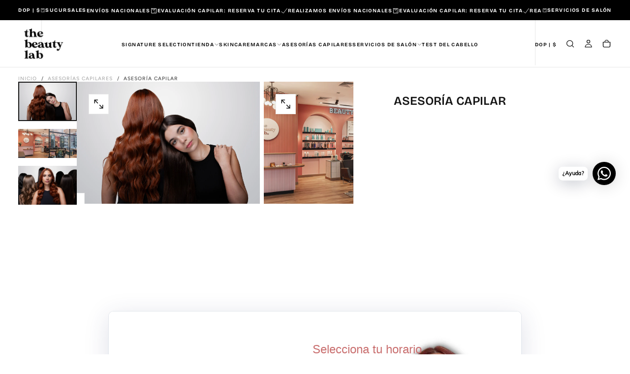

--- FILE ---
content_type: text/html; charset=utf-8
request_url: https://thebeautylab.do/products/asesoria-capilar-by-la-comparona
body_size: 66047
content:
<!doctype html>

<html class="no-js" lang="es">
  <head>
    <meta charset="utf-8">
    <meta http-equiv="X-UA-Compatible" content="IE=edge">
    <meta name="viewport" content="width=device-width,initial-scale=1">
    <meta name="theme-color" content="">
    <link rel="canonical" href="https://thebeautylab.do/products/asesoria-capilar-by-la-comparona">
    <link rel="preconnect" href="https://cdn.shopify.com" crossorigin><link rel="icon" type="image/png" href="//thebeautylab.do/cdn/shop/files/Untitled_design-38_75b80182-2aef-47b1-82dc-8f457a2e2411.png?crop=center&height=32&v=1748014865&width=32"><link rel="preconnect" href="https://fonts.shopifycdn.com" crossorigin>

<title>
  Asesoría Capilar

    &ndash; The Beauty Lab</title><meta name="description" content="Evaluación Capilar y Asesoría Capilar, The Beauty Lab By La Comparona, Katherine Collado. Asesorías Capilares: Agenda tu cita hoy. ¡Te esperamos! - Descubre las mejores marcas de productos para el cuidado capilar a la venta. Visita nuestra tienda física u ordena online: www.thebeautylab.do. ¡Recibe tu pedido de inmediato!"><meta property="og:site_name" content="The Beauty Lab">
<meta property="og:url" content="https://thebeautylab.do/products/asesoria-capilar-by-la-comparona">
<meta property="og:title" content="Asesoría Capilar">
<meta property="og:type" content="product">
<meta property="og:description" content="Evaluación Capilar y Asesoría Capilar, The Beauty Lab By La Comparona, Katherine Collado. Asesorías Capilares: Agenda tu cita hoy. ¡Te esperamos! - Descubre las mejores marcas de productos para el cuidado capilar a la venta. Visita nuestra tienda física u ordena online: www.thebeautylab.do. ¡Recibe tu pedido de inmediato!"><meta property="og:image" content="http://thebeautylab.do/cdn/shop/files/TBL5-2_bc3e3542-4972-4a66-b6b5-3831333c9e45.jpg?v=1748274892">
  <meta property="og:image:secure_url" content="https://thebeautylab.do/cdn/shop/files/TBL5-2_bc3e3542-4972-4a66-b6b5-3831333c9e45.jpg?v=1748274892">
  <meta property="og:image:width" content="4765">
  <meta property="og:image:height" content="3177"><meta property="og:price:amount" content="2,500.00">
  <meta property="og:price:currency" content="DOP"><meta name="twitter:card" content="summary_large_image">
<meta name="twitter:title" content="Asesoría Capilar">
<meta name="twitter:description" content="Evaluación Capilar y Asesoría Capilar, The Beauty Lab By La Comparona, Katherine Collado. Asesorías Capilares: Agenda tu cita hoy. ¡Te esperamos! - Descubre las mejores marcas de productos para el cuidado capilar a la venta. Visita nuestra tienda física u ordena online: www.thebeautylab.do. ¡Recibe tu pedido de inmediato!">

    <script src="//thebeautylab.do/cdn/shop/t/12/assets/swiper-bundle.min.js?v=76204931248172345031748015823" defer="defer"></script>
    <script src="//thebeautylab.do/cdn/shop/t/12/assets/bodyScrollLock.min.js?v=15890374805268084651748015822" defer="defer"></script>
    <script src="//thebeautylab.do/cdn/shop/t/12/assets/pubsub.js?v=47587058936531202851748015823" defer="defer"></script>
    <script src="//thebeautylab.do/cdn/shop/t/12/assets/global.js?v=25615628011969451921748015823" defer="defer"></script>
    <noscript>
      <style>
        img[loading='lazy'] { opacity: 1; }
      </style>
    </noscript>
    <script src="//thebeautylab.do/cdn/shop/t/12/assets/cookies.js?v=121601133523406246751748015823" defer="defer"></script>

    <script>window.performance && window.performance.mark && window.performance.mark('shopify.content_for_header.start');</script><meta name="google-site-verification" content="TR8AOjSB8hBnwDnGhvpnrADc8q4gxIOpmUf6csEWGz8">
<meta id="shopify-digital-wallet" name="shopify-digital-wallet" content="/46184104101/digital_wallets/dialog">
<link rel="alternate" type="application/json+oembed" href="https://thebeautylab.do/products/asesoria-capilar-by-la-comparona.oembed">
<script async="async" src="/checkouts/internal/preloads.js?locale=es-DO"></script>
<script id="shopify-features" type="application/json">{"accessToken":"2e3f2171243de1879a0a7e369d095358","betas":["rich-media-storefront-analytics"],"domain":"thebeautylab.do","predictiveSearch":true,"shopId":46184104101,"locale":"es"}</script>
<script>var Shopify = Shopify || {};
Shopify.shop = "the-beauty-lab-by-la-comparona.myshopify.com";
Shopify.locale = "es";
Shopify.currency = {"active":"DOP","rate":"1.0"};
Shopify.country = "DO";
Shopify.theme = {"name":"PÁGINA WEB NUEVA 2025 - Release","id":150259761389,"schema_name":"Release","schema_version":"1.1.1","theme_store_id":2698,"role":"main"};
Shopify.theme.handle = "null";
Shopify.theme.style = {"id":null,"handle":null};
Shopify.cdnHost = "thebeautylab.do/cdn";
Shopify.routes = Shopify.routes || {};
Shopify.routes.root = "/";</script>
<script type="module">!function(o){(o.Shopify=o.Shopify||{}).modules=!0}(window);</script>
<script>!function(o){function n(){var o=[];function n(){o.push(Array.prototype.slice.apply(arguments))}return n.q=o,n}var t=o.Shopify=o.Shopify||{};t.loadFeatures=n(),t.autoloadFeatures=n()}(window);</script>
<script id="shop-js-analytics" type="application/json">{"pageType":"product"}</script>
<script defer="defer" async type="module" src="//thebeautylab.do/cdn/shopifycloud/shop-js/modules/v2/client.init-shop-cart-sync_CvZOh8Af.es.esm.js"></script>
<script defer="defer" async type="module" src="//thebeautylab.do/cdn/shopifycloud/shop-js/modules/v2/chunk.common_3Rxs6Qxh.esm.js"></script>
<script type="module">
  await import("//thebeautylab.do/cdn/shopifycloud/shop-js/modules/v2/client.init-shop-cart-sync_CvZOh8Af.es.esm.js");
await import("//thebeautylab.do/cdn/shopifycloud/shop-js/modules/v2/chunk.common_3Rxs6Qxh.esm.js");

  window.Shopify.SignInWithShop?.initShopCartSync?.({"fedCMEnabled":true,"windoidEnabled":true});

</script>
<script>(function() {
  var isLoaded = false;
  function asyncLoad() {
    if (isLoaded) return;
    isLoaded = true;
    var urls = ["https:\/\/whai-cdn.nyc3.cdn.digitaloceanspaces.com\/quiz\/production\/script_tag.js?shop=the-beauty-lab-by-la-comparona.myshopify.com","https:\/\/d1owz8ug8bf83z.cloudfront.net\/laundry-symbols\/\/js\/pdfgenerator.js?shop=the-beauty-lab-by-la-comparona.myshopify.com","https:\/\/cdn.shopify.com\/s\/files\/1\/0457\/2220\/6365\/files\/pushdaddy_v60_test.js?shop=the-beauty-lab-by-la-comparona.myshopify.com","https:\/\/chimpstatic.com\/mcjs-connected\/js\/users\/71982b5661b0528a69a0a67af\/7bea06d224e07f215a943e6b3.js?shop=the-beauty-lab-by-la-comparona.myshopify.com","https:\/\/cdn.shopify.com\/s\/files\/1\/0033\/3538\/9233\/files\/pushdaddy_a2.js?shop=the-beauty-lab-by-la-comparona.myshopify.com","https:\/\/zipchat.ai\/widget\/zipchat.js?id=fKSvqLPyvGC1lKsVexu3\u0026shop=the-beauty-lab-by-la-comparona.myshopify.com","https:\/\/cdn.shopify.com\/s\/files\/1\/0461\/8410\/4101\/t\/8\/assets\/tipo.booking.init.js?shop=the-beauty-lab-by-la-comparona.myshopify.com","https:\/\/cdn.s3.pop-convert.com\/pcjs.production.min.js?unique_id=the-beauty-lab-by-la-comparona.myshopify.com\u0026shop=the-beauty-lab-by-la-comparona.myshopify.com","https:\/\/script.pop-convert.com\/new-micro\/production.pc.min.js?unique_id=the-beauty-lab-by-la-comparona.myshopify.com\u0026shop=the-beauty-lab-by-la-comparona.myshopify.com","https:\/\/cdn.shopify.com\/s\/files\/1\/0033\/3538\/9233\/files\/pushdaddy_a7_livechat1_new2.js?v=1707659950\u0026shop=the-beauty-lab-by-la-comparona.myshopify.com","https:\/\/cdn.hextom.com\/js\/eventpromotionbar.js?shop=the-beauty-lab-by-la-comparona.myshopify.com","https:\/\/cdn.hextom.com\/js\/quickannouncementbar.js?shop=the-beauty-lab-by-la-comparona.myshopify.com","https:\/\/evey-files.s3.amazonaws.com\/js\/online_store.js?shop=the-beauty-lab-by-la-comparona.myshopify.com"];
    for (var i = 0; i < urls.length; i++) {
      var s = document.createElement('script');
      s.type = 'text/javascript';
      s.async = true;
      s.src = urls[i];
      var x = document.getElementsByTagName('script')[0];
      x.parentNode.insertBefore(s, x);
    }
  };
  if(window.attachEvent) {
    window.attachEvent('onload', asyncLoad);
  } else {
    window.addEventListener('load', asyncLoad, false);
  }
})();</script>
<script id="__st">var __st={"a":46184104101,"offset":-14400,"reqid":"c8b8e706-8428-4c66-a4d0-701e9c272f94-1768721239","pageurl":"thebeautylab.do\/products\/asesoria-capilar-by-la-comparona","u":"db799d20821e","p":"product","rtyp":"product","rid":5566929010853};</script>
<script>window.ShopifyPaypalV4VisibilityTracking = true;</script>
<script id="captcha-bootstrap">!function(){'use strict';const t='contact',e='account',n='new_comment',o=[[t,t],['blogs',n],['comments',n],[t,'customer']],c=[[e,'customer_login'],[e,'guest_login'],[e,'recover_customer_password'],[e,'create_customer']],r=t=>t.map((([t,e])=>`form[action*='/${t}']:not([data-nocaptcha='true']) input[name='form_type'][value='${e}']`)).join(','),a=t=>()=>t?[...document.querySelectorAll(t)].map((t=>t.form)):[];function s(){const t=[...o],e=r(t);return a(e)}const i='password',u='form_key',d=['recaptcha-v3-token','g-recaptcha-response','h-captcha-response',i],f=()=>{try{return window.sessionStorage}catch{return}},m='__shopify_v',_=t=>t.elements[u];function p(t,e,n=!1){try{const o=window.sessionStorage,c=JSON.parse(o.getItem(e)),{data:r}=function(t){const{data:e,action:n}=t;return t[m]||n?{data:e,action:n}:{data:t,action:n}}(c);for(const[e,n]of Object.entries(r))t.elements[e]&&(t.elements[e].value=n);n&&o.removeItem(e)}catch(o){console.error('form repopulation failed',{error:o})}}const l='form_type',E='cptcha';function T(t){t.dataset[E]=!0}const w=window,h=w.document,L='Shopify',v='ce_forms',y='captcha';let A=!1;((t,e)=>{const n=(g='f06e6c50-85a8-45c8-87d0-21a2b65856fe',I='https://cdn.shopify.com/shopifycloud/storefront-forms-hcaptcha/ce_storefront_forms_captcha_hcaptcha.v1.5.2.iife.js',D={infoText:'Protegido por hCaptcha',privacyText:'Privacidad',termsText:'Términos'},(t,e,n)=>{const o=w[L][v],c=o.bindForm;if(c)return c(t,g,e,D).then(n);var r;o.q.push([[t,g,e,D],n]),r=I,A||(h.body.append(Object.assign(h.createElement('script'),{id:'captcha-provider',async:!0,src:r})),A=!0)});var g,I,D;w[L]=w[L]||{},w[L][v]=w[L][v]||{},w[L][v].q=[],w[L][y]=w[L][y]||{},w[L][y].protect=function(t,e){n(t,void 0,e),T(t)},Object.freeze(w[L][y]),function(t,e,n,w,h,L){const[v,y,A,g]=function(t,e,n){const i=e?o:[],u=t?c:[],d=[...i,...u],f=r(d),m=r(i),_=r(d.filter((([t,e])=>n.includes(e))));return[a(f),a(m),a(_),s()]}(w,h,L),I=t=>{const e=t.target;return e instanceof HTMLFormElement?e:e&&e.form},D=t=>v().includes(t);t.addEventListener('submit',(t=>{const e=I(t);if(!e)return;const n=D(e)&&!e.dataset.hcaptchaBound&&!e.dataset.recaptchaBound,o=_(e),c=g().includes(e)&&(!o||!o.value);(n||c)&&t.preventDefault(),c&&!n&&(function(t){try{if(!f())return;!function(t){const e=f();if(!e)return;const n=_(t);if(!n)return;const o=n.value;o&&e.removeItem(o)}(t);const e=Array.from(Array(32),(()=>Math.random().toString(36)[2])).join('');!function(t,e){_(t)||t.append(Object.assign(document.createElement('input'),{type:'hidden',name:u})),t.elements[u].value=e}(t,e),function(t,e){const n=f();if(!n)return;const o=[...t.querySelectorAll(`input[type='${i}']`)].map((({name:t})=>t)),c=[...d,...o],r={};for(const[a,s]of new FormData(t).entries())c.includes(a)||(r[a]=s);n.setItem(e,JSON.stringify({[m]:1,action:t.action,data:r}))}(t,e)}catch(e){console.error('failed to persist form',e)}}(e),e.submit())}));const S=(t,e)=>{t&&!t.dataset[E]&&(n(t,e.some((e=>e===t))),T(t))};for(const o of['focusin','change'])t.addEventListener(o,(t=>{const e=I(t);D(e)&&S(e,y())}));const B=e.get('form_key'),M=e.get(l),P=B&&M;t.addEventListener('DOMContentLoaded',(()=>{const t=y();if(P)for(const e of t)e.elements[l].value===M&&p(e,B);[...new Set([...A(),...v().filter((t=>'true'===t.dataset.shopifyCaptcha))])].forEach((e=>S(e,t)))}))}(h,new URLSearchParams(w.location.search),n,t,e,['guest_login'])})(!1,!0)}();</script>
<script integrity="sha256-4kQ18oKyAcykRKYeNunJcIwy7WH5gtpwJnB7kiuLZ1E=" data-source-attribution="shopify.loadfeatures" defer="defer" src="//thebeautylab.do/cdn/shopifycloud/storefront/assets/storefront/load_feature-a0a9edcb.js" crossorigin="anonymous"></script>
<script data-source-attribution="shopify.dynamic_checkout.dynamic.init">var Shopify=Shopify||{};Shopify.PaymentButton=Shopify.PaymentButton||{isStorefrontPortableWallets:!0,init:function(){window.Shopify.PaymentButton.init=function(){};var t=document.createElement("script");t.src="https://thebeautylab.do/cdn/shopifycloud/portable-wallets/latest/portable-wallets.es.js",t.type="module",document.head.appendChild(t)}};
</script>
<script data-source-attribution="shopify.dynamic_checkout.buyer_consent">
  function portableWalletsHideBuyerConsent(e){var t=document.getElementById("shopify-buyer-consent"),n=document.getElementById("shopify-subscription-policy-button");t&&n&&(t.classList.add("hidden"),t.setAttribute("aria-hidden","true"),n.removeEventListener("click",e))}function portableWalletsShowBuyerConsent(e){var t=document.getElementById("shopify-buyer-consent"),n=document.getElementById("shopify-subscription-policy-button");t&&n&&(t.classList.remove("hidden"),t.removeAttribute("aria-hidden"),n.addEventListener("click",e))}window.Shopify?.PaymentButton&&(window.Shopify.PaymentButton.hideBuyerConsent=portableWalletsHideBuyerConsent,window.Shopify.PaymentButton.showBuyerConsent=portableWalletsShowBuyerConsent);
</script>
<script data-source-attribution="shopify.dynamic_checkout.cart.bootstrap">document.addEventListener("DOMContentLoaded",(function(){function t(){return document.querySelector("shopify-accelerated-checkout-cart, shopify-accelerated-checkout")}if(t())Shopify.PaymentButton.init();else{new MutationObserver((function(e,n){t()&&(Shopify.PaymentButton.init(),n.disconnect())})).observe(document.body,{childList:!0,subtree:!0})}}));
</script>

<script>window.performance && window.performance.mark && window.performance.mark('shopify.content_for_header.end');</script>
<style data-shopify>/* typography - body */
  @font-face {
  font-family: Figtree;
  font-weight: 500;
  font-style: normal;
  font-display: swap;
  src: url("//thebeautylab.do/cdn/fonts/figtree/figtree_n5.3b6b7df38aa5986536945796e1f947445832047c.woff2") format("woff2"),
       url("//thebeautylab.do/cdn/fonts/figtree/figtree_n5.f26bf6dcae278b0ed902605f6605fa3338e81dab.woff") format("woff");
}

  @font-face {
  font-family: Figtree;
  font-weight: 400;
  font-style: normal;
  font-display: swap;
  src: url("//thebeautylab.do/cdn/fonts/figtree/figtree_n4.3c0838aba1701047e60be6a99a1b0a40ce9b8419.woff2") format("woff2"),
       url("//thebeautylab.do/cdn/fonts/figtree/figtree_n4.c0575d1db21fc3821f17fd6617d3dee552312137.woff") format("woff");
}

  @font-face {
  font-family: Figtree;
  font-weight: 500;
  font-style: normal;
  font-display: swap;
  src: url("//thebeautylab.do/cdn/fonts/figtree/figtree_n5.3b6b7df38aa5986536945796e1f947445832047c.woff2") format("woff2"),
       url("//thebeautylab.do/cdn/fonts/figtree/figtree_n5.f26bf6dcae278b0ed902605f6605fa3338e81dab.woff") format("woff");
}

  @font-face {
  font-family: Figtree;
  font-weight: 600;
  font-style: normal;
  font-display: swap;
  src: url("//thebeautylab.do/cdn/fonts/figtree/figtree_n6.9d1ea52bb49a0a86cfd1b0383d00f83d3fcc14de.woff2") format("woff2"),
       url("//thebeautylab.do/cdn/fonts/figtree/figtree_n6.f0fcdea525a0e47b2ae4ab645832a8e8a96d31d3.woff") format("woff");
}

  @font-face {
  font-family: Figtree;
  font-weight: 700;
  font-style: normal;
  font-display: swap;
  src: url("//thebeautylab.do/cdn/fonts/figtree/figtree_n7.2fd9bfe01586148e644724096c9d75e8c7a90e55.woff2") format("woff2"),
       url("//thebeautylab.do/cdn/fonts/figtree/figtree_n7.ea05de92d862f9594794ab281c4c3a67501ef5fc.woff") format("woff");
}


  /* typography - body italic */
  @font-face {
  font-family: Figtree;
  font-weight: 500;
  font-style: italic;
  font-display: swap;
  src: url("//thebeautylab.do/cdn/fonts/figtree/figtree_i5.969396f679a62854cf82dbf67acc5721e41351f0.woff2") format("woff2"),
       url("//thebeautylab.do/cdn/fonts/figtree/figtree_i5.93bc1cad6c73ca9815f9777c49176dfc9d2890dd.woff") format("woff");
}

  @font-face {
  font-family: Figtree;
  font-weight: 700;
  font-style: italic;
  font-display: swap;
  src: url("//thebeautylab.do/cdn/fonts/figtree/figtree_i7.06add7096a6f2ab742e09ec7e498115904eda1fe.woff2") format("woff2"),
       url("//thebeautylab.do/cdn/fonts/figtree/figtree_i7.ee584b5fcaccdbb5518c0228158941f8df81b101.woff") format("woff");
}


  /* typography - heading */
  @font-face {
  font-family: "Bricolage Grotesque";
  font-weight: 700;
  font-style: normal;
  font-display: swap;
  src: url("//thebeautylab.do/cdn/fonts/bricolage_grotesque/bricolagegrotesque_n7.de5675dd7a8e145fdc4cb2cfe67a16cb085528d0.woff2") format("woff2"),
       url("//thebeautylab.do/cdn/fonts/bricolage_grotesque/bricolagegrotesque_n7.d701b766b46c76aceb10c78473f491dff9b09e5e.woff") format("woff");
}

  @font-face {
  font-family: "Bricolage Grotesque";
  font-weight: 400;
  font-style: normal;
  font-display: swap;
  src: url("//thebeautylab.do/cdn/fonts/bricolage_grotesque/bricolagegrotesque_n4.3c051773a9f927cd8737c10568a7e4175690f7d9.woff2") format("woff2"),
       url("//thebeautylab.do/cdn/fonts/bricolage_grotesque/bricolagegrotesque_n4.58698d726495f44d45631b33dcda62f474c467fc.woff") format("woff");
}

  @font-face {
  font-family: "Bricolage Grotesque";
  font-weight: 500;
  font-style: normal;
  font-display: swap;
  src: url("//thebeautylab.do/cdn/fonts/bricolage_grotesque/bricolagegrotesque_n5.8c091e52a78b3e58ef96221ce55140a80a8253ff.woff2") format("woff2"),
       url("//thebeautylab.do/cdn/fonts/bricolage_grotesque/bricolagegrotesque_n5.fd299922888265641eb4cdf8883119ce0130018b.woff") format("woff");
}

  @font-face {
  font-family: "Bricolage Grotesque";
  font-weight: 600;
  font-style: normal;
  font-display: swap;
  src: url("//thebeautylab.do/cdn/fonts/bricolage_grotesque/bricolagegrotesque_n6.17eeb21593c407cef2956fb34ef1600d7c579b0c.woff2") format("woff2"),
       url("//thebeautylab.do/cdn/fonts/bricolage_grotesque/bricolagegrotesque_n6.730eb5f49d56c0f7b763727330354d7315ee8a60.woff") format("woff");
}

  @font-face {
  font-family: "Bricolage Grotesque";
  font-weight: 700;
  font-style: normal;
  font-display: swap;
  src: url("//thebeautylab.do/cdn/fonts/bricolage_grotesque/bricolagegrotesque_n7.de5675dd7a8e145fdc4cb2cfe67a16cb085528d0.woff2") format("woff2"),
       url("//thebeautylab.do/cdn/fonts/bricolage_grotesque/bricolagegrotesque_n7.d701b766b46c76aceb10c78473f491dff9b09e5e.woff") format("woff");
}


  /* typography - italic */
  @font-face {
  font-family: Figtree;
  font-weight: 700;
  font-style: italic;
  font-display: swap;
  src: url("//thebeautylab.do/cdn/fonts/figtree/figtree_i7.06add7096a6f2ab742e09ec7e498115904eda1fe.woff2") format("woff2"),
       url("//thebeautylab.do/cdn/fonts/figtree/figtree_i7.ee584b5fcaccdbb5518c0228158941f8df81b101.woff") format("woff");
}

  @font-face {
  font-family: Figtree;
  font-weight: 400;
  font-style: italic;
  font-display: swap;
  src: url("//thebeautylab.do/cdn/fonts/figtree/figtree_i4.89f7a4275c064845c304a4cf8a4a586060656db2.woff2") format("woff2"),
       url("//thebeautylab.do/cdn/fonts/figtree/figtree_i4.6f955aaaafc55a22ffc1f32ecf3756859a5ad3e2.woff") format("woff");
}

  @font-face {
  font-family: Figtree;
  font-weight: 500;
  font-style: italic;
  font-display: swap;
  src: url("//thebeautylab.do/cdn/fonts/figtree/figtree_i5.969396f679a62854cf82dbf67acc5721e41351f0.woff2") format("woff2"),
       url("//thebeautylab.do/cdn/fonts/figtree/figtree_i5.93bc1cad6c73ca9815f9777c49176dfc9d2890dd.woff") format("woff");
}

  @font-face {
  font-family: Figtree;
  font-weight: 600;
  font-style: italic;
  font-display: swap;
  src: url("//thebeautylab.do/cdn/fonts/figtree/figtree_i6.702baae75738b446cfbed6ac0d60cab7b21e61ba.woff2") format("woff2"),
       url("//thebeautylab.do/cdn/fonts/figtree/figtree_i6.6b8dc40d16c9905d29525156e284509f871ce8f9.woff") format("woff");
}

  @font-face {
  font-family: Figtree;
  font-weight: 700;
  font-style: italic;
  font-display: swap;
  src: url("//thebeautylab.do/cdn/fonts/figtree/figtree_i7.06add7096a6f2ab742e09ec7e498115904eda1fe.woff2") format("woff2"),
       url("//thebeautylab.do/cdn/fonts/figtree/figtree_i7.ee584b5fcaccdbb5518c0228158941f8df81b101.woff") format("woff");
}


  /* typography - button */
  @font-face {
  font-family: Figtree;
  font-weight: 500;
  font-style: normal;
  font-display: swap;
  src: url("//thebeautylab.do/cdn/fonts/figtree/figtree_n5.3b6b7df38aa5986536945796e1f947445832047c.woff2") format("woff2"),
       url("//thebeautylab.do/cdn/fonts/figtree/figtree_n5.f26bf6dcae278b0ed902605f6605fa3338e81dab.woff") format("woff");
}

  @font-face {
  font-family: Figtree;
  font-weight: 400;
  font-style: normal;
  font-display: swap;
  src: url("//thebeautylab.do/cdn/fonts/figtree/figtree_n4.3c0838aba1701047e60be6a99a1b0a40ce9b8419.woff2") format("woff2"),
       url("//thebeautylab.do/cdn/fonts/figtree/figtree_n4.c0575d1db21fc3821f17fd6617d3dee552312137.woff") format("woff");
}

  @font-face {
  font-family: Figtree;
  font-weight: 500;
  font-style: normal;
  font-display: swap;
  src: url("//thebeautylab.do/cdn/fonts/figtree/figtree_n5.3b6b7df38aa5986536945796e1f947445832047c.woff2") format("woff2"),
       url("//thebeautylab.do/cdn/fonts/figtree/figtree_n5.f26bf6dcae278b0ed902605f6605fa3338e81dab.woff") format("woff");
}

  @font-face {
  font-family: Figtree;
  font-weight: 600;
  font-style: normal;
  font-display: swap;
  src: url("//thebeautylab.do/cdn/fonts/figtree/figtree_n6.9d1ea52bb49a0a86cfd1b0383d00f83d3fcc14de.woff2") format("woff2"),
       url("//thebeautylab.do/cdn/fonts/figtree/figtree_n6.f0fcdea525a0e47b2ae4ab645832a8e8a96d31d3.woff") format("woff");
}

  @font-face {
  font-family: Figtree;
  font-weight: 700;
  font-style: normal;
  font-display: swap;
  src: url("//thebeautylab.do/cdn/fonts/figtree/figtree_n7.2fd9bfe01586148e644724096c9d75e8c7a90e55.woff2") format("woff2"),
       url("//thebeautylab.do/cdn/fonts/figtree/figtree_n7.ea05de92d862f9594794ab281c4c3a67501ef5fc.woff") format("woff");
}


  
  :root,

    

  .color-scheme-1 {
    --color-background: 255,255,255;
    --gradient-background: #ffffff;

    --color-background-contrast: 191,191,191;
    --color-shadow: 0,0,0;

    /* typography */
    --color-primary-text: 21,21,21;
    --color-secondary-text: 101,112,110;
    --color-heading-text: 21,21,21;

    --color-foreground: 21,21,21;

    /* buttons */
    --color-filled-button: 21,21,21;
    --color-filled-button-text: 255,255,255;
    --color-outlined-button: 255,255,255;
    --color-outlined-button-text: 21,21,21;

    --color-button-text: 255,255,255;

    /* other elements */
    --color-link: 21,21,21;
    --color-border: 235,235,235;
    --alpha-border: 1;

    --color-tag-foreground: 255,255,255;
    --color-tag-background: 21,21,21;

    --color-progress-bar: 21,21,21;
    --color-placeholder: 244,244,244;
    --color-rating-stars: 0,0,0;

    --color-button-swiper: 21,21,21;
  }
  
  

    

  .color-scheme-2 {
    --color-background: 255,235,234;
    --gradient-background: #ffebea;

    --color-background-contrast: 255,114,106;
    --color-shadow: 0,0,0;

    /* typography */
    --color-primary-text: 0,0,0;
    --color-secondary-text: 101,112,110;
    --color-heading-text: 0,0,0;

    --color-foreground: 0,0,0;

    /* buttons */
    --color-filled-button: 0,0,0;
    --color-filled-button-text: 101,112,110;
    --color-outlined-button: 255,235,234;
    --color-outlined-button-text: 0,0,0;

    --color-button-text: 101,112,110;

    /* other elements */
    --color-link: 0,0,0;
    --color-border: 235,235,235;
    --alpha-border: 1;

    --color-tag-foreground: 255,255,255;
    --color-tag-background: 101,112,110;

    --color-progress-bar: 219,231,232;
    --color-placeholder: 244,244,244;
    --color-rating-stars: 0,0,0;

    --color-button-swiper: 0,0,0;
  }
  
  

    

  .color-scheme-3 {
    --color-background: 255,214,207;
    --gradient-background: #ffd6cf;

    --color-background-contrast: 255,105,80;
    --color-shadow: 0,0,0;

    /* typography */
    --color-primary-text: 182,78,89;
    --color-secondary-text: 101,112,110;
    --color-heading-text: 182,78,89;

    --color-foreground: 182,78,89;

    /* buttons */
    --color-filled-button: 182,78,89;
    --color-filled-button-text: 255,255,255;
    --color-outlined-button: 255,214,207;
    --color-outlined-button-text: 182,78,89;

    --color-button-text: 255,255,255;

    /* other elements */
    --color-link: 182,78,89;
    --color-border: 235,235,235;
    --alpha-border: 1;

    --color-tag-foreground: 255,255,255;
    --color-tag-background: 17,17,17;

    --color-progress-bar: 232,255,122;
    --color-placeholder: 244,244,244;
    --color-rating-stars: 0,0,0;

    --color-button-swiper: 182,78,89;
  }
  
  

    

  .color-scheme-4 {
    --color-background: 235,242,242;
    --gradient-background: #ebf2f2;

    --color-background-contrast: 158,192,192;
    --color-shadow: 0,0,0;

    /* typography */
    --color-primary-text: 17,17,17;
    --color-secondary-text: 101,112,110;
    --color-heading-text: 17,17,17;

    --color-foreground: 17,17,17;

    /* buttons */
    --color-filled-button: 17,17,17;
    --color-filled-button-text: 255,255,255;
    --color-outlined-button: 235,242,242;
    --color-outlined-button-text: 17,17,17;

    --color-button-text: 255,255,255;

    /* other elements */
    --color-link: 17,17,17;
    --color-border: 235,235,235;
    --alpha-border: 1;

    --color-tag-foreground: 255,255,255;
    --color-tag-background: 17,17,17;

    --color-progress-bar: 235,242,242;
    --color-placeholder: 244,244,244;
    --color-rating-stars: 0,0,0;

    --color-button-swiper: 17,17,17;
  }
  
  

    

  .color-scheme-5 {
    --color-background: 248,248,248;
    --gradient-background: #f8f8f8;

    --color-background-contrast: 184,184,184;
    --color-shadow: 0,0,0;

    /* typography */
    --color-primary-text: 17,17,17;
    --color-secondary-text: 101,112,110;
    --color-heading-text: 17,17,17;

    --color-foreground: 17,17,17;

    /* buttons */
    --color-filled-button: 17,17,17;
    --color-filled-button-text: 255,255,255;
    --color-outlined-button: 248,248,248;
    --color-outlined-button-text: 17,17,17;

    --color-button-text: 255,255,255;

    /* other elements */
    --color-link: 17,17,17;
    --color-border: 235,235,235;
    --alpha-border: 1;

    --color-tag-foreground: 255,255,255;
    --color-tag-background: 17,17,17;

    --color-progress-bar: 248,248,248;
    --color-placeholder: 244,244,244;
    --color-rating-stars: 0,0,0;

    --color-button-swiper: 17,17,17;
  }
  
  

    

  .color-scheme-6 {
    --color-background: 0,0,0;
    --gradient-background: #000000;

    --color-background-contrast: 128,128,128;
    --color-shadow: 0,0,0;

    /* typography */
    --color-primary-text: 255,255,255;
    --color-secondary-text: 101,112,110;
    --color-heading-text: 255,255,255;

    --color-foreground: 255,255,255;

    /* buttons */
    --color-filled-button: 255,255,255;
    --color-filled-button-text: 17,17,17;
    --color-outlined-button: 0,0,0;
    --color-outlined-button-text: 255,255,255;

    --color-button-text: 17,17,17;

    /* other elements */
    --color-link: 255,255,255;
    --color-border: 235,235,235;
    --alpha-border: 1;

    --color-tag-foreground: 17,17,17;
    --color-tag-background: 255,255,255;

    --color-progress-bar: 255,255,255;
    --color-placeholder: 244,244,244;
    --color-rating-stars: 0,0,0;

    --color-button-swiper: 255,255,255;
  }
  
  

    

  .color-scheme-7 {
    --color-background: 164,23,23;
    --gradient-background: #a41717;

    --color-background-contrast: 52,7,7;
    --color-shadow: 0,0,0;

    /* typography */
    --color-primary-text: 255,255,255;
    --color-secondary-text: 101,112,110;
    --color-heading-text: 255,255,255;

    --color-foreground: 255,255,255;

    /* buttons */
    --color-filled-button: 21,21,21;
    --color-filled-button-text: 255,255,255;
    --color-outlined-button: 164,23,23;
    --color-outlined-button-text: 255,255,255;

    --color-button-text: 255,255,255;

    /* other elements */
    --color-link: 21,21,21;
    --color-border: 235,235,235;
    --alpha-border: 1;

    --color-tag-foreground: 255,255,255;
    --color-tag-background: 21,21,21;

    --color-progress-bar: 21,21,21;
    --color-placeholder: 244,244,244;
    --color-rating-stars: 0,0,0;

    --color-button-swiper: 21,21,21;
  }
  
  

    

  .color-scheme-8 {
    --color-background: 13,74,7;
    --gradient-background: #0d4a07;

    --color-background-contrast: 17,97,9;
    --color-shadow: 232,255,122;

    /* typography */
    --color-primary-text: 255,255,255;
    --color-secondary-text: 255,255,255;
    --color-heading-text: 255,255,255;

    --color-foreground: 255,255,255;

    /* buttons */
    --color-filled-button: 255,255,255;
    --color-filled-button-text: 232,255,122;
    --color-outlined-button: 13,74,7;
    --color-outlined-button-text: 255,255,255;

    --color-button-text: 232,255,122;

    /* other elements */
    --color-link: 255,255,255;
    --color-border: 235,235,235;
    --alpha-border: 1;

    --color-tag-foreground: 255,255,255;
    --color-tag-background: 255,255,255;

    --color-progress-bar: 232,255,122;
    --color-placeholder: 244,244,244;
    --color-rating-stars: 255,255,255;

    --color-button-swiper: 255,255,255;
  }
  

  body, .color-scheme-1, .color-scheme-2, .color-scheme-3, .color-scheme-4, .color-scheme-5, .color-scheme-6, .color-scheme-7, .color-scheme-8 {
    color: rgba(var(--color-foreground), 1);
    background-color: rgb(var(--color-background));
  }

  :root {
    /* default values */
    --announcement-bars-before-header-heights: 40px;
    --announcement-bars-before-header-visible-heights: 40px;
    --header-height: 46px;
    --announcement-bar-height: 40px;
    --header-top-position: calc(var(--header-height) + var(--announcement-bars-before-header-heights));
    --header-group-height: 46px;

    /* typography - heading */
    --font-heading-family: "Bricolage Grotesque", sans-serif;
    --font-heading-style: normal;
    --font-heading-weight: 700;

    --font-heading-scale: 0.88;
    --font-heading-letter-spacing: 0;
    --font-heading-text-transform: uppercase;
    --font-heading-word-break: break-word;

    /* typography - body */
    --font-body-family: Figtree, sans-serif;
    --font-body-style: normal;
    --font-body-weight: 500;

    --font-body-scale: 1.03;
    --font-body-letter-spacing: 0;

    /* typography - italic */
    --font-italic-family: Figtree, sans-serif;
    --font-italic-style: italic;
    --font-italic-weight: 700;
    --font-italic-scale: 0.8;

    /* typography - button */
    --font-button-family: Figtree, sans-serif;
    --font-button-style: normal;
    --font-button-weight: 500;

    --font-button-scale: 1.0;
    --font-button-letter-spacing: 0.2em;
    --font-button-text-transform: uppercase;

    /* add 'arial' as a fallback font for rtl languages *//* font weights */
    --font-weight-normal: 400; /* 400 */
    --font-weight-medium: 500; /* 500 */
    --font-weight-semibold: 600; /* 600 */
    --font-weight-bold: 700; /* 700 */

    --font-weight-heading-normal: 400; /* 400 */
    --font-weight-heading-medium: 500; /* 500 */
    --font-weight-heading-semibold: 600; /* 600 */
    --font-weight-heading-bold: 700; /* 700 */

    --font-weight-button-normal: 400; /* 400 */
    --font-weight-button-medium: 500; /* 500 */

    /* digi-note-kk - is it possible to remove these? */
    --letter-spacing-extra-small: 0.05rem;
    --letter-spacing-small: 0.1rem;
    --letter-spacing-medium: 0.2rem;

    --letter-spacing-xxs: -0.04em;
    --letter-spacing-xs: -0.02em;
    --letter-spacing-sm: -0.01em;
    --letter-spacing-md: 0;
    --letter-spacing-lg: 0.01em;
    --letter-spacing-xl: 0.02em;
    --letter-spacing-xxl: 0.04em;

    /* typography - heading - start */
    --h1-multiplier: 4.7rem;
    --h2-multiplier: 3.6rem;
    --h3-multiplier: 2.7rem;
    --h4-multiplier: 2.1rem;
    --h5-multiplier: 1.6rem;
    --h6-multiplier: 1.2rem;

    /* lowercase headings need more line-height */
    
      --line-height-h1: 0.85;
      --line-height-h2: 0.85;
      --line-height-h3: 1.00;
      --line-height-h4: 1.00;
      --line-height-h5: 1.20;
      --line-height-h6: 1.20;
    
    /* typography - heading - end */

    --button-border-radius: 0;
    --button-text-transform: uppercase;
    --input-border-radius: 0;
    --button-action-border-radius: 0;
    --badge-border-radius: 0.4rem;

    --section-spacing-unit-size: 1.2rem;
    --spacing-unit-size: 1.2rem;
    --grid-spacing: 1.2rem;


    /* common colors */
    --color-success: #E45F5F;
    --color-alert: #F0B743;
    --color-error: #C25151;
    --color-price-accent: #EAF7FC;

    --color-white: #FFFFFF;
    --color-white-rgb: 255, 255, 255;
    --color-black: #111111;
    --color-black-rgb: 17, 17, 17;
    --color-light: #EBEBEB;
    --color-light-rgb: 235, 235, 235;

    --media-overlay-gradient: linear-gradient(180deg, rgba(0, 0, 0, 0) 0%, rgba(0, 0, 0, 0) 100%);
    --media-overlay-gradient-mobile: linear-gradient(180deg, rgba(0, 0, 0, 0) 0%, rgba(0, 0, 0, 0) 100%);

    --gradient-black: linear-gradient(180deg, rgba(0, 0, 0, 0) 0%, rgba(0, 0, 0, 0.2) 100%);
    --gradient-overlay-horizontal: linear-gradient(0deg, rgba(0, 0, 0, 0.2), rgba(0, 0, 0, 0.2));
    --color-popup-overlay: rgba(0, 0, 0, 0.5);

    --page-width: 1680px;
    --page-gutter: 1.6rem;

    --max-w-xxs-multiplier: 0.4694; /* 676px / 1440px = 0.4694 */
    --max-w-xs-multiplier: 0.5333;  /* 768px / 1440px = 0.5333 */
    --max-w-sm-multiplier: 0.6292;  /* 906px / 1440px = 0.6292 */
    --max-w-md-multiplier: 0.7111;  /* 1024px / 1440px = 0.7111 */
    --max-w-lg-multiplier: 0.7903;  /* 1138px / 1440px = 0.7903 */
    --max-w-xxl-multiplier: 0.9194; /* 1324px / 1440px = 0.9194 */

    --duration-short: 200ms;
    --duration-default: 300ms;
    --duration-long: 400ms;
    --duration-extra-long: 600ms;

    --z-header: 800;
    --z-modals: 900;
    --z-fab: 750;

    /* cards */
    --card-corner-radius: 0rem;
    --card-text-align: center;

    --card-aspect-ratio: 1/1;
    --card-media-aspect-ratio: 1/1;
    --card-media-object-fit: cover;

    --theme-js-animations-on-mobile: fade-in 800ms forwards paused;

    /* static values - start */
    --font-size-static-h1: 8.0rem;
    --font-size-static-h2: 6.1rem;
    --font-size-static-h3: 4.7rem;
    --font-size-static-h4: 3.6rem;
    --font-size-static-h5: 2.7rem;
    --font-size-static-h6: 2.1rem;
    --font-size-static-h7: 1.6rem;

    --font-size-static-xxs: 0.8rem;
    --font-size-static-xs: 1.0rem;
    --font-size-static-sm: 1.2rem;
    --font-size-static-md: 1.4rem;
    --font-size-static-lg: 1.6rem;
    --font-size-static-xl: 1.8rem;
    --font-size-static-xxl: 2.4rem;

    --line-height-static-xs: 1.00; /* don't use this value unless must */
    --line-height-static-sm: 1.25; /* most common and secure value */
    --line-height-static-md: 1.50;
    --line-height-static-lg: 2.25;
    --line-height-static-xl: 2.50;

    --spacing-unit-size-static: 1.6rem;
    /* static values - end */

    --product-card-option-button-size: 2.4rem;

    /* drawer */
    --drawer-transition-timing-function: cubic-bezier(0.74, -0.01, 0.26, 1);
    --drawer-transition-duration: 450ms;
  }

  @media screen and (min-width: 750px) {
    :root {
      --section-spacing-unit-size: 1.6rem;
      --spacing-unit-size: 1.2rem;
      --grid-spacing: 1.2rem;

      --page-gutter: 3.6rem;

      /* typography - heading - start */
      --h1-multiplier: 8.0rem;
      --h2-multiplier: 6.1rem;
      --h3-multiplier: 4.7rem;
      --h4-multiplier: 3.6rem;
      --h5-multiplier: 2.7rem;
      --h6-multiplier: 2.1rem;

    /* lowercase headings need more line-height */
    
      --line-height-h1: 0.85;
      --line-height-h2: 0.85;
      --line-height-h3: 0.85;
      --line-height-h4: 0.85;
      --line-height-h5: 1.00;
      --line-height-h6: 1.00;
    
      /* typography - heading - end */
    }
  }

  
</style><link href="//thebeautylab.do/cdn/shop/t/12/assets/base.css?v=121613916157251758041748015822" rel="stylesheet" type="text/css" media="all" />
    <link href="//thebeautylab.do/cdn/shop/t/12/assets/swiper-bundle.min.css?v=138879063338843649161748015823" rel="stylesheet" type="text/css" media="all" />
    
    <link rel='stylesheet' href='//thebeautylab.do/cdn/shop/t/12/assets/component-drawer.css?v=62209046186541665801748015822' media='print' onload="this.media='all'">
    <noscript>
      <link href="//thebeautylab.do/cdn/shop/t/12/assets/component-drawer.css?v=62209046186541665801748015822" rel="stylesheet" type="text/css" media="all" />
    </noscript>
  


    <link rel='stylesheet' href='//thebeautylab.do/cdn/shop/t/12/assets/component-predictive-search.css?v=116242036209523800271748015822' media='print' onload="this.media='all'">
    <noscript>
      <link href="//thebeautylab.do/cdn/shop/t/12/assets/component-predictive-search.css?v=116242036209523800271748015822" rel="stylesheet" type="text/css" media="all" />
    </noscript>
  

      <script src="//thebeautylab.do/cdn/shop/t/12/assets/predictive-search.js?v=9911937961917336451748015823" defer="defer"></script>
<link rel="preload" as="font" href="//thebeautylab.do/cdn/fonts/bricolage_grotesque/bricolagegrotesque_n7.de5675dd7a8e145fdc4cb2cfe67a16cb085528d0.woff2" type="font/woff2" crossorigin><link rel="preload" as="font" href="//thebeautylab.do/cdn/fonts/figtree/figtree_n5.3b6b7df38aa5986536945796e1f947445832047c.woff2" type="font/woff2" crossorigin>

    <script>
      document.documentElement.className = document.documentElement.className.replace('no-js', 'js');
      if (Shopify.designMode) {
        document.documentElement.classList.add('shopify-design-mode');
      }
    </script>
  <!-- BEGIN app block: shopify://apps/pushdaddy-whatsapp-chat-api/blocks/app-embed/e3f2054d-bf7b-4e63-8db3-00712592382c -->
  
<script>
   var random_numberyryt = "id" + Math.random().toString(16).slice(2);
</script>

 <div id="shopify-block-placeholder_pdaddychat" class="shopify-block shopify-app-block" data-block-handle="app-embed">
 </div>

<script>
  document.getElementById('shopify-block-placeholder_pdaddychat').id = 'shopify-block-' + random_numberyryt;
if (!window.wwhatsappJs_new2a) {
    try {
        window.wwhatsappJs_new2a = {};
        wwhatsappJs_new2a.WhatsApp_new2a = {
            metafields: {
                shop: "the-beauty-lab-by-la-comparona.myshopify.com",
                settings: {"block_order":["15000058375"],"blocks":{"15000058375":{"disabled":"0","number":"18098473935","name":"The Beauty Lab","label":"Ventas","avatar":"https://cdn.shopify.com/s/files/1/0033/3538/9233/files/amoiatedf.gif?v=1637917265","online":"0","timezone":"Europe/Rome","cid":"15000058375","ciiid":"54009","websiteee":"thebeautylab.do","sunday":{"enabled":"1","range":"1,1439"},"monday":{"enabled":"1","range":"1,1439"},"tuesday":{"enabled":"1","range":"1,1439"},"wednesday":{"enabled":"1","range":"1,1439"},"thursday":{"enabled":"1","range":"1,1439"},"friday":{"enabled":"1","range":"1,1439"},"saturday":{"enabled":"1","range":"1,1439"},"offline":"Actualmente fuera de línea. Volveremos pronto","chat":{"enabled":"1","greeting":"¡Hola! Soy La Comparona,  escribe un mensaje y pregúntame cualquier cosa que necesites, en breve te asistimos."},"message":"¡Hola! Necesito ayuda en la página web.","page_url":"1"}},"style":{"pattern":"100","customized":{"enabled":"1","color":"#FFFFFF","background":"#000000","background_img":"","svg_color":"","background_img_main":"","button_animation":"","background_pic_header":"","auto_start":"9999000","hide_buttonsx":"0","icon_width":"47","chat_width":"376","border_radius":"50","icon_position":"-17","compact_normal":"1","secondary_button":"0","secondary_button_link":"","secondary_text":"","pages_display":"/pages/,/,/collections/,/products/,/cart/,/orders/,/checkouts/,/blogs/,/password/","updown_bottom":"344","labelradius":"8","updown_bottom_m":"39","updown_bottom2":"0","widget_optin":"","leftright_label":"0","updown_share":"30","secondary_button_bgcolor":"#ffffff","secondary_button_tcolor":"#0084FF ","secondary_button_lcolor":"#0084FF ","leftt_rightt":"2.3","leftt_rightt_sec":"12","animation_count":"infinite","font_weight":"600","animation_iteration":"99999","extend_header_img":"0","font":"Muli","font_size":"11","abandned_cart_enabled":"1","auto_hide_share":"10000000000","auto_hide_chat":"10000000000","final_leftright_second_position":"left","remove_bottom":"1","header_text_color":"","header_bg_color":"#","pushnotifiction":"1","share_icons_display":"Whatsapp","share_size":"40","share_radius":"0","svg_yes":"0","svg_yes_icon":"0","share_trans":"0","what_bg":"","body_bgcolor":"","abandoned_kakkar":"0","shadow_yn":"0","mobile_label_yn":"1","google_ec":"whatsapp_pushdaddy","google_el":"whatsapp_pushdaddy","google_ea":"whatsapp_pushdaddy","fpixel_en":"whatsapp_pushdaddy","insta_username":"","fb_username":"","email_username":"","faq_yn":"0","chatbox_radius":"8","clicktcart_text":"We are 24x7 available for chat. feel free to chat","live_whatsapp":"1","live_whatsapp_mobile":"1","bot_yn":"0","advance_bot":"0","botus":"1","clicktcart_anim_c":"pwapp-onlyonce","clicktcart":"0","ctaction_animation":"pwapp-bounce","order_conf":false,"whatsapp_yn":"0","header_posit_img":"center","remove_bg":"0","img_cntt":"10000000000000000","ordertrack_url":"","chatbox_height":"50","title_textsize":"24","waving_img":"","merged_icons":"0","merged_icons_display":"NO","blink_circle":"0","blink_animation":"pwapp-emitting","blink_circle_color":"#fff","blink_circle_bg":"red","trackingon":"0","chatnow_color":"black","label_bgcolor":"#fff","faq_color":"black","leftrightclose":"right","header_flat":"1","adddv_bott":"","etext1":"Please introduce yourself","etext2":"Enter your email","etext3":"Send","etext4":"Thank You","etext5":"2000","scaleicon":"1","scaleicon_m":"1","emailpop":"0","signuppopup":"","flyer_chat":"0","flyer_chat_m":"0","flyer_text":"","flyer_img":"","merge_bot_button":"0","wallyn":"0","lang_support":"en"}},"share":{"desktop":{"disabled":"1","position":"left"},"mobile":{"disabled":"1","position":"left"},"style":{"color":"#2A2C2B","background":"#D8AB2E"},"texts":{"button":"Compartir","message":"COMPRUEBE ESTO"}},"push_notif":{"headertttext":"No te pierdas ninguna venta 🛍️","bodytextt":"Suscríbete para recibir actualizaciones sobre nuevos productos y promociones exclusivas","acceppttextt":"Aceptar","dennnyyextt":"Rechazar"},"addtocart":{"style":{"mobile":"0","desktop":"0","replace_yn":"0","but_bgcolor":"","but_tcolor":"","but_fsize":"0","but_radius":"0","button_wid":"0","button_pad":"0","but_bor_col":"","but_bor_wid":"0"},"texts":{"but_label1":"","but_link1":"","but_label2":"","but_link2":""}},"faq_quick_reply":[],"faq_block_order":[],"faq_blocks":[],"faq_texts":{"category":"FAQ Categories","featured":"General questions","search":"Search on Helpdesk","results":"Results for terms","no_results":"Sorry, no results found. Please try another keyword."},"track_url":"https://way2enjoy.com/shopify/1/whatsapp-chat/tracking_1.php","charge":true,"desktop":{"disabled":"0","position":"right","layout":"button"},"mobile":{"disabled":"0","position":"right","layout":"button"},"texts":{"title":"Hola","description":"Bienvenida Invitada","prefilledt":"¡Hola! Necesito ayuda en la página web.","note":"Normalmente respondemos en minutos","button":"¿Ayuda?","button_m":"¿Ayuda?","bot_tri_button":"Order Status","placeholder":"Enviar un mensaje","emoji_search":"Search emoji…","emoji_frequently":"Frequently used","emoji_people":"People","emoji_nature":"Nature","emoji_objects":"Objects","emoji_places":"Places","emoji_symbols":"Symbols","emoji_not_found":"No emoji could be found"}},
				
            }
        };
        // Any additional code...
    } catch (e) {
        console.error('An error occurred in the script:', e);
    }
}

  const blocksyyy = wwhatsappJs_new2a.WhatsApp_new2a.metafields.settings.blocks;
for (const blockId in blocksyyy) {
    if (blocksyyy.hasOwnProperty(blockId)) {
        const block = blocksyyy[blockId]; 
        const ciiid_value = block.ciiid;   
        const pdaddy_website = block.websiteee;   

		
		
         localStorage.setItem('pdaddy_ciiid', ciiid_value);
		          localStorage.setItem('pdaddy_website', pdaddy_website);
       // console.log(`Stored ciiid for block ${blockId}: ${ciiid_value}`);
    }
}




</script>






<!-- END app block --><!-- BEGIN app block: shopify://apps/pagefly-page-builder/blocks/app-embed/83e179f7-59a0-4589-8c66-c0dddf959200 -->

<!-- BEGIN app snippet: pagefly-cro-ab-testing-main -->







<script>
  ;(function () {
    const url = new URL(window.location)
    const viewParam = url.searchParams.get('view')
    if (viewParam && viewParam.includes('variant-pf-')) {
      url.searchParams.set('pf_v', viewParam)
      url.searchParams.delete('view')
      window.history.replaceState({}, '', url)
    }
  })()
</script>



<script type='module'>
  
  window.PAGEFLY_CRO = window.PAGEFLY_CRO || {}

  window.PAGEFLY_CRO['data_debug'] = {
    original_template_suffix: "asesoria-capilar",
    allow_ab_test: false,
    ab_test_start_time: 0,
    ab_test_end_time: 0,
    today_date_time: 1768721239000,
  }
  window.PAGEFLY_CRO['GA4'] = { enabled: false}
</script>

<!-- END app snippet -->








  <script src='https://cdn.shopify.com/extensions/019bb4f9-aed6-78a3-be91-e9d44663e6bf/pagefly-page-builder-215/assets/pagefly-helper.js' defer='defer'></script>

  <script src='https://cdn.shopify.com/extensions/019bb4f9-aed6-78a3-be91-e9d44663e6bf/pagefly-page-builder-215/assets/pagefly-general-helper.js' defer='defer'></script>

  <script src='https://cdn.shopify.com/extensions/019bb4f9-aed6-78a3-be91-e9d44663e6bf/pagefly-page-builder-215/assets/pagefly-snap-slider.js' defer='defer'></script>

  <script src='https://cdn.shopify.com/extensions/019bb4f9-aed6-78a3-be91-e9d44663e6bf/pagefly-page-builder-215/assets/pagefly-slideshow-v3.js' defer='defer'></script>

  <script src='https://cdn.shopify.com/extensions/019bb4f9-aed6-78a3-be91-e9d44663e6bf/pagefly-page-builder-215/assets/pagefly-slideshow-v4.js' defer='defer'></script>

  <script src='https://cdn.shopify.com/extensions/019bb4f9-aed6-78a3-be91-e9d44663e6bf/pagefly-page-builder-215/assets/pagefly-glider.js' defer='defer'></script>

  <script src='https://cdn.shopify.com/extensions/019bb4f9-aed6-78a3-be91-e9d44663e6bf/pagefly-page-builder-215/assets/pagefly-slideshow-v1-v2.js' defer='defer'></script>

  <script src='https://cdn.shopify.com/extensions/019bb4f9-aed6-78a3-be91-e9d44663e6bf/pagefly-page-builder-215/assets/pagefly-product-media.js' defer='defer'></script>

  <script src='https://cdn.shopify.com/extensions/019bb4f9-aed6-78a3-be91-e9d44663e6bf/pagefly-page-builder-215/assets/pagefly-product.js' defer='defer'></script>


<script id='pagefly-helper-data' type='application/json'>
  {
    "page_optimization": {
      "assets_prefetching": false
    },
    "elements_asset_mapper": {
      "Accordion": "https://cdn.shopify.com/extensions/019bb4f9-aed6-78a3-be91-e9d44663e6bf/pagefly-page-builder-215/assets/pagefly-accordion.js",
      "Accordion3": "https://cdn.shopify.com/extensions/019bb4f9-aed6-78a3-be91-e9d44663e6bf/pagefly-page-builder-215/assets/pagefly-accordion3.js",
      "CountDown": "https://cdn.shopify.com/extensions/019bb4f9-aed6-78a3-be91-e9d44663e6bf/pagefly-page-builder-215/assets/pagefly-countdown.js",
      "GMap1": "https://cdn.shopify.com/extensions/019bb4f9-aed6-78a3-be91-e9d44663e6bf/pagefly-page-builder-215/assets/pagefly-gmap.js",
      "GMap2": "https://cdn.shopify.com/extensions/019bb4f9-aed6-78a3-be91-e9d44663e6bf/pagefly-page-builder-215/assets/pagefly-gmap.js",
      "GMapBasicV2": "https://cdn.shopify.com/extensions/019bb4f9-aed6-78a3-be91-e9d44663e6bf/pagefly-page-builder-215/assets/pagefly-gmap.js",
      "GMapAdvancedV2": "https://cdn.shopify.com/extensions/019bb4f9-aed6-78a3-be91-e9d44663e6bf/pagefly-page-builder-215/assets/pagefly-gmap.js",
      "HTML.Video": "https://cdn.shopify.com/extensions/019bb4f9-aed6-78a3-be91-e9d44663e6bf/pagefly-page-builder-215/assets/pagefly-htmlvideo.js",
      "HTML.Video2": "https://cdn.shopify.com/extensions/019bb4f9-aed6-78a3-be91-e9d44663e6bf/pagefly-page-builder-215/assets/pagefly-htmlvideo2.js",
      "HTML.Video3": "https://cdn.shopify.com/extensions/019bb4f9-aed6-78a3-be91-e9d44663e6bf/pagefly-page-builder-215/assets/pagefly-htmlvideo2.js",
      "BackgroundVideo": "https://cdn.shopify.com/extensions/019bb4f9-aed6-78a3-be91-e9d44663e6bf/pagefly-page-builder-215/assets/pagefly-htmlvideo2.js",
      "Instagram": "https://cdn.shopify.com/extensions/019bb4f9-aed6-78a3-be91-e9d44663e6bf/pagefly-page-builder-215/assets/pagefly-instagram.js",
      "Instagram2": "https://cdn.shopify.com/extensions/019bb4f9-aed6-78a3-be91-e9d44663e6bf/pagefly-page-builder-215/assets/pagefly-instagram.js",
      "Insta3": "https://cdn.shopify.com/extensions/019bb4f9-aed6-78a3-be91-e9d44663e6bf/pagefly-page-builder-215/assets/pagefly-instagram3.js",
      "Tabs": "https://cdn.shopify.com/extensions/019bb4f9-aed6-78a3-be91-e9d44663e6bf/pagefly-page-builder-215/assets/pagefly-tab.js",
      "Tabs3": "https://cdn.shopify.com/extensions/019bb4f9-aed6-78a3-be91-e9d44663e6bf/pagefly-page-builder-215/assets/pagefly-tab3.js",
      "ProductBox": "https://cdn.shopify.com/extensions/019bb4f9-aed6-78a3-be91-e9d44663e6bf/pagefly-page-builder-215/assets/pagefly-cart.js",
      "FBPageBox2": "https://cdn.shopify.com/extensions/019bb4f9-aed6-78a3-be91-e9d44663e6bf/pagefly-page-builder-215/assets/pagefly-facebook.js",
      "FBLikeButton2": "https://cdn.shopify.com/extensions/019bb4f9-aed6-78a3-be91-e9d44663e6bf/pagefly-page-builder-215/assets/pagefly-facebook.js",
      "TwitterFeed2": "https://cdn.shopify.com/extensions/019bb4f9-aed6-78a3-be91-e9d44663e6bf/pagefly-page-builder-215/assets/pagefly-twitter.js",
      "Paragraph4": "https://cdn.shopify.com/extensions/019bb4f9-aed6-78a3-be91-e9d44663e6bf/pagefly-page-builder-215/assets/pagefly-paragraph4.js",

      "AliReviews": "https://cdn.shopify.com/extensions/019bb4f9-aed6-78a3-be91-e9d44663e6bf/pagefly-page-builder-215/assets/pagefly-3rd-elements.js",
      "BackInStock": "https://cdn.shopify.com/extensions/019bb4f9-aed6-78a3-be91-e9d44663e6bf/pagefly-page-builder-215/assets/pagefly-3rd-elements.js",
      "GloboBackInStock": "https://cdn.shopify.com/extensions/019bb4f9-aed6-78a3-be91-e9d44663e6bf/pagefly-page-builder-215/assets/pagefly-3rd-elements.js",
      "GrowaveWishlist": "https://cdn.shopify.com/extensions/019bb4f9-aed6-78a3-be91-e9d44663e6bf/pagefly-page-builder-215/assets/pagefly-3rd-elements.js",
      "InfiniteOptionsShopPad": "https://cdn.shopify.com/extensions/019bb4f9-aed6-78a3-be91-e9d44663e6bf/pagefly-page-builder-215/assets/pagefly-3rd-elements.js",
      "InkybayProductPersonalizer": "https://cdn.shopify.com/extensions/019bb4f9-aed6-78a3-be91-e9d44663e6bf/pagefly-page-builder-215/assets/pagefly-3rd-elements.js",
      "LimeSpot": "https://cdn.shopify.com/extensions/019bb4f9-aed6-78a3-be91-e9d44663e6bf/pagefly-page-builder-215/assets/pagefly-3rd-elements.js",
      "Loox": "https://cdn.shopify.com/extensions/019bb4f9-aed6-78a3-be91-e9d44663e6bf/pagefly-page-builder-215/assets/pagefly-3rd-elements.js",
      "Opinew": "https://cdn.shopify.com/extensions/019bb4f9-aed6-78a3-be91-e9d44663e6bf/pagefly-page-builder-215/assets/pagefly-3rd-elements.js",
      "Powr": "https://cdn.shopify.com/extensions/019bb4f9-aed6-78a3-be91-e9d44663e6bf/pagefly-page-builder-215/assets/pagefly-3rd-elements.js",
      "ProductReviews": "https://cdn.shopify.com/extensions/019bb4f9-aed6-78a3-be91-e9d44663e6bf/pagefly-page-builder-215/assets/pagefly-3rd-elements.js",
      "PushOwl": "https://cdn.shopify.com/extensions/019bb4f9-aed6-78a3-be91-e9d44663e6bf/pagefly-page-builder-215/assets/pagefly-3rd-elements.js",
      "ReCharge": "https://cdn.shopify.com/extensions/019bb4f9-aed6-78a3-be91-e9d44663e6bf/pagefly-page-builder-215/assets/pagefly-3rd-elements.js",
      "Rivyo": "https://cdn.shopify.com/extensions/019bb4f9-aed6-78a3-be91-e9d44663e6bf/pagefly-page-builder-215/assets/pagefly-3rd-elements.js",
      "TrackingMore": "https://cdn.shopify.com/extensions/019bb4f9-aed6-78a3-be91-e9d44663e6bf/pagefly-page-builder-215/assets/pagefly-3rd-elements.js",
      "Vitals": "https://cdn.shopify.com/extensions/019bb4f9-aed6-78a3-be91-e9d44663e6bf/pagefly-page-builder-215/assets/pagefly-3rd-elements.js",
      "Wiser": "https://cdn.shopify.com/extensions/019bb4f9-aed6-78a3-be91-e9d44663e6bf/pagefly-page-builder-215/assets/pagefly-3rd-elements.js"
    },
    "custom_elements_mapper": {
      "pf-click-action-element": "https://cdn.shopify.com/extensions/019bb4f9-aed6-78a3-be91-e9d44663e6bf/pagefly-page-builder-215/assets/pagefly-click-action-element.js",
      "pf-dialog-element": "https://cdn.shopify.com/extensions/019bb4f9-aed6-78a3-be91-e9d44663e6bf/pagefly-page-builder-215/assets/pagefly-dialog-element.js"
    }
  }
</script>


<!-- END app block --><!-- BEGIN app block: shopify://apps/hulk-form-builder/blocks/app-embed/b6b8dd14-356b-4725-a4ed-77232212b3c3 --><!-- BEGIN app snippet: hulkapps-formbuilder-theme-ext --><script type="text/javascript">
  
  if (typeof window.formbuilder_customer != "object") {
        window.formbuilder_customer = {}
  }

  window.hulkFormBuilder = {
    form_data: {},
    shop_data: {"shop_X0EjkQXlDExBh8ExplRfMA":{"shop_uuid":"X0EjkQXlDExBh8ExplRfMA","shop_timezone":"America\/Santo_Domingo","shop_id":108734,"shop_is_after_submit_enabled":true,"shop_shopify_plan":"professional","shop_shopify_domain":"the-beauty-lab-by-la-comparona.myshopify.com","shop_created_at":"2024-06-03T19:12:40.534Z","is_skip_metafield":false,"shop_deleted":false,"shop_disabled":false}},
    settings_data: {"shop_settings":{"shop_customise_msgs":[],"default_customise_msgs":{"is_required":"is required","thank_you":"Thank you! The form was submitted successfully.","processing":"Processing...","valid_data":"Please provide valid data","valid_email":"Provide valid email format","valid_tags":"HTML Tags are not allowed","valid_phone":"Provide valid phone number","valid_captcha":"Please provide valid captcha response","valid_url":"Provide valid URL","only_number_alloud":"Provide valid number in","number_less":"must be less than","number_more":"must be more than","image_must_less":"Image must be less than 20MB","image_number":"Images allowed","image_extension":"Invalid extension! Please provide image file","error_image_upload":"Error in image upload. Please try again.","error_file_upload":"Error in file upload. Please try again.","your_response":"Your response","error_form_submit":"Error occur.Please try again after sometime.","email_submitted":"Form with this email is already submitted","invalid_email_by_zerobounce":"The email address you entered appears to be invalid. Please check it and try again.","download_file":"Download file","card_details_invalid":"Your card details are invalid","card_details":"Card details","please_enter_card_details":"Please enter card details","card_number":"Card number","exp_mm":"Exp MM","exp_yy":"Exp YY","crd_cvc":"CVV","payment_value":"Payment amount","please_enter_payment_amount":"Please enter payment amount","address1":"Address line 1","address2":"Address line 2","city":"City","province":"Province","zipcode":"Zip code","country":"Country","blocked_domain":"This form does not accept addresses from","file_must_less":"File must be less than 20MB","file_extension":"Invalid extension! Please provide file","only_file_number_alloud":"files allowed","previous":"Previous","next":"Next","must_have_a_input":"Please enter at least one field.","please_enter_required_data":"Please enter required data","atleast_one_special_char":"Include at least one special character","atleast_one_lowercase_char":"Include at least one lowercase character","atleast_one_uppercase_char":"Include at least one uppercase character","atleast_one_number":"Include at least one number","must_have_8_chars":"Must have 8 characters long","be_between_8_and_12_chars":"Be between 8 and 12 characters long","please_select":"Please Select","phone_submitted":"Form with this phone number is already submitted","user_res_parse_error":"Error while submitting the form","valid_same_values":"values must be same","product_choice_clear_selection":"Clear Selection","picture_choice_clear_selection":"Clear Selection","remove_all_for_file_image_upload":"Remove All","invalid_file_type_for_image_upload":"You can't upload files of this type.","invalid_file_type_for_signature_upload":"You can't upload files of this type.","max_files_exceeded_for_file_upload":"You can not upload any more files.","max_files_exceeded_for_image_upload":"You can not upload any more files.","file_already_exist":"File already uploaded","max_limit_exceed":"You have added the maximum number of text fields.","cancel_upload_for_file_upload":"Cancel upload","cancel_upload_for_image_upload":"Cancel upload","cancel_upload_for_signature_upload":"Cancel upload"},"shop_blocked_domains":[]}},
    features_data: {"shop_plan_features":{"shop_plan_features":["unlimited-forms","full-design-customization","export-form-submissions","multiple-recipients-for-form-submissions","multiple-admin-notifications","enable-captcha","unlimited-file-uploads","save-submitted-form-data","set-auto-response-message","conditional-logic","form-banner","save-as-draft-facility","include-user-response-in-admin-email","disable-form-submission","file-upload"]}},
    shop: null,
    shop_id: null,
    plan_features: null,
    validateDoubleQuotes: false,
    assets: {
      extraFunctions: "https://cdn.shopify.com/extensions/019bb5ee-ec40-7527-955d-c1b8751eb060/form-builder-by-hulkapps-50/assets/extra-functions.js",
      extraStyles: "https://cdn.shopify.com/extensions/019bb5ee-ec40-7527-955d-c1b8751eb060/form-builder-by-hulkapps-50/assets/extra-styles.css",
      bootstrapStyles: "https://cdn.shopify.com/extensions/019bb5ee-ec40-7527-955d-c1b8751eb060/form-builder-by-hulkapps-50/assets/theme-app-extension-bootstrap.css"
    },
    translations: {
      htmlTagNotAllowed: "HTML Tags are not allowed",
      sqlQueryNotAllowed: "SQL Queries are not allowed",
      doubleQuoteNotAllowed: "Double quotes are not allowed",
      vorwerkHttpWwwNotAllowed: "The words \u0026#39;http\u0026#39; and \u0026#39;www\u0026#39; are not allowed. Please remove them and try again.",
      maxTextFieldsReached: "You have added the maximum number of text fields.",
      avoidNegativeWords: "Avoid negative words: Don\u0026#39;t use negative words in your contact message.",
      customDesignOnly: "This form is for custom designs requests. For general inquiries please contact our team at info@stagheaddesigns.com",
      zerobounceApiErrorMsg: "We couldn\u0026#39;t verify your email due to a technical issue. Please try again later.",
    }

  }

  

  window.FbThemeAppExtSettingsHash = {}
  
</script><!-- END app snippet --><!-- END app block --><script src="https://cdn.shopify.com/extensions/019995be-7307-7d61-96ae-01c4742fec11/mega-pdf-invoice-order-printer-49/assets/mega-pdf-invoice-order-printer.js" type="text/javascript" defer="defer"></script>
<script src="https://cdn.shopify.com/extensions/019bb13b-e701-7f34-b935-c9e8620fd922/tms-prod-148/assets/tms-translator.min.js" type="text/javascript" defer="defer"></script>
<script src="https://cdn.shopify.com/extensions/747c5c4f-01f6-4977-a618-0a92d9ef14e9/pushdaddy-whatsapp-live-chat-340/assets/pushdaddy_a7_livechat1_new4.js" type="text/javascript" defer="defer"></script>
<link href="https://cdn.shopify.com/extensions/747c5c4f-01f6-4977-a618-0a92d9ef14e9/pushdaddy-whatsapp-live-chat-340/assets/pwhatsapp119ba1.scss.css" rel="stylesheet" type="text/css" media="all">
<script src="https://cdn.shopify.com/extensions/019bc2d0-0f91-74d4-a43b-076b6407206d/quick-announcement-bar-prod-97/assets/quickannouncementbar.js" type="text/javascript" defer="defer"></script>
<script src="https://cdn.shopify.com/extensions/019b92df-1966-750c-943d-a8ced4b05ac2/option-cli3-369/assets/gpomain.js" type="text/javascript" defer="defer"></script>
<script src="https://cdn.shopify.com/extensions/019bc667-2093-7c4d-822b-2d871d90e9e3/tipo-appointment-booking-156/assets/tipo.booking.index.min.js" type="text/javascript" defer="defer"></script>
<script src="https://cdn.shopify.com/extensions/019b7cd0-6587-73c3-9937-bcc2249fa2c4/lb-upsell-227/assets/lb-selleasy.js" type="text/javascript" defer="defer"></script>
<script src="https://cdn.shopify.com/extensions/019a4bd6-5189-7b1b-88e6-ae4214511ca1/vite-vue3-typescript-eslint-prettier-32/assets/main.js" type="text/javascript" defer="defer"></script>
<script src="https://cdn.shopify.com/extensions/019bc2d0-6182-7c57-a6b2-0b786d3800eb/event-promotion-bar-79/assets/eventpromotionbar.js" type="text/javascript" defer="defer"></script>
<script src="https://cdn.shopify.com/extensions/019bb79f-7193-7731-9cea-e4c8de8bea91/askwhai-675/assets/vqb-extension.js" type="text/javascript" defer="defer"></script>
<link href="https://cdn.shopify.com/extensions/019bb79f-7193-7731-9cea-e4c8de8bea91/askwhai-675/assets/vqb-style.css" rel="stylesheet" type="text/css" media="all">
<script src="https://cdn.shopify.com/extensions/019bb5ee-ec40-7527-955d-c1b8751eb060/form-builder-by-hulkapps-50/assets/form-builder-script.js" type="text/javascript" defer="defer"></script>
<link href="https://monorail-edge.shopifysvc.com" rel="dns-prefetch">
<script>(function(){if ("sendBeacon" in navigator && "performance" in window) {try {var session_token_from_headers = performance.getEntriesByType('navigation')[0].serverTiming.find(x => x.name == '_s').description;} catch {var session_token_from_headers = undefined;}var session_cookie_matches = document.cookie.match(/_shopify_s=([^;]*)/);var session_token_from_cookie = session_cookie_matches && session_cookie_matches.length === 2 ? session_cookie_matches[1] : "";var session_token = session_token_from_headers || session_token_from_cookie || "";function handle_abandonment_event(e) {var entries = performance.getEntries().filter(function(entry) {return /monorail-edge.shopifysvc.com/.test(entry.name);});if (!window.abandonment_tracked && entries.length === 0) {window.abandonment_tracked = true;var currentMs = Date.now();var navigation_start = performance.timing.navigationStart;var payload = {shop_id: 46184104101,url: window.location.href,navigation_start,duration: currentMs - navigation_start,session_token,page_type: "product"};window.navigator.sendBeacon("https://monorail-edge.shopifysvc.com/v1/produce", JSON.stringify({schema_id: "online_store_buyer_site_abandonment/1.1",payload: payload,metadata: {event_created_at_ms: currentMs,event_sent_at_ms: currentMs}}));}}window.addEventListener('pagehide', handle_abandonment_event);}}());</script>
<script id="web-pixels-manager-setup">(function e(e,d,r,n,o){if(void 0===o&&(o={}),!Boolean(null===(a=null===(i=window.Shopify)||void 0===i?void 0:i.analytics)||void 0===a?void 0:a.replayQueue)){var i,a;window.Shopify=window.Shopify||{};var t=window.Shopify;t.analytics=t.analytics||{};var s=t.analytics;s.replayQueue=[],s.publish=function(e,d,r){return s.replayQueue.push([e,d,r]),!0};try{self.performance.mark("wpm:start")}catch(e){}var l=function(){var e={modern:/Edge?\/(1{2}[4-9]|1[2-9]\d|[2-9]\d{2}|\d{4,})\.\d+(\.\d+|)|Firefox\/(1{2}[4-9]|1[2-9]\d|[2-9]\d{2}|\d{4,})\.\d+(\.\d+|)|Chrom(ium|e)\/(9{2}|\d{3,})\.\d+(\.\d+|)|(Maci|X1{2}).+ Version\/(15\.\d+|(1[6-9]|[2-9]\d|\d{3,})\.\d+)([,.]\d+|)( \(\w+\)|)( Mobile\/\w+|) Safari\/|Chrome.+OPR\/(9{2}|\d{3,})\.\d+\.\d+|(CPU[ +]OS|iPhone[ +]OS|CPU[ +]iPhone|CPU IPhone OS|CPU iPad OS)[ +]+(15[._]\d+|(1[6-9]|[2-9]\d|\d{3,})[._]\d+)([._]\d+|)|Android:?[ /-](13[3-9]|1[4-9]\d|[2-9]\d{2}|\d{4,})(\.\d+|)(\.\d+|)|Android.+Firefox\/(13[5-9]|1[4-9]\d|[2-9]\d{2}|\d{4,})\.\d+(\.\d+|)|Android.+Chrom(ium|e)\/(13[3-9]|1[4-9]\d|[2-9]\d{2}|\d{4,})\.\d+(\.\d+|)|SamsungBrowser\/([2-9]\d|\d{3,})\.\d+/,legacy:/Edge?\/(1[6-9]|[2-9]\d|\d{3,})\.\d+(\.\d+|)|Firefox\/(5[4-9]|[6-9]\d|\d{3,})\.\d+(\.\d+|)|Chrom(ium|e)\/(5[1-9]|[6-9]\d|\d{3,})\.\d+(\.\d+|)([\d.]+$|.*Safari\/(?![\d.]+ Edge\/[\d.]+$))|(Maci|X1{2}).+ Version\/(10\.\d+|(1[1-9]|[2-9]\d|\d{3,})\.\d+)([,.]\d+|)( \(\w+\)|)( Mobile\/\w+|) Safari\/|Chrome.+OPR\/(3[89]|[4-9]\d|\d{3,})\.\d+\.\d+|(CPU[ +]OS|iPhone[ +]OS|CPU[ +]iPhone|CPU IPhone OS|CPU iPad OS)[ +]+(10[._]\d+|(1[1-9]|[2-9]\d|\d{3,})[._]\d+)([._]\d+|)|Android:?[ /-](13[3-9]|1[4-9]\d|[2-9]\d{2}|\d{4,})(\.\d+|)(\.\d+|)|Mobile Safari.+OPR\/([89]\d|\d{3,})\.\d+\.\d+|Android.+Firefox\/(13[5-9]|1[4-9]\d|[2-9]\d{2}|\d{4,})\.\d+(\.\d+|)|Android.+Chrom(ium|e)\/(13[3-9]|1[4-9]\d|[2-9]\d{2}|\d{4,})\.\d+(\.\d+|)|Android.+(UC? ?Browser|UCWEB|U3)[ /]?(15\.([5-9]|\d{2,})|(1[6-9]|[2-9]\d|\d{3,})\.\d+)\.\d+|SamsungBrowser\/(5\.\d+|([6-9]|\d{2,})\.\d+)|Android.+MQ{2}Browser\/(14(\.(9|\d{2,})|)|(1[5-9]|[2-9]\d|\d{3,})(\.\d+|))(\.\d+|)|K[Aa][Ii]OS\/(3\.\d+|([4-9]|\d{2,})\.\d+)(\.\d+|)/},d=e.modern,r=e.legacy,n=navigator.userAgent;return n.match(d)?"modern":n.match(r)?"legacy":"unknown"}(),u="modern"===l?"modern":"legacy",c=(null!=n?n:{modern:"",legacy:""})[u],f=function(e){return[e.baseUrl,"/wpm","/b",e.hashVersion,"modern"===e.buildTarget?"m":"l",".js"].join("")}({baseUrl:d,hashVersion:r,buildTarget:u}),m=function(e){var d=e.version,r=e.bundleTarget,n=e.surface,o=e.pageUrl,i=e.monorailEndpoint;return{emit:function(e){var a=e.status,t=e.errorMsg,s=(new Date).getTime(),l=JSON.stringify({metadata:{event_sent_at_ms:s},events:[{schema_id:"web_pixels_manager_load/3.1",payload:{version:d,bundle_target:r,page_url:o,status:a,surface:n,error_msg:t},metadata:{event_created_at_ms:s}}]});if(!i)return console&&console.warn&&console.warn("[Web Pixels Manager] No Monorail endpoint provided, skipping logging."),!1;try{return self.navigator.sendBeacon.bind(self.navigator)(i,l)}catch(e){}var u=new XMLHttpRequest;try{return u.open("POST",i,!0),u.setRequestHeader("Content-Type","text/plain"),u.send(l),!0}catch(e){return console&&console.warn&&console.warn("[Web Pixels Manager] Got an unhandled error while logging to Monorail."),!1}}}}({version:r,bundleTarget:l,surface:e.surface,pageUrl:self.location.href,monorailEndpoint:e.monorailEndpoint});try{o.browserTarget=l,function(e){var d=e.src,r=e.async,n=void 0===r||r,o=e.onload,i=e.onerror,a=e.sri,t=e.scriptDataAttributes,s=void 0===t?{}:t,l=document.createElement("script"),u=document.querySelector("head"),c=document.querySelector("body");if(l.async=n,l.src=d,a&&(l.integrity=a,l.crossOrigin="anonymous"),s)for(var f in s)if(Object.prototype.hasOwnProperty.call(s,f))try{l.dataset[f]=s[f]}catch(e){}if(o&&l.addEventListener("load",o),i&&l.addEventListener("error",i),u)u.appendChild(l);else{if(!c)throw new Error("Did not find a head or body element to append the script");c.appendChild(l)}}({src:f,async:!0,onload:function(){if(!function(){var e,d;return Boolean(null===(d=null===(e=window.Shopify)||void 0===e?void 0:e.analytics)||void 0===d?void 0:d.initialized)}()){var d=window.webPixelsManager.init(e)||void 0;if(d){var r=window.Shopify.analytics;r.replayQueue.forEach((function(e){var r=e[0],n=e[1],o=e[2];d.publishCustomEvent(r,n,o)})),r.replayQueue=[],r.publish=d.publishCustomEvent,r.visitor=d.visitor,r.initialized=!0}}},onerror:function(){return m.emit({status:"failed",errorMsg:"".concat(f," has failed to load")})},sri:function(e){var d=/^sha384-[A-Za-z0-9+/=]+$/;return"string"==typeof e&&d.test(e)}(c)?c:"",scriptDataAttributes:o}),m.emit({status:"loading"})}catch(e){m.emit({status:"failed",errorMsg:(null==e?void 0:e.message)||"Unknown error"})}}})({shopId: 46184104101,storefrontBaseUrl: "https://thebeautylab.do",extensionsBaseUrl: "https://extensions.shopifycdn.com/cdn/shopifycloud/web-pixels-manager",monorailEndpoint: "https://monorail-edge.shopifysvc.com/unstable/produce_batch",surface: "storefront-renderer",enabledBetaFlags: ["2dca8a86"],webPixelsConfigList: [{"id":"1127416045","configuration":"{\"shopName\":\"the-beauty-lab-by-la-comparona.myshopify.com\",\"environment\":\"testing\"}","eventPayloadVersion":"v1","runtimeContext":"STRICT","scriptVersion":"8f78a4d19ea5ef630b6108472dd3f41b","type":"APP","apiClientId":2619571,"privacyPurposes":["ANALYTICS","MARKETING","SALE_OF_DATA"],"dataSharingAdjustments":{"protectedCustomerApprovalScopes":["read_customer_address","read_customer_email","read_customer_name","read_customer_personal_data","read_customer_phone"]}},{"id":"547225837","configuration":"{\"config\":\"{\\\"pixel_id\\\":\\\"GT-K55692X\\\",\\\"gtag_events\\\":[{\\\"type\\\":\\\"purchase\\\",\\\"action_label\\\":\\\"MC-QZBK3F19JQ\\\"},{\\\"type\\\":\\\"page_view\\\",\\\"action_label\\\":\\\"MC-QZBK3F19JQ\\\"},{\\\"type\\\":\\\"view_item\\\",\\\"action_label\\\":\\\"MC-QZBK3F19JQ\\\"}],\\\"enable_monitoring_mode\\\":false}\"}","eventPayloadVersion":"v1","runtimeContext":"OPEN","scriptVersion":"b2a88bafab3e21179ed38636efcd8a93","type":"APP","apiClientId":1780363,"privacyPurposes":[],"dataSharingAdjustments":{"protectedCustomerApprovalScopes":["read_customer_address","read_customer_email","read_customer_name","read_customer_personal_data","read_customer_phone"]}},{"id":"199000301","configuration":"{\"pixel_id\":\"238528674293330\",\"pixel_type\":\"facebook_pixel\",\"metaapp_system_user_token\":\"-\"}","eventPayloadVersion":"v1","runtimeContext":"OPEN","scriptVersion":"ca16bc87fe92b6042fbaa3acc2fbdaa6","type":"APP","apiClientId":2329312,"privacyPurposes":["ANALYTICS","MARKETING","SALE_OF_DATA"],"dataSharingAdjustments":{"protectedCustomerApprovalScopes":["read_customer_address","read_customer_email","read_customer_name","read_customer_personal_data","read_customer_phone"]}},{"id":"152895725","configuration":"{\"accountID\":\"selleasy-metrics-track\"}","eventPayloadVersion":"v1","runtimeContext":"STRICT","scriptVersion":"5aac1f99a8ca74af74cea751ede503d2","type":"APP","apiClientId":5519923,"privacyPurposes":[],"dataSharingAdjustments":{"protectedCustomerApprovalScopes":["read_customer_email","read_customer_name","read_customer_personal_data"]}},{"id":"84705517","eventPayloadVersion":"v1","runtimeContext":"LAX","scriptVersion":"1","type":"CUSTOM","privacyPurposes":["ANALYTICS"],"name":"Google Analytics tag (migrated)"},{"id":"shopify-app-pixel","configuration":"{}","eventPayloadVersion":"v1","runtimeContext":"STRICT","scriptVersion":"0450","apiClientId":"shopify-pixel","type":"APP","privacyPurposes":["ANALYTICS","MARKETING"]},{"id":"shopify-custom-pixel","eventPayloadVersion":"v1","runtimeContext":"LAX","scriptVersion":"0450","apiClientId":"shopify-pixel","type":"CUSTOM","privacyPurposes":["ANALYTICS","MARKETING"]}],isMerchantRequest: false,initData: {"shop":{"name":"The Beauty Lab","paymentSettings":{"currencyCode":"DOP"},"myshopifyDomain":"the-beauty-lab-by-la-comparona.myshopify.com","countryCode":"DO","storefrontUrl":"https:\/\/thebeautylab.do"},"customer":null,"cart":null,"checkout":null,"productVariants":[{"price":{"amount":2500.0,"currencyCode":"DOP"},"product":{"title":"Asesoría Capilar","vendor":"The Beauty Lab","id":"5566929010853","untranslatedTitle":"Asesoría Capilar","url":"\/products\/asesoria-capilar-by-la-comparona","type":"Asesoría"},"id":"35815376486565","image":{"src":"\/\/thebeautylab.do\/cdn\/shop\/files\/TBL5-2_bc3e3542-4972-4a66-b6b5-3831333c9e45.jpg?v=1748274892"},"sku":"","title":"Virtual \/ 30 Minutes","untranslatedTitle":"Virtual \/ 30 Minutes"},{"price":{"amount":2500.0,"currencyCode":"DOP"},"product":{"title":"Asesoría Capilar","vendor":"The Beauty Lab","id":"5566929010853","untranslatedTitle":"Asesoría Capilar","url":"\/products\/asesoria-capilar-by-la-comparona","type":"Asesoría"},"id":"35815376519333","image":{"src":"\/\/thebeautylab.do\/cdn\/shop\/files\/TBL5-2_bc3e3542-4972-4a66-b6b5-3831333c9e45.jpg?v=1748274892"},"sku":"","title":"Presencial \/ 30 Minutes","untranslatedTitle":"Presencial \/ 30 Minutes"}],"purchasingCompany":null},},"https://thebeautylab.do/cdn","fcfee988w5aeb613cpc8e4bc33m6693e112",{"modern":"","legacy":""},{"shopId":"46184104101","storefrontBaseUrl":"https:\/\/thebeautylab.do","extensionBaseUrl":"https:\/\/extensions.shopifycdn.com\/cdn\/shopifycloud\/web-pixels-manager","surface":"storefront-renderer","enabledBetaFlags":"[\"2dca8a86\"]","isMerchantRequest":"false","hashVersion":"fcfee988w5aeb613cpc8e4bc33m6693e112","publish":"custom","events":"[[\"page_viewed\",{}],[\"product_viewed\",{\"productVariant\":{\"price\":{\"amount\":2500.0,\"currencyCode\":\"DOP\"},\"product\":{\"title\":\"Asesoría Capilar\",\"vendor\":\"The Beauty Lab\",\"id\":\"5566929010853\",\"untranslatedTitle\":\"Asesoría Capilar\",\"url\":\"\/products\/asesoria-capilar-by-la-comparona\",\"type\":\"Asesoría\"},\"id\":\"35815376486565\",\"image\":{\"src\":\"\/\/thebeautylab.do\/cdn\/shop\/files\/TBL5-2_bc3e3542-4972-4a66-b6b5-3831333c9e45.jpg?v=1748274892\"},\"sku\":\"\",\"title\":\"Virtual \/ 30 Minutes\",\"untranslatedTitle\":\"Virtual \/ 30 Minutes\"}}]]"});</script><script>
  window.ShopifyAnalytics = window.ShopifyAnalytics || {};
  window.ShopifyAnalytics.meta = window.ShopifyAnalytics.meta || {};
  window.ShopifyAnalytics.meta.currency = 'DOP';
  var meta = {"product":{"id":5566929010853,"gid":"gid:\/\/shopify\/Product\/5566929010853","vendor":"The Beauty Lab","type":"Asesoría","handle":"asesoria-capilar-by-la-comparona","variants":[{"id":35815376486565,"price":250000,"name":"Asesoría Capilar - Virtual \/ 30 Minutes","public_title":"Virtual \/ 30 Minutes","sku":""},{"id":35815376519333,"price":250000,"name":"Asesoría Capilar - Presencial \/ 30 Minutes","public_title":"Presencial \/ 30 Minutes","sku":""}],"remote":false},"page":{"pageType":"product","resourceType":"product","resourceId":5566929010853,"requestId":"c8b8e706-8428-4c66-a4d0-701e9c272f94-1768721239"}};
  for (var attr in meta) {
    window.ShopifyAnalytics.meta[attr] = meta[attr];
  }
</script>
<script class="analytics">
  (function () {
    var customDocumentWrite = function(content) {
      var jquery = null;

      if (window.jQuery) {
        jquery = window.jQuery;
      } else if (window.Checkout && window.Checkout.$) {
        jquery = window.Checkout.$;
      }

      if (jquery) {
        jquery('body').append(content);
      }
    };

    var hasLoggedConversion = function(token) {
      if (token) {
        return document.cookie.indexOf('loggedConversion=' + token) !== -1;
      }
      return false;
    }

    var setCookieIfConversion = function(token) {
      if (token) {
        var twoMonthsFromNow = new Date(Date.now());
        twoMonthsFromNow.setMonth(twoMonthsFromNow.getMonth() + 2);

        document.cookie = 'loggedConversion=' + token + '; expires=' + twoMonthsFromNow;
      }
    }

    var trekkie = window.ShopifyAnalytics.lib = window.trekkie = window.trekkie || [];
    if (trekkie.integrations) {
      return;
    }
    trekkie.methods = [
      'identify',
      'page',
      'ready',
      'track',
      'trackForm',
      'trackLink'
    ];
    trekkie.factory = function(method) {
      return function() {
        var args = Array.prototype.slice.call(arguments);
        args.unshift(method);
        trekkie.push(args);
        return trekkie;
      };
    };
    for (var i = 0; i < trekkie.methods.length; i++) {
      var key = trekkie.methods[i];
      trekkie[key] = trekkie.factory(key);
    }
    trekkie.load = function(config) {
      trekkie.config = config || {};
      trekkie.config.initialDocumentCookie = document.cookie;
      var first = document.getElementsByTagName('script')[0];
      var script = document.createElement('script');
      script.type = 'text/javascript';
      script.onerror = function(e) {
        var scriptFallback = document.createElement('script');
        scriptFallback.type = 'text/javascript';
        scriptFallback.onerror = function(error) {
                var Monorail = {
      produce: function produce(monorailDomain, schemaId, payload) {
        var currentMs = new Date().getTime();
        var event = {
          schema_id: schemaId,
          payload: payload,
          metadata: {
            event_created_at_ms: currentMs,
            event_sent_at_ms: currentMs
          }
        };
        return Monorail.sendRequest("https://" + monorailDomain + "/v1/produce", JSON.stringify(event));
      },
      sendRequest: function sendRequest(endpointUrl, payload) {
        // Try the sendBeacon API
        if (window && window.navigator && typeof window.navigator.sendBeacon === 'function' && typeof window.Blob === 'function' && !Monorail.isIos12()) {
          var blobData = new window.Blob([payload], {
            type: 'text/plain'
          });

          if (window.navigator.sendBeacon(endpointUrl, blobData)) {
            return true;
          } // sendBeacon was not successful

        } // XHR beacon

        var xhr = new XMLHttpRequest();

        try {
          xhr.open('POST', endpointUrl);
          xhr.setRequestHeader('Content-Type', 'text/plain');
          xhr.send(payload);
        } catch (e) {
          console.log(e);
        }

        return false;
      },
      isIos12: function isIos12() {
        return window.navigator.userAgent.lastIndexOf('iPhone; CPU iPhone OS 12_') !== -1 || window.navigator.userAgent.lastIndexOf('iPad; CPU OS 12_') !== -1;
      }
    };
    Monorail.produce('monorail-edge.shopifysvc.com',
      'trekkie_storefront_load_errors/1.1',
      {shop_id: 46184104101,
      theme_id: 150259761389,
      app_name: "storefront",
      context_url: window.location.href,
      source_url: "//thebeautylab.do/cdn/s/trekkie.storefront.cd680fe47e6c39ca5d5df5f0a32d569bc48c0f27.min.js"});

        };
        scriptFallback.async = true;
        scriptFallback.src = '//thebeautylab.do/cdn/s/trekkie.storefront.cd680fe47e6c39ca5d5df5f0a32d569bc48c0f27.min.js';
        first.parentNode.insertBefore(scriptFallback, first);
      };
      script.async = true;
      script.src = '//thebeautylab.do/cdn/s/trekkie.storefront.cd680fe47e6c39ca5d5df5f0a32d569bc48c0f27.min.js';
      first.parentNode.insertBefore(script, first);
    };
    trekkie.load(
      {"Trekkie":{"appName":"storefront","development":false,"defaultAttributes":{"shopId":46184104101,"isMerchantRequest":null,"themeId":150259761389,"themeCityHash":"16950127927376397701","contentLanguage":"es","currency":"DOP","eventMetadataId":"ee54e3e1-ee18-4259-aef3-910b86eb95c5"},"isServerSideCookieWritingEnabled":true,"monorailRegion":"shop_domain","enabledBetaFlags":["65f19447"]},"Session Attribution":{},"S2S":{"facebookCapiEnabled":false,"source":"trekkie-storefront-renderer","apiClientId":580111}}
    );

    var loaded = false;
    trekkie.ready(function() {
      if (loaded) return;
      loaded = true;

      window.ShopifyAnalytics.lib = window.trekkie;

      var originalDocumentWrite = document.write;
      document.write = customDocumentWrite;
      try { window.ShopifyAnalytics.merchantGoogleAnalytics.call(this); } catch(error) {};
      document.write = originalDocumentWrite;

      window.ShopifyAnalytics.lib.page(null,{"pageType":"product","resourceType":"product","resourceId":5566929010853,"requestId":"c8b8e706-8428-4c66-a4d0-701e9c272f94-1768721239","shopifyEmitted":true});

      var match = window.location.pathname.match(/checkouts\/(.+)\/(thank_you|post_purchase)/)
      var token = match? match[1]: undefined;
      if (!hasLoggedConversion(token)) {
        setCookieIfConversion(token);
        window.ShopifyAnalytics.lib.track("Viewed Product",{"currency":"DOP","variantId":35815376486565,"productId":5566929010853,"productGid":"gid:\/\/shopify\/Product\/5566929010853","name":"Asesoría Capilar - Virtual \/ 30 Minutes","price":"2500.00","sku":"","brand":"The Beauty Lab","variant":"Virtual \/ 30 Minutes","category":"Asesoría","nonInteraction":true,"remote":false},undefined,undefined,{"shopifyEmitted":true});
      window.ShopifyAnalytics.lib.track("monorail:\/\/trekkie_storefront_viewed_product\/1.1",{"currency":"DOP","variantId":35815376486565,"productId":5566929010853,"productGid":"gid:\/\/shopify\/Product\/5566929010853","name":"Asesoría Capilar - Virtual \/ 30 Minutes","price":"2500.00","sku":"","brand":"The Beauty Lab","variant":"Virtual \/ 30 Minutes","category":"Asesoría","nonInteraction":true,"remote":false,"referer":"https:\/\/thebeautylab.do\/products\/asesoria-capilar-by-la-comparona"});
      }
    });


        var eventsListenerScript = document.createElement('script');
        eventsListenerScript.async = true;
        eventsListenerScript.src = "//thebeautylab.do/cdn/shopifycloud/storefront/assets/shop_events_listener-3da45d37.js";
        document.getElementsByTagName('head')[0].appendChild(eventsListenerScript);

})();</script>
  <script>
  if (!window.ga || (window.ga && typeof window.ga !== 'function')) {
    window.ga = function ga() {
      (window.ga.q = window.ga.q || []).push(arguments);
      if (window.Shopify && window.Shopify.analytics && typeof window.Shopify.analytics.publish === 'function') {
        window.Shopify.analytics.publish("ga_stub_called", {}, {sendTo: "google_osp_migration"});
      }
      console.error("Shopify's Google Analytics stub called with:", Array.from(arguments), "\nSee https://help.shopify.com/manual/promoting-marketing/pixels/pixel-migration#google for more information.");
    };
    if (window.Shopify && window.Shopify.analytics && typeof window.Shopify.analytics.publish === 'function') {
      window.Shopify.analytics.publish("ga_stub_initialized", {}, {sendTo: "google_osp_migration"});
    }
  }
</script>
<script
  defer
  src="https://thebeautylab.do/cdn/shopifycloud/perf-kit/shopify-perf-kit-3.0.4.min.js"
  data-application="storefront-renderer"
  data-shop-id="46184104101"
  data-render-region="gcp-us-central1"
  data-page-type="product"
  data-theme-instance-id="150259761389"
  data-theme-name="Release"
  data-theme-version="1.1.1"
  data-monorail-region="shop_domain"
  data-resource-timing-sampling-rate="10"
  data-shs="true"
  data-shs-beacon="true"
  data-shs-export-with-fetch="true"
  data-shs-logs-sample-rate="1"
  data-shs-beacon-endpoint="https://thebeautylab.do/api/collect"
></script>
</head>

  <body class="template template--product template--asesoria-capilar is-at-top">
    <a class="skip-to-content-link button visually-hidden" href="#MainContent">Saltar al contenido</a><!-- BEGIN sections: header-group -->
<section id="shopify-section-sections--19425450492141__announcement-bar" class="shopify-section shopify-section-group-header-group section-announcement-bar">
    <link href="//thebeautylab.do/cdn/shop/t/12/assets/section-announcement-bar.css?v=135271001159513235511748015823" rel="stylesheet" type="text/css" media="all" />
  

    <link href="//thebeautylab.do/cdn/shop/t/12/assets/section-marquees.css?v=157404775809894894411748015823" rel="stylesheet" type="text/css" media="all" />
  
<style data-shopify>#shopify-section-sections--19425450492141__announcement-bar .text--label,
  #shopify-section-sections--19425450492141__announcement-bar .text--link,
  #shopify-section-sections--19425450492141__announcement-bar .countdown-timer__message {
    font-weight: 700;
  }#shopify-section-sections--19425450492141__announcement-bar > div {
      --marquee-duration: 60s;
    }
    #shopify-section-sections--19425450492141__announcement-bar > .swiper-wrapper {
      transition-timing-function: linear;
    }
    @media screen and (min-width: 750px) {
      #shopify-section-sections--19425450492141__announcement-bar > div {
        --marquee-duration: 60s;
      }
    }</style>
<div class="color-scheme-6 gradient">
  <div class="announcement-bar bar js-announcement-bar">
    <div class='container max-w-fluid'>
      <div class='announcement-bar__wrapper'>

          
<div class="announcement-bar__localization small-hide medium-hide" >
                <menu-drawer>
<details id="Country-drawer-announcement-" class="country-drawer drawer__container">
  <summary
    class="drawer__button drawer__button--text text--link "
    id="Country-drawer-button-announcement-"
    aria-label="País"
  ><span class="drawer__button-text">DOP | $</span>
    <noscript>
<svg width="1em" height="1em" viewBox="0 0 24 24" fill="none" xmlns="http://www.w3.org/2000/svg">
        <path d="M14 6L20 12L14 18M19 12H4" stroke="currentColor" stroke-width="1.5" stroke-linecap="round" stroke-linejoin="round" />
      </svg>
</noscript>
  </summary>

  <div class="drawer__content js-drawer color-scheme-1 gradient" id="Country-menu-drawer-announcement-" tabindex="-1">
    <button
      class="drawer__button-close text-current button-reset no-js-hidden js-btn-close-drawer"
      aria-label="Cerrar"
      aria-controls="Country-menu-drawer-announcement-"
      aria-expanded="false"
    >
<svg width="1em" height="1em" viewBox="0 0 24 24" fill="none" xmlns="http://www.w3.org/2000/svg">
        <path d="M5 5L19 19M19 5L5 19" stroke="currentColor" stroke-width="1.5" stroke-linecap="round"/>
      </svg>
</button>

    <div class="drawer__row drawer__row--gutter-sm"><h2 class="drawer__title">Cambiar país</h2><p>Actualiza tu país e idioma para ser precisos con el lugar desde donde estás navegando.</p></div><div class="drawer__row">
        <localization-form>
          <form method="post" action="/localization" id="announcement-" accept-charset="UTF-8" class="shopify-localization-form" enctype="multipart/form-data"><input type="hidden" name="form_type" value="localization" /><input type="hidden" name="utf8" value="✓" /><input type="hidden" name="_method" value="put" /><input type="hidden" name="return_to" value="/products/asesoria-capilar-by-la-comparona" />
<div class="form-row">
                <div class="select-input">
                  <label for="country-drawer-selector-announcement-" class="select-input__label visually-hidden">Cambiar moneda</label>

                  <div class="select-input__wrapper">
                    <select
                      name="country_code"
                      id="country-drawer-selector-announcement-"
                      class="select-input__el"
                      aria-describedby="a11y-refresh-page-message"
                    ><option value="AF">Afganistán (DOP|$)</option><option value="AL">Albania (DOP|$)</option><option value="DE">Alemania (DOP|$)</option><option value="AD">Andorra (DOP|$)</option><option value="AO">Angola (DOP|$)</option><option value="AI">Anguila (DOP|$)</option><option value="AG">Antigua y Barbuda (DOP|$)</option><option value="SA">Arabia Saudí (DOP|$)</option><option value="DZ">Argelia (DOP|$)</option><option value="AR">Argentina (DOP|$)</option><option value="AM">Armenia (DOP|$)</option><option value="AW">Aruba (DOP|$)</option><option value="AU">Australia (DOP|$)</option><option value="AT">Austria (DOP|$)</option><option value="AZ">Azerbaiyán (DOP|$)</option><option value="BS">Bahamas (DOP|$)</option><option value="BD">Bangladés (DOP|$)</option><option value="BB">Barbados (DOP|$)</option><option value="BH">Baréin (DOP|$)</option><option value="BE">Bélgica (DOP|$)</option><option value="BZ">Belice (DOP|$)</option><option value="BJ">Benín (DOP|$)</option><option value="BM">Bermudas (DOP|$)</option><option value="BY">Bielorrusia (DOP|$)</option><option value="BO">Bolivia (DOP|$)</option><option value="BA">Bosnia y Herzegovina (DOP|$)</option><option value="BW">Botsuana (DOP|$)</option><option value="BR">Brasil (DOP|$)</option><option value="BN">Brunéi (DOP|$)</option><option value="BG">Bulgaria (DOP|$)</option><option value="BF">Burkina Faso (DOP|$)</option><option value="BI">Burundi (DOP|$)</option><option value="BT">Bután (DOP|$)</option><option value="CV">Cabo Verde (DOP|$)</option><option value="KH">Camboya (DOP|$)</option><option value="CM">Camerún (DOP|$)</option><option value="CA">Canadá (DOP|$)</option><option value="BQ">Caribe neerlandés (DOP|$)</option><option value="QA">Catar (DOP|$)</option><option value="TD">Chad (DOP|$)</option><option value="CZ">Chequia (DOP|$)</option><option value="CL">Chile (DOP|$)</option><option value="CN">China (DOP|$)</option><option value="CY">Chipre (DOP|$)</option><option value="VA">Ciudad del Vaticano (DOP|$)</option><option value="CO">Colombia (DOP|$)</option><option value="KM">Comoras (DOP|$)</option><option value="CG">Congo (DOP|$)</option><option value="KR">Corea del Sur (DOP|$)</option><option value="CR">Costa Rica (DOP|$)</option><option value="CI">Côte d’Ivoire (DOP|$)</option><option value="HR">Croacia (DOP|$)</option><option value="CW">Curazao (DOP|$)</option><option value="DK">Dinamarca (DOP|$)</option><option value="DM">Dominica (DOP|$)</option><option value="EC">Ecuador (DOP|$)</option><option value="EG">Egipto (DOP|$)</option><option value="SV">El Salvador (DOP|$)</option><option value="AE">Emiratos Árabes Unidos (DOP|$)</option><option value="ER">Eritrea (DOP|$)</option><option value="SK">Eslovaquia (DOP|$)</option><option value="SI">Eslovenia (DOP|$)</option><option value="ES">España (DOP|$)</option><option value="US">Estados Unidos (DOP|$)</option><option value="EE">Estonia (DOP|$)</option><option value="SZ">Esuatini (DOP|$)</option><option value="ET">Etiopía (DOP|$)</option><option value="PH">Filipinas (DOP|$)</option><option value="FI">Finlandia (DOP|$)</option><option value="FJ">Fiyi (DOP|$)</option><option value="FR">Francia (DOP|$)</option><option value="GA">Gabón (DOP|$)</option><option value="GM">Gambia (DOP|$)</option><option value="GE">Georgia (DOP|$)</option><option value="GH">Ghana (DOP|$)</option><option value="GI">Gibraltar (DOP|$)</option><option value="GD">Granada (DOP|$)</option><option value="GR">Grecia (DOP|$)</option><option value="GL">Groenlandia (DOP|$)</option><option value="GP">Guadalupe (DOP|$)</option><option value="GT">Guatemala (DOP|$)</option><option value="GF">Guayana Francesa (DOP|$)</option><option value="GG">Guernesey (DOP|$)</option><option value="GN">Guinea (DOP|$)</option><option value="GQ">Guinea Ecuatorial (DOP|$)</option><option value="GW">Guinea-Bisáu (DOP|$)</option><option value="GY">Guyana (DOP|$)</option><option value="HT">Haití (DOP|$)</option><option value="HN">Honduras (DOP|$)</option><option value="HU">Hungría (DOP|$)</option><option value="IN">India (DOP|$)</option><option value="ID">Indonesia (DOP|$)</option><option value="IQ">Irak (DOP|$)</option><option value="IE">Irlanda (DOP|$)</option><option value="NF">Isla Norfolk (DOP|$)</option><option value="IM">Isla de Man (DOP|$)</option><option value="CX">Isla de Navidad (DOP|$)</option><option value="AC">Isla de la Ascensión (DOP|$)</option><option value="IS">Islandia (DOP|$)</option><option value="AX">Islas Aland (DOP|$)</option><option value="KY">Islas Caimán (DOP|$)</option><option value="CC">Islas Cocos (DOP|$)</option><option value="CK">Islas Cook (DOP|$)</option><option value="FO">Islas Feroe (DOP|$)</option><option value="GS">Islas Georgia del Sur y Sandwich del Sur (DOP|$)</option><option value="FK">Islas Malvinas (DOP|$)</option><option value="PN">Islas Pitcairn (DOP|$)</option><option value="SB">Islas Salomón (DOP|$)</option><option value="TC">Islas Turcas y Caicos (DOP|$)</option><option value="VG">Islas Vírgenes Británicas (DOP|$)</option><option value="UM">Islas menores alejadas de EE. UU. (DOP|$)</option><option value="IL">Israel (DOP|$)</option><option value="IT">Italia (DOP|$)</option><option value="JM">Jamaica (DOP|$)</option><option value="JP">Japón (DOP|$)</option><option value="JE">Jersey (DOP|$)</option><option value="JO">Jordania (DOP|$)</option><option value="KZ">Kazajistán (DOP|$)</option><option value="KE">Kenia (DOP|$)</option><option value="KG">Kirguistán (DOP|$)</option><option value="KI">Kiribati (DOP|$)</option><option value="XK">Kosovo (DOP|$)</option><option value="KW">Kuwait (DOP|$)</option><option value="LA">Laos (DOP|$)</option><option value="LS">Lesoto (DOP|$)</option><option value="LV">Letonia (DOP|$)</option><option value="LB">Líbano (DOP|$)</option><option value="LR">Liberia (DOP|$)</option><option value="LY">Libia (DOP|$)</option><option value="LI">Liechtenstein (DOP|$)</option><option value="LT">Lituania (DOP|$)</option><option value="LU">Luxemburgo (DOP|$)</option><option value="MK">Macedonia del Norte (DOP|$)</option><option value="MG">Madagascar (DOP|$)</option><option value="MY">Malasia (DOP|$)</option><option value="MW">Malaui (DOP|$)</option><option value="MV">Maldivas (DOP|$)</option><option value="ML">Mali (DOP|$)</option><option value="MT">Malta (DOP|$)</option><option value="MA">Marruecos (DOP|$)</option><option value="MQ">Martinica (DOP|$)</option><option value="MU">Mauricio (DOP|$)</option><option value="MR">Mauritania (DOP|$)</option><option value="YT">Mayotte (DOP|$)</option><option value="MX">México (DOP|$)</option><option value="MD">Moldavia (DOP|$)</option><option value="MC">Mónaco (DOP|$)</option><option value="MN">Mongolia (DOP|$)</option><option value="ME">Montenegro (DOP|$)</option><option value="MS">Montserrat (DOP|$)</option><option value="MZ">Mozambique (DOP|$)</option><option value="MM">Myanmar (Birmania) (DOP|$)</option><option value="NA">Namibia (DOP|$)</option><option value="NR">Nauru (DOP|$)</option><option value="NP">Nepal (DOP|$)</option><option value="NI">Nicaragua (DOP|$)</option><option value="NE">Níger (DOP|$)</option><option value="NG">Nigeria (DOP|$)</option><option value="NU">Niue (DOP|$)</option><option value="NO">Noruega (DOP|$)</option><option value="NC">Nueva Caledonia (DOP|$)</option><option value="NZ">Nueva Zelanda (DOP|$)</option><option value="OM">Omán (DOP|$)</option><option value="NL">Países Bajos (DOP|$)</option><option value="PK">Pakistán (DOP|$)</option><option value="PA">Panamá (DOP|$)</option><option value="PG">Papúa Nueva Guinea (DOP|$)</option><option value="PY">Paraguay (DOP|$)</option><option value="PE">Perú (DOP|$)</option><option value="PF">Polinesia Francesa (DOP|$)</option><option value="PL">Polonia (DOP|$)</option><option value="PT">Portugal (DOP|$)</option><option value="HK">RAE de Hong Kong (China) (DOP|$)</option><option value="MO">RAE de Macao (China) (DOP|$)</option><option value="GB">Reino Unido (DOP|$)</option><option value="CF">República Centroafricana (DOP|$)</option><option value="CD">República Democrática del Congo (DOP|$)</option><option value="DO" selected>República Dominicana (DOP|$)</option><option value="RE">Reunión (DOP|$)</option><option value="RW">Ruanda (DOP|$)</option><option value="RO">Rumanía (DOP|$)</option><option value="RU">Rusia (DOP|$)</option><option value="EH">Sáhara Occidental (DOP|$)</option><option value="WS">Samoa (DOP|$)</option><option value="BL">San Bartolomé (DOP|$)</option><option value="KN">San Cristóbal y Nieves (DOP|$)</option><option value="SM">San Marino (DOP|$)</option><option value="MF">San Martín (DOP|$)</option><option value="PM">San Pedro y Miquelón (DOP|$)</option><option value="VC">San Vicente y las Granadinas (DOP|$)</option><option value="SH">Santa Elena (DOP|$)</option><option value="LC">Santa Lucía (DOP|$)</option><option value="ST">Santo Tomé y Príncipe (DOP|$)</option><option value="SN">Senegal (DOP|$)</option><option value="RS">Serbia (DOP|$)</option><option value="SC">Seychelles (DOP|$)</option><option value="SL">Sierra Leona (DOP|$)</option><option value="SG">Singapur (DOP|$)</option><option value="SX">Sint Maarten (DOP|$)</option><option value="SO">Somalia (DOP|$)</option><option value="LK">Sri Lanka (DOP|$)</option><option value="ZA">Sudáfrica (DOP|$)</option><option value="SD">Sudán (DOP|$)</option><option value="SS">Sudán del Sur (DOP|$)</option><option value="SE">Suecia (DOP|$)</option><option value="CH">Suiza (DOP|$)</option><option value="SR">Surinam (DOP|$)</option><option value="SJ">Svalbard y Jan Mayen (DOP|$)</option><option value="TH">Tailandia (DOP|$)</option><option value="TW">Taiwán (DOP|$)</option><option value="TZ">Tanzania (DOP|$)</option><option value="TJ">Tayikistán (DOP|$)</option><option value="IO">Territorio Británico del Océano Índico (DOP|$)</option><option value="TF">Territorios Australes Franceses (DOP|$)</option><option value="PS">Territorios Palestinos (DOP|$)</option><option value="TL">Timor-Leste (DOP|$)</option><option value="TG">Togo (DOP|$)</option><option value="TK">Tokelau (DOP|$)</option><option value="TO">Tonga (DOP|$)</option><option value="TT">Trinidad y Tobago (DOP|$)</option><option value="TA">Tristán de Acuña (DOP|$)</option><option value="TN">Túnez (DOP|$)</option><option value="TM">Turkmenistán (DOP|$)</option><option value="TR">Turquía (DOP|$)</option><option value="TV">Tuvalu (DOP|$)</option><option value="UA">Ucrania (DOP|$)</option><option value="UG">Uganda (DOP|$)</option><option value="UY">Uruguay (DOP|$)</option><option value="UZ">Uzbekistán (DOP|$)</option><option value="VU">Vanuatu (DOP|$)</option><option value="VE">Venezuela (DOP|$)</option><option value="VN">Vietnam (DOP|$)</option><option value="WF">Wallis y Futuna (DOP|$)</option><option value="YE">Yemen (DOP|$)</option><option value="DJ">Yibuti (DOP|$)</option><option value="ZM">Zambia (DOP|$)</option><option value="ZW">Zimbabue (DOP|$)</option></select>
<span class="icon"><svg width="1em" height="1em" viewBox="0 0 24 24" fill="none" xmlns="http://www.w3.org/2000/svg">
        <path d="M4 9L12 17L20 9" stroke="currentColor" stroke-width="1.5" stroke-linecap="round" stroke-linejoin="round" />
      </svg>
</span></div>
                </div>
              </div><div class="form-row no-js">
              <button type="submit" class="button button--outlined button--full no-js">Enviar</button>
            </div>
          </form>
        </localization-form>
      </div></div>
</details>
</menu-drawer>
              </div>

          
<a href="https://www.fresha.com/es/providers/the-beauty-lab-usb8utt5?pId=719158&locale=es&allOffer=true" class="announcement-bar__link icon text--link small-hide medium-hide" aria-label="sucursales">
                
<svg width="1em" height="1em" viewBox="0 0 24 24" fill="none" xmlns="http://www.w3.org/2000/svg">
        <path d="M9 4V9H15V4M14 16H16M4 4V20H20V4H4Z" stroke="currentColor" stroke-width="1.5" stroke-linecap="round" stroke-linejoin="round" />
      </svg>

                sucursales
              </a>

          

      <div class="announcement_bar__marquee marquee--hover-pause enable-animation">
        
        
        <ul class="marquee__content">
          
<li class="marquee__item icon text--label">
              
<svg width="1em" height="1em" viewBox="0 0 24 24" fill="none" xmlns="http://www.w3.org/2000/svg">
        <path d="M3 15L9.29412 20L21 4" stroke="currentColor" stroke-width="1.5" stroke-linecap="round" stroke-linejoin="round" />
      </svg>

              <p>realizamos envíos nacionales</p>
            </li><li class="marquee__item icon text--label">
              
<svg width="1em" height="1em" viewBox="0 0 24 24" fill="none" xmlns="http://www.w3.org/2000/svg">
        <path d="M9 4V9H15V4M14 16H16M4 4V20H20V4H4Z" stroke="currentColor" stroke-width="1.5" stroke-linecap="round" stroke-linejoin="round" />
      </svg>

              <p>evaluación capilar: reserva tu cita</p>
            </li>

<li class="marquee__item icon text--label">
              
<svg width="1em" height="1em" viewBox="0 0 24 24" fill="none" xmlns="http://www.w3.org/2000/svg">
        <path d="M3 15L9.29412 20L21 4" stroke="currentColor" stroke-width="1.5" stroke-linecap="round" stroke-linejoin="round" />
      </svg>

              <p>realizamos envíos nacionales</p>
            </li><li class="marquee__item icon text--label">
              
<svg width="1em" height="1em" viewBox="0 0 24 24" fill="none" xmlns="http://www.w3.org/2000/svg">
        <path d="M9 4V9H15V4M14 16H16M4 4V20H20V4H4Z" stroke="currentColor" stroke-width="1.5" stroke-linecap="round" stroke-linejoin="round" />
      </svg>

              <p>evaluación capilar: reserva tu cita</p>
            </li>

<li class="marquee__item icon text--label">
              
<svg width="1em" height="1em" viewBox="0 0 24 24" fill="none" xmlns="http://www.w3.org/2000/svg">
        <path d="M3 15L9.29412 20L21 4" stroke="currentColor" stroke-width="1.5" stroke-linecap="round" stroke-linejoin="round" />
      </svg>

              <p>realizamos envíos nacionales</p>
            </li><li class="marquee__item icon text--label">
              
<svg width="1em" height="1em" viewBox="0 0 24 24" fill="none" xmlns="http://www.w3.org/2000/svg">
        <path d="M9 4V9H15V4M14 16H16M4 4V20H20V4H4Z" stroke="currentColor" stroke-width="1.5" stroke-linecap="round" stroke-linejoin="round" />
      </svg>

              <p>evaluación capilar: reserva tu cita</p>
            </li>

<li class="marquee__item icon text--label">
              
<svg width="1em" height="1em" viewBox="0 0 24 24" fill="none" xmlns="http://www.w3.org/2000/svg">
        <path d="M3 15L9.29412 20L21 4" stroke="currentColor" stroke-width="1.5" stroke-linecap="round" stroke-linejoin="round" />
      </svg>

              <p>realizamos envíos nacionales</p>
            </li><li class="marquee__item icon text--label">
              
<svg width="1em" height="1em" viewBox="0 0 24 24" fill="none" xmlns="http://www.w3.org/2000/svg">
        <path d="M9 4V9H15V4M14 16H16M4 4V20H20V4H4Z" stroke="currentColor" stroke-width="1.5" stroke-linecap="round" stroke-linejoin="round" />
      </svg>

              <p>evaluación capilar: reserva tu cita</p>
            </li>

<li class="marquee__item icon text--label">
              
<svg width="1em" height="1em" viewBox="0 0 24 24" fill="none" xmlns="http://www.w3.org/2000/svg">
        <path d="M3 15L9.29412 20L21 4" stroke="currentColor" stroke-width="1.5" stroke-linecap="round" stroke-linejoin="round" />
      </svg>

              <p>realizamos envíos nacionales</p>
            </li><li class="marquee__item icon text--label">
              
<svg width="1em" height="1em" viewBox="0 0 24 24" fill="none" xmlns="http://www.w3.org/2000/svg">
        <path d="M9 4V9H15V4M14 16H16M4 4V20H20V4H4Z" stroke="currentColor" stroke-width="1.5" stroke-linecap="round" stroke-linejoin="round" />
      </svg>

              <p>evaluación capilar: reserva tu cita</p>
            </li>

<li class="marquee__item icon text--label">
              
<svg width="1em" height="1em" viewBox="0 0 24 24" fill="none" xmlns="http://www.w3.org/2000/svg">
        <path d="M3 15L9.29412 20L21 4" stroke="currentColor" stroke-width="1.5" stroke-linecap="round" stroke-linejoin="round" />
      </svg>

              <p>realizamos envíos nacionales</p>
            </li><li class="marquee__item icon text--label">
              
<svg width="1em" height="1em" viewBox="0 0 24 24" fill="none" xmlns="http://www.w3.org/2000/svg">
        <path d="M9 4V9H15V4M14 16H16M4 4V20H20V4H4Z" stroke="currentColor" stroke-width="1.5" stroke-linecap="round" stroke-linejoin="round" />
      </svg>

              <p>evaluación capilar: reserva tu cita</p>
            </li>

        </ul>
        <ul aria-hidden="true" class="marquee__content">
          
<li class="marquee__item icon text--label">
              
<svg width="1em" height="1em" viewBox="0 0 24 24" fill="none" xmlns="http://www.w3.org/2000/svg">
        <path d="M3 15L9.29412 20L21 4" stroke="currentColor" stroke-width="1.5" stroke-linecap="round" stroke-linejoin="round" />
      </svg>

              <p>realizamos envíos nacionales</p>
            </li><li class="marquee__item icon text--label">
              
<svg width="1em" height="1em" viewBox="0 0 24 24" fill="none" xmlns="http://www.w3.org/2000/svg">
        <path d="M9 4V9H15V4M14 16H16M4 4V20H20V4H4Z" stroke="currentColor" stroke-width="1.5" stroke-linecap="round" stroke-linejoin="round" />
      </svg>

              <p>evaluación capilar: reserva tu cita</p>
            </li>

<li class="marquee__item icon text--label">
              
<svg width="1em" height="1em" viewBox="0 0 24 24" fill="none" xmlns="http://www.w3.org/2000/svg">
        <path d="M3 15L9.29412 20L21 4" stroke="currentColor" stroke-width="1.5" stroke-linecap="round" stroke-linejoin="round" />
      </svg>

              <p>realizamos envíos nacionales</p>
            </li><li class="marquee__item icon text--label">
              
<svg width="1em" height="1em" viewBox="0 0 24 24" fill="none" xmlns="http://www.w3.org/2000/svg">
        <path d="M9 4V9H15V4M14 16H16M4 4V20H20V4H4Z" stroke="currentColor" stroke-width="1.5" stroke-linecap="round" stroke-linejoin="round" />
      </svg>

              <p>evaluación capilar: reserva tu cita</p>
            </li>

<li class="marquee__item icon text--label">
              
<svg width="1em" height="1em" viewBox="0 0 24 24" fill="none" xmlns="http://www.w3.org/2000/svg">
        <path d="M3 15L9.29412 20L21 4" stroke="currentColor" stroke-width="1.5" stroke-linecap="round" stroke-linejoin="round" />
      </svg>

              <p>realizamos envíos nacionales</p>
            </li><li class="marquee__item icon text--label">
              
<svg width="1em" height="1em" viewBox="0 0 24 24" fill="none" xmlns="http://www.w3.org/2000/svg">
        <path d="M9 4V9H15V4M14 16H16M4 4V20H20V4H4Z" stroke="currentColor" stroke-width="1.5" stroke-linecap="round" stroke-linejoin="round" />
      </svg>

              <p>evaluación capilar: reserva tu cita</p>
            </li>

<li class="marquee__item icon text--label">
              
<svg width="1em" height="1em" viewBox="0 0 24 24" fill="none" xmlns="http://www.w3.org/2000/svg">
        <path d="M3 15L9.29412 20L21 4" stroke="currentColor" stroke-width="1.5" stroke-linecap="round" stroke-linejoin="round" />
      </svg>

              <p>realizamos envíos nacionales</p>
            </li><li class="marquee__item icon text--label">
              
<svg width="1em" height="1em" viewBox="0 0 24 24" fill="none" xmlns="http://www.w3.org/2000/svg">
        <path d="M9 4V9H15V4M14 16H16M4 4V20H20V4H4Z" stroke="currentColor" stroke-width="1.5" stroke-linecap="round" stroke-linejoin="round" />
      </svg>

              <p>evaluación capilar: reserva tu cita</p>
            </li>

<li class="marquee__item icon text--label">
              
<svg width="1em" height="1em" viewBox="0 0 24 24" fill="none" xmlns="http://www.w3.org/2000/svg">
        <path d="M3 15L9.29412 20L21 4" stroke="currentColor" stroke-width="1.5" stroke-linecap="round" stroke-linejoin="round" />
      </svg>

              <p>realizamos envíos nacionales</p>
            </li><li class="marquee__item icon text--label">
              
<svg width="1em" height="1em" viewBox="0 0 24 24" fill="none" xmlns="http://www.w3.org/2000/svg">
        <path d="M9 4V9H15V4M14 16H16M4 4V20H20V4H4Z" stroke="currentColor" stroke-width="1.5" stroke-linecap="round" stroke-linejoin="round" />
      </svg>

              <p>evaluación capilar: reserva tu cita</p>
            </li>

<li class="marquee__item icon text--label">
              
<svg width="1em" height="1em" viewBox="0 0 24 24" fill="none" xmlns="http://www.w3.org/2000/svg">
        <path d="M3 15L9.29412 20L21 4" stroke="currentColor" stroke-width="1.5" stroke-linecap="round" stroke-linejoin="round" />
      </svg>

              <p>realizamos envíos nacionales</p>
            </li><li class="marquee__item icon text--label">
              
<svg width="1em" height="1em" viewBox="0 0 24 24" fill="none" xmlns="http://www.w3.org/2000/svg">
        <path d="M9 4V9H15V4M14 16H16M4 4V20H20V4H4Z" stroke="currentColor" stroke-width="1.5" stroke-linecap="round" stroke-linejoin="round" />
      </svg>

              <p>evaluación capilar: reserva tu cita</p>
            </li>

        </ul>
      </div>
    



          


          
<a href="https://www.fresha.com/es/providers/the-beauty-lab-usb8utt5?pId=719158&locale=es&allOffer=true" class="announcement-bar__link icon text--link small-hide medium-hide" aria-label="Servicios de salón">
                
<svg width="1em" height="1em" viewBox="0 0 24 24" fill="none" xmlns="http://www.w3.org/2000/svg">
        <path d="M9 4V9H15V4M14 16H16M4 4V20H20V4H4Z" stroke="currentColor" stroke-width="1.5" stroke-linecap="round" stroke-linejoin="round" />
      </svg>

                Servicios de salón
              </a>
      </div>
    </div>
  </div>
</div>


</section><header id="shopify-section-sections--19425450492141__header" class="shopify-section shopify-section-group-header-group section-header">
    <link href="//thebeautylab.do/cdn/shop/t/12/assets/section-header.css?v=4871462754011500301748015823" rel="stylesheet" type="text/css" media="all" />
  
<style data-shopify>#shopify-section-sections--19425450492141__header > div {--header-inner-after-opacity: 0.1;--megamenu-dropdown-column-width: 20.8rem;
  }

  #shopify-section-sections--19425450492141__header .header__nav-item.megamenu .header__nav-links-item.has-dropdown > .header__nav-dropdown-link {
    font-size: var(--font-size-static-lg);
  }
  #shopify-section-sections--19425450492141__header .header__nav-item.megamenu .header__nav-dropdown-link {
    font-size: var(--font-size-static-lg);
  }
  #shopify-section-sections--19425450492141__header .header__nav-item.megamenu .header__nav-links-item--without-child-link .header__nav-dropdown-link {
    font-size: var(--font-size-static-md);
    font-weight: var(--font-weight-normal);
  }
  #shopify-section-sections--19425450492141__header .header__nav-item.megamenu .header__nav--group-link:not(:has(.has-dropdown)) {
    --header-group-link-row-gap: var(--font-size-static-md);
  }
  #shopify-section-sections--19425450492141__header .header__nav-item.megamenu .header__nav-sublinks .header__nav-sublinks-item .header__nav-dropdown-link {
    font-size: var(--font-size-static-md);
  }:root {
      --transparent-header-menu-text-color: var(--color-background);
    }

    #shopify-section-sections--19425450492141__header{
      position: sticky;
      inset-block-start: 0;
      inset-inline: 0;
      width: 100%;
      z-index: var(--z-header);
    }
    html.js body.is-scrolled #shopify-section-sections--19425450492141__header {
      padding-block-start: 0;
    }

    .section-page-banner:before {
      content: '';
      position: absolute;
      inset-block-start: 0;
      inset-inline-start: 0;
      width: 100%;
      height: 100%;
    }.cart-count-badge,
    .header__utils-link span.cart-count-badge {
      width: 1.5rem; height: 1.5rem;
      border-radius: 100%;
      color: rgb(var(--color-filled-button-text));
      background: rgb(var(--color-filled-button));
      position: absolute;
      inset-block-end: 1.5rem;
      inset-inline-start: 0.2rem;
    }
    @media screen and (min-width: 990px) {
      .header__utils-item .icon-with-text .icon {
        display: block;
      }
      .header__utils-item .icon-with-text .icon__text {
        display: none;
      }
    }</style><div id="header" class="header js-header header--nav-centered header__nav-items--border is-sticky section-sections--19425450492141__header color-scheme-1 gradient">
  <div class="container max-w-fluid">

    <div class="header__inner">
<header-drawer class="drawer drawer--start header__drawer mobile-drawer large-up-hide">
  <details id="Navigation-drawer-header" class="drawer__container">
    <summary
      class="drawer__button"
      id="Navigation-drawer-button-header"
      aria-label="Abrir menú"
    >
<svg width="1em" height="1em" viewBox="0 0 24 24" fill="none" xmlns="http://www.w3.org/2000/svg">
        <path d="M3 12H21M3 5H21M3 19H21" stroke="currentColor" stroke-width="1.5" stroke-linecap="round"/>
      </svg>

<svg width="1em" height="1em" viewBox="0 0 24 24" fill="none" xmlns="http://www.w3.org/2000/svg">
        <path d="M8 8L16 16M16 8L8 16" stroke="currentColor" stroke-width="1.5" stroke-linecap="round"/>
      </svg>
<noscript>
<svg width="1em" height="1em" viewBox="0 0 24 24" fill="none" xmlns="http://www.w3.org/2000/svg">
        <path d="M14 6L20 12L14 18M19 12H4" stroke="currentColor" stroke-width="1.5" stroke-linecap="round" stroke-linejoin="round" />
      </svg>
</noscript>
    </summary>

    <div class="drawer__content drawer__content--nav js-drawer color-scheme-1 gradient" id="Navigation-menu-drawer-header" tabindex="-1">
      <button
        class="drawer__button-close header-drawer__button-close button-reset small-hide medium-hide no-js-hidden js-btn-close-drawer"
        aria-label="Cerrar"
      >
<svg width="1em" height="1em" viewBox="0 0 24 24" fill="none" xmlns="http://www.w3.org/2000/svg">
        <path d="M14 6L20 12L14 18M19 12H4" stroke="currentColor" stroke-width="1.5" stroke-linecap="round" stroke-linejoin="round" />
      </svg>
</button>

      <nav class="slide-out-menu">
        <div class="menu-panels">
          <div class="primary-menu-panel">
            <ul>
              
                
                <li><a href="/products/signature-selection-the-classics" class="h4" >
                      Signature Selection
                    </a></li>
              
                
                <li><button type="button" class="menu-link h4" data-ref="tienda">
                      Tienda
                      
<span class="icon"><svg width="1em" height="1em" viewBox="0 0 24 24" fill="none" xmlns="http://www.w3.org/2000/svg">
        <path d="M9 4L17 12L9 20" stroke="currentColor" stroke-width="1.5" stroke-linecap="round" stroke-linejoin="round" />
      </svg>
</span>
                    </button></li>
              
                
                <li><a href="/collections/skincare" class="h4" >
                      Skincare
                    </a></li>
              
                
                <li><button type="button" class="menu-link h4" data-ref="marcas">
                      Marcas 
                      
<span class="icon"><svg width="1em" height="1em" viewBox="0 0 24 24" fill="none" xmlns="http://www.w3.org/2000/svg">
        <path d="M9 4L17 12L9 20" stroke="currentColor" stroke-width="1.5" stroke-linecap="round" stroke-linejoin="round" />
      </svg>
</span>
                    </button></li>
              
                
                <li><a href="/collections/asesorias-capilares" class="h4" >
                      Asesorías Capilares
                    </a></li>
              
                
                <li><button type="button" class="menu-link h4" data-ref="servicios-de-salon">
                      Servicios de Salón
                      
<span class="icon"><svg width="1em" height="1em" viewBox="0 0 24 24" fill="none" xmlns="http://www.w3.org/2000/svg">
        <path d="M9 4L17 12L9 20" stroke="currentColor" stroke-width="1.5" stroke-linecap="round" stroke-linejoin="round" />
      </svg>
</span>
                    </button></li>
              
                
                <li><a href="#finder-quiz-5110" class="h4" >
                      Test del Cabello
                    </a></li>
              
            </ul>
          </div>
          
            
            
              
            
            
            <div class="menu-panel" data-menu="tienda">
              <button type="button" class="menu-link menu-header">
                
<span class="icon icon--rotate-180"><svg width="1em" height="1em" viewBox="0 0 24 24" fill="none" xmlns="http://www.w3.org/2000/svg">
        <path d="M9 4L17 12L9 20" stroke="currentColor" stroke-width="1.5" stroke-linecap="round" stroke-linejoin="round" />
      </svg>
</span>
                Tienda
              </button>
              <ul>
                
                  <li class="menu-link-group"><a href="/collections/skincare" class="h4" >
                        Skincare
                      </a></li>
                
                  <li class="menu-link-group"><a href="/collections/mas-vendidos-1" class="h4" >
                        Los más Vendidos
                      </a></li>
                
                  <li class="menu-link-group"><a href="/collections/nuevo-en-tienda" class="h4" >
                        Lo Nuevo
                      </a></li>
                
                  <li class="menu-link-group"><button type="button" class="menu-link h4" data-ref="tienda-productos-de-lavado">
                        Productos de Lavado
                        
<span class="icon"><svg width="1em" height="1em" viewBox="0 0 24 24" fill="none" xmlns="http://www.w3.org/2000/svg">
        <path d="M9 4L17 12L9 20" stroke="currentColor" stroke-width="1.5" stroke-linecap="round" stroke-linejoin="round" />
      </svg>
</span>
                      </button></li>
                
                  <li class="menu-link-group"><button type="button" class="menu-link h4" data-ref="tienda-tipo-de-cabello">
                        Tipo de Cabello
                        
<span class="icon"><svg width="1em" height="1em" viewBox="0 0 24 24" fill="none" xmlns="http://www.w3.org/2000/svg">
        <path d="M9 4L17 12L9 20" stroke="currentColor" stroke-width="1.5" stroke-linecap="round" stroke-linejoin="round" />
      </svg>
</span>
                      </button></li>
                
                  <li class="menu-link-group"><button type="button" class="menu-link h4" data-ref="tienda-productos-de-peinar">
                        Productos de Peinar 
                        
<span class="icon"><svg width="1em" height="1em" viewBox="0 0 24 24" fill="none" xmlns="http://www.w3.org/2000/svg">
        <path d="M9 4L17 12L9 20" stroke="currentColor" stroke-width="1.5" stroke-linecap="round" stroke-linejoin="round" />
      </svg>
</span>
                      </button></li>
                
                  <li class="menu-link-group"><a href="/collections/travel-size" class="h4" >
                        Travel Size
                      </a></li>
                
                  <li class="menu-link-group"><a href="/collections/kits-sets" class="h4" >
                        Kits &amp; Sets
                      </a></li>
                
                  <li class="menu-link-group"><button type="button" class="menu-link h4" data-ref="tienda-herramientas">
                        Herramientas
                        
<span class="icon"><svg width="1em" height="1em" viewBox="0 0 24 24" fill="none" xmlns="http://www.w3.org/2000/svg">
        <path d="M9 4L17 12L9 20" stroke="currentColor" stroke-width="1.5" stroke-linecap="round" stroke-linejoin="round" />
      </svg>
</span>
                      </button></li>
                
                  <li class="menu-link-group"><a href="/collections/marcas-locales" class="h4" >
                        Productos Locales
                      </a></li>
                

                


              </ul>
            </div>
            
              
                
              
                
              
                
              
              <div class="menu-panel" data-menu="tienda-productos-de-lavado" data-menu-nested>
                <button type="button" class="menu-link menu-header" data-ref="tienda">
                  
<span class="icon icon--rotate-180"><svg width="1em" height="1em" viewBox="0 0 24 24" fill="none" xmlns="http://www.w3.org/2000/svg">
        <path d="M9 4L17 12L9 20" stroke="currentColor" stroke-width="1.5" stroke-linecap="round" stroke-linejoin="round" />
      </svg>
</span>
                  Productos de Lavado
                </button>
                <ul>
                  
                    <li>
                      <a href="/collections/shampoo" class="h4" >
                        Shampoo
                      </a>
                    </li>
                  
                    <li>
                      <a href="/collections/acondicionador" class="h4" >
                        Acondicionador
                      </a>
                    </li>
                  
                    <li>
                      <a href="/collections/mascarillas-y-tratamientos" class="h4" >
                        Mascarillas
                      </a>
                    </li>
                  
                    <li>
                      <a href="/collections/goteros-y-ampollas" class="h4" >
                        Goteros y Ampollas
                      </a>
                    </li>
                  
                    <li>
                      <a href="/collections/exfoliantes-y-scrubs" class="h4" >
                        Exfoliantes 
                      </a>
                    </li>
                  
                    <li>
                      <a href="/collections/cuidado-del-cabello" class="h4" >
                        Ver Todo
                      </a>
                    </li>
                  
                </ul>
              </div>
            
              
              <div class="menu-panel" data-menu="tienda-tipo-de-cabello" data-menu-nested>
                <button type="button" class="menu-link menu-header" data-ref="tienda">
                  
<span class="icon icon--rotate-180"><svg width="1em" height="1em" viewBox="0 0 24 24" fill="none" xmlns="http://www.w3.org/2000/svg">
        <path d="M9 4L17 12L9 20" stroke="currentColor" stroke-width="1.5" stroke-linecap="round" stroke-linejoin="round" />
      </svg>
</span>
                  Tipo de Cabello
                </button>
                <ul>
                  
                    <li>
                      <a href="/collections/coloured-hair" class="h4" >
                        Cabello Teñido
                      </a>
                    </li>
                  
                    <li>
                      <a href="/collections/damage-hair" class="h4" >
                        Cabello Maltratado
                      </a>
                    </li>
                  
                    <li>
                      <a href="/collections/cabello-graso" class="h4" >
                        Cabello Graso
                      </a>
                    </li>
                  
                    <li>
                      <a href="/collections/dry-hair" class="h4" >
                        Cabello Seco
                      </a>
                    </li>
                  
                    <li>
                      <a href="/collections/cabello-fino" class="h4" >
                        Cabello Fino 
                      </a>
                    </li>
                  
                    <li>
                      <a href="/collections/cabello-rizo" class="h4" >
                        Cabello Rizo
                      </a>
                    </li>
                  
                    <li>
                      <a href="/collections/trastorno-del-cuero-cabelludo" class="h4" >
                        Trastorno del Cuero Cabelludo 
                      </a>
                    </li>
                  
                    <li>
                      <a href="/collections/tipo-de-cabello" class="h4" >
                        Ver Todo
                      </a>
                    </li>
                  
                </ul>
              </div>
            
              
              <div class="menu-panel" data-menu="tienda-productos-de-peinar" data-menu-nested>
                <button type="button" class="menu-link menu-header" data-ref="tienda">
                  
<span class="icon icon--rotate-180"><svg width="1em" height="1em" viewBox="0 0 24 24" fill="none" xmlns="http://www.w3.org/2000/svg">
        <path d="M9 4L17 12L9 20" stroke="currentColor" stroke-width="1.5" stroke-linecap="round" stroke-linejoin="round" />
      </svg>
</span>
                  Productos de Peinar 
                </button>
                <ul>
                  
                    <li>
                      <a href="/collections/leave-in" class="h4" >
                        Leave-in
                      </a>
                    </li>
                  
                    <li>
                      <a href="/collections/protector-termico" class="h4" >
                        Protector Térmico
                      </a>
                    </li>
                  
                    <li>
                      <a href="/collections/rizos-y-mousse" class="h4" >
                        Rizos y Mousse
                      </a>
                    </li>
                  
                    <li>
                      <a href="/collections/volumen" class="h4" >
                        Voluminizador
                      </a>
                    </li>
                  
                    <li>
                      <a href="/collections/fijadores" class="h4" >
                        Fijador
                      </a>
                    </li>
                  
                    <li>
                      <a href="/collections/aceites" class="h4" >
                        Aceites
                      </a>
                    </li>
                  
                    <li>
                      <a href="/collections/productos-para-peinar" class="h4" >
                        Ver Todo
                      </a>
                    </li>
                  
                </ul>
              </div>
            
              
                
              
                
              
              <div class="menu-panel" data-menu="tienda-herramientas" data-menu-nested>
                <button type="button" class="menu-link menu-header" data-ref="tienda">
                  
<span class="icon icon--rotate-180"><svg width="1em" height="1em" viewBox="0 0 24 24" fill="none" xmlns="http://www.w3.org/2000/svg">
        <path d="M9 4L17 12L9 20" stroke="currentColor" stroke-width="1.5" stroke-linecap="round" stroke-linejoin="round" />
      </svg>
</span>
                  Herramientas
                </button>
                <ul>
                  
                    <li>
                      <a href="/collections/cepillos-y-peinetas" class="h4" >
                        Cepillos y Peinetas
                      </a>
                    </li>
                  
                    <li>
                      <a href="/collections/accesorios-para-el-cabello" class="h4" >
                        Accesorios
                      </a>
                    </li>
                  
                    <li>
                      <a href="/collections/herramientas-de-cabello" class="h4" >
                        Ver Todo
                      </a>
                    </li>
                  
                </ul>
              </div>
            
              
                
          
            
            
              
            
            
            <div class="menu-panel" data-menu="marcas">
              <button type="button" class="menu-link menu-header">
                
<span class="icon icon--rotate-180"><svg width="1em" height="1em" viewBox="0 0 24 24" fill="none" xmlns="http://www.w3.org/2000/svg">
        <path d="M9 4L17 12L9 20" stroke="currentColor" stroke-width="1.5" stroke-linecap="round" stroke-linejoin="round" />
      </svg>
</span>
                Marcas 
              </button>
              <ul>
                
                  <li class="menu-link-group"><a href="/collections" class="h4" >
                        Todas las Marcas A-Z
                      </a></li>
                
                  <li class="menu-link-group"><button type="button" class="menu-link h4" data-ref="marcas-a-d">
                        A - D
                        
<span class="icon"><svg width="1em" height="1em" viewBox="0 0 24 24" fill="none" xmlns="http://www.w3.org/2000/svg">
        <path d="M9 4L17 12L9 20" stroke="currentColor" stroke-width="1.5" stroke-linecap="round" stroke-linejoin="round" />
      </svg>
</span>
                      </button></li>
                
                  <li class="menu-link-group"><button type="button" class="menu-link h4" data-ref="marcas-e-j">
                         E-J
                        
<span class="icon"><svg width="1em" height="1em" viewBox="0 0 24 24" fill="none" xmlns="http://www.w3.org/2000/svg">
        <path d="M9 4L17 12L9 20" stroke="currentColor" stroke-width="1.5" stroke-linecap="round" stroke-linejoin="round" />
      </svg>
</span>
                      </button></li>
                
                  <li class="menu-link-group"><button type="button" class="menu-link h4" data-ref="marcas-k-n">
                        K-N
                        
<span class="icon"><svg width="1em" height="1em" viewBox="0 0 24 24" fill="none" xmlns="http://www.w3.org/2000/svg">
        <path d="M9 4L17 12L9 20" stroke="currentColor" stroke-width="1.5" stroke-linecap="round" stroke-linejoin="round" />
      </svg>
</span>
                      </button></li>
                
                  <li class="menu-link-group"><button type="button" class="menu-link h4" data-ref="marcas-o-s">
                        O-S
                        
<span class="icon"><svg width="1em" height="1em" viewBox="0 0 24 24" fill="none" xmlns="http://www.w3.org/2000/svg">
        <path d="M9 4L17 12L9 20" stroke="currentColor" stroke-width="1.5" stroke-linecap="round" stroke-linejoin="round" />
      </svg>
</span>
                      </button></li>
                
                  <li class="menu-link-group"><button type="button" class="menu-link h4" data-ref="marcas-t-z">
                        T-Z
                        
<span class="icon"><svg width="1em" height="1em" viewBox="0 0 24 24" fill="none" xmlns="http://www.w3.org/2000/svg">
        <path d="M9 4L17 12L9 20" stroke="currentColor" stroke-width="1.5" stroke-linecap="round" stroke-linejoin="round" />
      </svg>
</span>
                      </button></li>
                
                  <li class="menu-link-group"><a href="/collections/tienda" class="h4" >
                        Ver Todas las Marcas
                      </a></li>
                

                


              </ul>
            </div>
            
              
                
              
              <div class="menu-panel" data-menu="marcas-a-d" data-menu-nested>
                <button type="button" class="menu-link menu-header" data-ref="marcas">
                  
<span class="icon icon--rotate-180"><svg width="1em" height="1em" viewBox="0 0 24 24" fill="none" xmlns="http://www.w3.org/2000/svg">
        <path d="M9 4L17 12L9 20" stroke="currentColor" stroke-width="1.5" stroke-linecap="round" stroke-linejoin="round" />
      </svg>
</span>
                  A - D
                </button>
                <ul>
                  
                    <li>
                      <a href="/collections/a-derma" class="h4" >
                        A-DERMA
                      </a>
                    </li>
                  
                    <li>
                      <a href="/collections/alfaparf" class="h4" >
                        Alfaparf
                      </a>
                    </li>
                  
                    <li>
                      <a href="/collections/avene" class="h4" >
                        Avéne
                      </a>
                    </li>
                  
                    <li>
                      <a href="/collections/bioderma" class="h4" >
                        Bioderma
                      </a>
                    </li>
                  
                    <li>
                      <a href="/collections/biologe-by-matrix" class="h4" >
                        Biologe
                      </a>
                    </li>
                  
                    <li>
                      <a href="/collections/bio-oil" class="h4" >
                        Bio-Oil
                      </a>
                    </li>
                  
                    <li>
                      <a href="/collections/babe" class="h4" >
                        Babe
                      </a>
                    </li>
                  
                    <li>
                      <a href="/collections/cerave" class="h4" >
                        Ceravé
                      </a>
                    </li>
                  
                    <li>
                      <a href="/collections/colorescience" class="h4" >
                        Colorescience
                      </a>
                    </li>
                  
                    <li>
                      <a href="/collections/davines" class="h4" >
                        Davines
                      </a>
                    </li>
                  
                    <li>
                      <a href="/collections/deya" class="h4" >
                        Deya
                      </a>
                    </li>
                  
                    <li>
                      <a href="/collections/dr-patch" class="h4" >
                        Dr. Pach
                      </a>
                    </li>
                  
                </ul>
              </div>
            
              
              <div class="menu-panel" data-menu="marcas-e-j" data-menu-nested>
                <button type="button" class="menu-link menu-header" data-ref="marcas">
                  
<span class="icon icon--rotate-180"><svg width="1em" height="1em" viewBox="0 0 24 24" fill="none" xmlns="http://www.w3.org/2000/svg">
        <path d="M9 4L17 12L9 20" stroke="currentColor" stroke-width="1.5" stroke-linecap="round" stroke-linejoin="round" />
      </svg>
</span>
                   E-J
                </button>
                <ul>
                  
                    <li>
                      <a href="/collections/eltamd" class="h4" >
                        EltaMD
                      </a>
                    </li>
                  
                    <li>
                      <a href="/collections/eucerin" class="h4" >
                        Eucerin
                      </a>
                    </li>
                  
                    <li>
                      <a href="/collections/fanola" class="h4" >
                        Fanola
                      </a>
                    </li>
                  
                    <li>
                      <a href="/collections/fanola-oro-therapy" class="h4" >
                        Fanola Oro Therapy
                      </a>
                    </li>
                  
                    <li>
                      <a href="/collections/ginger-milk" class="h4" >
                        Ginger Milk
                      </a>
                    </li>
                  
                    <li>
                      <a href="/collections/hair-plus" class="h4" >
                        Hair Plus
                      </a>
                    </li>
                  
                    <li>
                      <a href="/collections/hollywood-fashion-secrets" class="h4" >
                        Hollywood Fashion Secrets
                      </a>
                    </li>
                  
                    <li>
                      <a href="/collections/invisible-bobble" class="h4" >
                        Invisible Bobble
                      </a>
                    </li>
                  
                    <li>
                      <a href="/collections/joico" class="h4" >
                        Joico
                      </a>
                    </li>
                  
                </ul>
              </div>
            
              
              <div class="menu-panel" data-menu="marcas-k-n" data-menu-nested>
                <button type="button" class="menu-link menu-header" data-ref="marcas">
                  
<span class="icon icon--rotate-180"><svg width="1em" height="1em" viewBox="0 0 24 24" fill="none" xmlns="http://www.w3.org/2000/svg">
        <path d="M9 4L17 12L9 20" stroke="currentColor" stroke-width="1.5" stroke-linecap="round" stroke-linejoin="round" />
      </svg>
</span>
                  K-N
                </button>
                <ul>
                  
                    <li>
                      <a href="/collections/kerastase" class="h4" >
                        Kérastase
                      </a>
                    </li>
                  
                    <li>
                      <a href="/collections/k18" class="h4" >
                        K18
                      </a>
                    </li>
                  
                    <li>
                      <a href="/collections/kent" class="h4" >
                        Kent
                      </a>
                    </li>
                  
                    <li>
                      <a href="/collections/loreal-skincare" class="h4" >
                        L&#39;oréal: Skincare
                      </a>
                    </li>
                  
                    <li>
                      <a href="/collections/loreal-professional" class="h4" >
                        L&#39;oréal Professional
                      </a>
                    </li>
                  
                    <li>
                      <a href="/collections/lendan" class="h4" >
                        Lendan
                      </a>
                    </li>
                  
                    <li>
                      <a href="/collections/love-you-mucho" class="h4" >
                        Love You Mucho
                      </a>
                    </li>
                  
                    <li>
                      <a href="/collections/la-roche-posay" class="h4" >
                        La Roche Posay
                      </a>
                    </li>
                  
                    <li>
                      <a href="/collections/matrix" class="h4" >
                        Matrix
                      </a>
                    </li>
                  
                    <li>
                      <a href="/collections/milk-shake" class="h4" >
                        Milk Shake
                      </a>
                    </li>
                  
                    <li>
                      <a href="/collections/mizani" class="h4" >
                        Mizani 
                      </a>
                    </li>
                  
                    <li>
                      <a href="/collections/moroccanoil" class="h4" >
                        Moroccanoil 
                      </a>
                    </li>
                  
                    <li>
                      <a href="/collections/moroccanoil-body" class="h4" >
                        Moroccanoil Body
                      </a>
                    </li>
                  
                    <li>
                      <a href="/collections/nioxin" class="h4" >
                        Nioxin
                      </a>
                    </li>
                  
                </ul>
              </div>
            
              
              <div class="menu-panel" data-menu="marcas-o-s" data-menu-nested>
                <button type="button" class="menu-link menu-header" data-ref="marcas">
                  
<span class="icon icon--rotate-180"><svg width="1em" height="1em" viewBox="0 0 24 24" fill="none" xmlns="http://www.w3.org/2000/svg">
        <path d="M9 4L17 12L9 20" stroke="currentColor" stroke-width="1.5" stroke-linecap="round" stroke-linejoin="round" />
      </svg>
</span>
                  O-S
                </button>
                <ul>
                  
                    <li>
                      <a href="/collections/olaplex" class="h4" >
                        Olaplex
                      </a>
                    </li>
                  
                    <li>
                      <a href="/collections/pilopeptan" class="h4" >
                        Pilopeptan
                      </a>
                    </li>
                  
                    <li>
                      <a href="/collections/pina-colita" class="h4" >
                        Piña Colita
                      </a>
                    </li>
                  
                    <li>
                      <a href="/collections/paul-michell" class="h4" >
                        Paul Michell
                      </a>
                    </li>
                  
                    <li>
                      <a href="/collections/redken" class="h4" >
                        Redken
                      </a>
                    </li>
                  
                    <li>
                      <a href="/collections/remilia" class="h4" >
                        Remilia
                      </a>
                    </li>
                  
                    <li>
                      <a href="/collections/rilastil" class="h4" >
                        Rilastil
                      </a>
                    </li>
                  
                    <li>
                      <a href="/collections/sesderma" class="h4" >
                        Sesderma
                      </a>
                    </li>
                  
                    <li>
                      <a href="/collections/saphira" class="h4" >
                        Saphira
                      </a>
                    </li>
                  
                    <li>
                      <a href="/collections/sebastian" class="h4" >
                        Sebastian
                      </a>
                    </li>
                  
                    <li>
                      <a href="/collections/simply-zen" class="h4" >
                        Simply Zen
                      </a>
                    </li>
                  
                    <li>
                      <a href="/collections/say-hi" class="h4" >
                        Say Hi Beauty
                      </a>
                    </li>
                  
                    <li>
                      <a href="/collections/sensilis" class="h4" >
                        Sensilis
                      </a>
                    </li>
                  
                </ul>
              </div>
            
              
              <div class="menu-panel" data-menu="marcas-t-z" data-menu-nested>
                <button type="button" class="menu-link menu-header" data-ref="marcas">
                  
<span class="icon icon--rotate-180"><svg width="1em" height="1em" viewBox="0 0 24 24" fill="none" xmlns="http://www.w3.org/2000/svg">
        <path d="M9 4L17 12L9 20" stroke="currentColor" stroke-width="1.5" stroke-linecap="round" stroke-linejoin="round" />
      </svg>
</span>
                  T-Z
                </button>
                <ul>
                  
                    <li>
                      <a href="/collections/turbie-twist" class="h4" >
                        Turbie Twist
                      </a>
                    </li>
                  
                    <li>
                      <a href="/collections/truss" class="h4" >
                        Truss
                      </a>
                    </li>
                  
                    <li>
                      <a href="/collections/tree-hut" class="h4" >
                        Tree Hut
                      </a>
                    </li>
                  
                    <li>
                      <a href="/collections/wella" class="h4" >
                        Wella
                      </a>
                    </li>
                  
                    <li>
                      <a href="/collections/wetbrush" class="h4" >
                        Wet Brush
                      </a>
                    </li>
                  
                    <li>
                      <a href="/collections/when" class="h4" >
                        When
                      </a>
                    </li>
                  
                    <li>
                      <a href="/collections/yves-rocher" class="h4" >
                        Yves Rocher
                      </a>
                    </li>
                  
                    <li>
                      <a href="/collections/yves-rocher-skincare" class="h4" >
                        Yves Rocher Skincare
                      </a>
                    </li>
                  
                </ul>
              </div>
            
              
                
          
            
            
              
            
            
            <div class="menu-panel" data-menu="servicios-de-salon">
              <button type="button" class="menu-link menu-header">
                
<span class="icon icon--rotate-180"><svg width="1em" height="1em" viewBox="0 0 24 24" fill="none" xmlns="http://www.w3.org/2000/svg">
        <path d="M9 4L17 12L9 20" stroke="currentColor" stroke-width="1.5" stroke-linecap="round" stroke-linejoin="round" />
      </svg>
</span>
                Servicios de Salón
              </button>
              <ul>
                
                  <li class="menu-link-group"><a href="https://www.fresha.com/es/providers/the-beauty-lab-usb8utt5?pId=719158&locale=es&allOffer=true" class="h4" >
                        Ver todos los Servicios de Salón
                      </a></li>
                

                


              </ul>
            </div>
            
              
                
          
            
            
              
        </div>
      </nav><div class="drawer__row drawer__row--bottom">
        <nav class="drawer__subs">
          <ul class="drawer__subs-items list-unstyled">
            <li class="drawer__subs-item">
              <a
                href="/account/login"
                class="drawer__subs-link"
                title="Iniciar sesión"
              >Cuenta</a>
            </li><li class="drawer__subs-item">
                <menu-drawer class="drawer">
<details id="Country-drawer-header-drawer-" class="country-drawer drawer__container">
  <summary
    class="drawer__button drawer__button--text text--link  drawer__subs-link"
    id="Country-drawer-button-header-drawer-"
    aria-label="País"
  ><span class="drawer__button-text">DOP | $</span>
    <noscript>
<svg width="1em" height="1em" viewBox="0 0 24 24" fill="none" xmlns="http://www.w3.org/2000/svg">
        <path d="M14 6L20 12L14 18M19 12H4" stroke="currentColor" stroke-width="1.5" stroke-linecap="round" stroke-linejoin="round" />
      </svg>
</noscript>
  </summary>

  <div class="drawer__content js-drawer color-scheme-1 gradient" id="Country-menu-drawer-header-drawer-" tabindex="-1">
    <button
      class="drawer__button-close text-current button-reset no-js-hidden js-btn-close-drawer"
      aria-label="Cerrar"
      aria-controls="Country-menu-drawer-header-drawer-"
      aria-expanded="false"
    >
<svg width="1em" height="1em" viewBox="0 0 24 24" fill="none" xmlns="http://www.w3.org/2000/svg">
        <path d="M5 5L19 19M19 5L5 19" stroke="currentColor" stroke-width="1.5" stroke-linecap="round"/>
      </svg>
</button>

    <div class="drawer__row drawer__row--gutter-sm"><h2 class="drawer__title">Cambiar país</h2><p>Actualiza tu país e idioma para ser precisos con el lugar desde donde estás navegando.</p></div><div class="drawer__row">
        <localization-form>
          <form method="post" action="/localization" id="header-drawer-" accept-charset="UTF-8" class="shopify-localization-form" enctype="multipart/form-data"><input type="hidden" name="form_type" value="localization" /><input type="hidden" name="utf8" value="✓" /><input type="hidden" name="_method" value="put" /><input type="hidden" name="return_to" value="/products/asesoria-capilar-by-la-comparona" />
<div class="form-row">
                <div class="select-input">
                  <label for="country-drawer-selector-header-drawer-" class="select-input__label visually-hidden">Cambiar moneda</label>

                  <div class="select-input__wrapper">
                    <select
                      name="country_code"
                      id="country-drawer-selector-header-drawer-"
                      class="select-input__el"
                      aria-describedby="a11y-refresh-page-message"
                    ><option value="AF">Afganistán (DOP|$)</option><option value="AL">Albania (DOP|$)</option><option value="DE">Alemania (DOP|$)</option><option value="AD">Andorra (DOP|$)</option><option value="AO">Angola (DOP|$)</option><option value="AI">Anguila (DOP|$)</option><option value="AG">Antigua y Barbuda (DOP|$)</option><option value="SA">Arabia Saudí (DOP|$)</option><option value="DZ">Argelia (DOP|$)</option><option value="AR">Argentina (DOP|$)</option><option value="AM">Armenia (DOP|$)</option><option value="AW">Aruba (DOP|$)</option><option value="AU">Australia (DOP|$)</option><option value="AT">Austria (DOP|$)</option><option value="AZ">Azerbaiyán (DOP|$)</option><option value="BS">Bahamas (DOP|$)</option><option value="BD">Bangladés (DOP|$)</option><option value="BB">Barbados (DOP|$)</option><option value="BH">Baréin (DOP|$)</option><option value="BE">Bélgica (DOP|$)</option><option value="BZ">Belice (DOP|$)</option><option value="BJ">Benín (DOP|$)</option><option value="BM">Bermudas (DOP|$)</option><option value="BY">Bielorrusia (DOP|$)</option><option value="BO">Bolivia (DOP|$)</option><option value="BA">Bosnia y Herzegovina (DOP|$)</option><option value="BW">Botsuana (DOP|$)</option><option value="BR">Brasil (DOP|$)</option><option value="BN">Brunéi (DOP|$)</option><option value="BG">Bulgaria (DOP|$)</option><option value="BF">Burkina Faso (DOP|$)</option><option value="BI">Burundi (DOP|$)</option><option value="BT">Bután (DOP|$)</option><option value="CV">Cabo Verde (DOP|$)</option><option value="KH">Camboya (DOP|$)</option><option value="CM">Camerún (DOP|$)</option><option value="CA">Canadá (DOP|$)</option><option value="BQ">Caribe neerlandés (DOP|$)</option><option value="QA">Catar (DOP|$)</option><option value="TD">Chad (DOP|$)</option><option value="CZ">Chequia (DOP|$)</option><option value="CL">Chile (DOP|$)</option><option value="CN">China (DOP|$)</option><option value="CY">Chipre (DOP|$)</option><option value="VA">Ciudad del Vaticano (DOP|$)</option><option value="CO">Colombia (DOP|$)</option><option value="KM">Comoras (DOP|$)</option><option value="CG">Congo (DOP|$)</option><option value="KR">Corea del Sur (DOP|$)</option><option value="CR">Costa Rica (DOP|$)</option><option value="CI">Côte d’Ivoire (DOP|$)</option><option value="HR">Croacia (DOP|$)</option><option value="CW">Curazao (DOP|$)</option><option value="DK">Dinamarca (DOP|$)</option><option value="DM">Dominica (DOP|$)</option><option value="EC">Ecuador (DOP|$)</option><option value="EG">Egipto (DOP|$)</option><option value="SV">El Salvador (DOP|$)</option><option value="AE">Emiratos Árabes Unidos (DOP|$)</option><option value="ER">Eritrea (DOP|$)</option><option value="SK">Eslovaquia (DOP|$)</option><option value="SI">Eslovenia (DOP|$)</option><option value="ES">España (DOP|$)</option><option value="US">Estados Unidos (DOP|$)</option><option value="EE">Estonia (DOP|$)</option><option value="SZ">Esuatini (DOP|$)</option><option value="ET">Etiopía (DOP|$)</option><option value="PH">Filipinas (DOP|$)</option><option value="FI">Finlandia (DOP|$)</option><option value="FJ">Fiyi (DOP|$)</option><option value="FR">Francia (DOP|$)</option><option value="GA">Gabón (DOP|$)</option><option value="GM">Gambia (DOP|$)</option><option value="GE">Georgia (DOP|$)</option><option value="GH">Ghana (DOP|$)</option><option value="GI">Gibraltar (DOP|$)</option><option value="GD">Granada (DOP|$)</option><option value="GR">Grecia (DOP|$)</option><option value="GL">Groenlandia (DOP|$)</option><option value="GP">Guadalupe (DOP|$)</option><option value="GT">Guatemala (DOP|$)</option><option value="GF">Guayana Francesa (DOP|$)</option><option value="GG">Guernesey (DOP|$)</option><option value="GN">Guinea (DOP|$)</option><option value="GQ">Guinea Ecuatorial (DOP|$)</option><option value="GW">Guinea-Bisáu (DOP|$)</option><option value="GY">Guyana (DOP|$)</option><option value="HT">Haití (DOP|$)</option><option value="HN">Honduras (DOP|$)</option><option value="HU">Hungría (DOP|$)</option><option value="IN">India (DOP|$)</option><option value="ID">Indonesia (DOP|$)</option><option value="IQ">Irak (DOP|$)</option><option value="IE">Irlanda (DOP|$)</option><option value="NF">Isla Norfolk (DOP|$)</option><option value="IM">Isla de Man (DOP|$)</option><option value="CX">Isla de Navidad (DOP|$)</option><option value="AC">Isla de la Ascensión (DOP|$)</option><option value="IS">Islandia (DOP|$)</option><option value="AX">Islas Aland (DOP|$)</option><option value="KY">Islas Caimán (DOP|$)</option><option value="CC">Islas Cocos (DOP|$)</option><option value="CK">Islas Cook (DOP|$)</option><option value="FO">Islas Feroe (DOP|$)</option><option value="GS">Islas Georgia del Sur y Sandwich del Sur (DOP|$)</option><option value="FK">Islas Malvinas (DOP|$)</option><option value="PN">Islas Pitcairn (DOP|$)</option><option value="SB">Islas Salomón (DOP|$)</option><option value="TC">Islas Turcas y Caicos (DOP|$)</option><option value="VG">Islas Vírgenes Británicas (DOP|$)</option><option value="UM">Islas menores alejadas de EE. UU. (DOP|$)</option><option value="IL">Israel (DOP|$)</option><option value="IT">Italia (DOP|$)</option><option value="JM">Jamaica (DOP|$)</option><option value="JP">Japón (DOP|$)</option><option value="JE">Jersey (DOP|$)</option><option value="JO">Jordania (DOP|$)</option><option value="KZ">Kazajistán (DOP|$)</option><option value="KE">Kenia (DOP|$)</option><option value="KG">Kirguistán (DOP|$)</option><option value="KI">Kiribati (DOP|$)</option><option value="XK">Kosovo (DOP|$)</option><option value="KW">Kuwait (DOP|$)</option><option value="LA">Laos (DOP|$)</option><option value="LS">Lesoto (DOP|$)</option><option value="LV">Letonia (DOP|$)</option><option value="LB">Líbano (DOP|$)</option><option value="LR">Liberia (DOP|$)</option><option value="LY">Libia (DOP|$)</option><option value="LI">Liechtenstein (DOP|$)</option><option value="LT">Lituania (DOP|$)</option><option value="LU">Luxemburgo (DOP|$)</option><option value="MK">Macedonia del Norte (DOP|$)</option><option value="MG">Madagascar (DOP|$)</option><option value="MY">Malasia (DOP|$)</option><option value="MW">Malaui (DOP|$)</option><option value="MV">Maldivas (DOP|$)</option><option value="ML">Mali (DOP|$)</option><option value="MT">Malta (DOP|$)</option><option value="MA">Marruecos (DOP|$)</option><option value="MQ">Martinica (DOP|$)</option><option value="MU">Mauricio (DOP|$)</option><option value="MR">Mauritania (DOP|$)</option><option value="YT">Mayotte (DOP|$)</option><option value="MX">México (DOP|$)</option><option value="MD">Moldavia (DOP|$)</option><option value="MC">Mónaco (DOP|$)</option><option value="MN">Mongolia (DOP|$)</option><option value="ME">Montenegro (DOP|$)</option><option value="MS">Montserrat (DOP|$)</option><option value="MZ">Mozambique (DOP|$)</option><option value="MM">Myanmar (Birmania) (DOP|$)</option><option value="NA">Namibia (DOP|$)</option><option value="NR">Nauru (DOP|$)</option><option value="NP">Nepal (DOP|$)</option><option value="NI">Nicaragua (DOP|$)</option><option value="NE">Níger (DOP|$)</option><option value="NG">Nigeria (DOP|$)</option><option value="NU">Niue (DOP|$)</option><option value="NO">Noruega (DOP|$)</option><option value="NC">Nueva Caledonia (DOP|$)</option><option value="NZ">Nueva Zelanda (DOP|$)</option><option value="OM">Omán (DOP|$)</option><option value="NL">Países Bajos (DOP|$)</option><option value="PK">Pakistán (DOP|$)</option><option value="PA">Panamá (DOP|$)</option><option value="PG">Papúa Nueva Guinea (DOP|$)</option><option value="PY">Paraguay (DOP|$)</option><option value="PE">Perú (DOP|$)</option><option value="PF">Polinesia Francesa (DOP|$)</option><option value="PL">Polonia (DOP|$)</option><option value="PT">Portugal (DOP|$)</option><option value="HK">RAE de Hong Kong (China) (DOP|$)</option><option value="MO">RAE de Macao (China) (DOP|$)</option><option value="GB">Reino Unido (DOP|$)</option><option value="CF">República Centroafricana (DOP|$)</option><option value="CD">República Democrática del Congo (DOP|$)</option><option value="DO" selected>República Dominicana (DOP|$)</option><option value="RE">Reunión (DOP|$)</option><option value="RW">Ruanda (DOP|$)</option><option value="RO">Rumanía (DOP|$)</option><option value="RU">Rusia (DOP|$)</option><option value="EH">Sáhara Occidental (DOP|$)</option><option value="WS">Samoa (DOP|$)</option><option value="BL">San Bartolomé (DOP|$)</option><option value="KN">San Cristóbal y Nieves (DOP|$)</option><option value="SM">San Marino (DOP|$)</option><option value="MF">San Martín (DOP|$)</option><option value="PM">San Pedro y Miquelón (DOP|$)</option><option value="VC">San Vicente y las Granadinas (DOP|$)</option><option value="SH">Santa Elena (DOP|$)</option><option value="LC">Santa Lucía (DOP|$)</option><option value="ST">Santo Tomé y Príncipe (DOP|$)</option><option value="SN">Senegal (DOP|$)</option><option value="RS">Serbia (DOP|$)</option><option value="SC">Seychelles (DOP|$)</option><option value="SL">Sierra Leona (DOP|$)</option><option value="SG">Singapur (DOP|$)</option><option value="SX">Sint Maarten (DOP|$)</option><option value="SO">Somalia (DOP|$)</option><option value="LK">Sri Lanka (DOP|$)</option><option value="ZA">Sudáfrica (DOP|$)</option><option value="SD">Sudán (DOP|$)</option><option value="SS">Sudán del Sur (DOP|$)</option><option value="SE">Suecia (DOP|$)</option><option value="CH">Suiza (DOP|$)</option><option value="SR">Surinam (DOP|$)</option><option value="SJ">Svalbard y Jan Mayen (DOP|$)</option><option value="TH">Tailandia (DOP|$)</option><option value="TW">Taiwán (DOP|$)</option><option value="TZ">Tanzania (DOP|$)</option><option value="TJ">Tayikistán (DOP|$)</option><option value="IO">Territorio Británico del Océano Índico (DOP|$)</option><option value="TF">Territorios Australes Franceses (DOP|$)</option><option value="PS">Territorios Palestinos (DOP|$)</option><option value="TL">Timor-Leste (DOP|$)</option><option value="TG">Togo (DOP|$)</option><option value="TK">Tokelau (DOP|$)</option><option value="TO">Tonga (DOP|$)</option><option value="TT">Trinidad y Tobago (DOP|$)</option><option value="TA">Tristán de Acuña (DOP|$)</option><option value="TN">Túnez (DOP|$)</option><option value="TM">Turkmenistán (DOP|$)</option><option value="TR">Turquía (DOP|$)</option><option value="TV">Tuvalu (DOP|$)</option><option value="UA">Ucrania (DOP|$)</option><option value="UG">Uganda (DOP|$)</option><option value="UY">Uruguay (DOP|$)</option><option value="UZ">Uzbekistán (DOP|$)</option><option value="VU">Vanuatu (DOP|$)</option><option value="VE">Venezuela (DOP|$)</option><option value="VN">Vietnam (DOP|$)</option><option value="WF">Wallis y Futuna (DOP|$)</option><option value="YE">Yemen (DOP|$)</option><option value="DJ">Yibuti (DOP|$)</option><option value="ZM">Zambia (DOP|$)</option><option value="ZW">Zimbabue (DOP|$)</option></select>
<span class="icon"><svg width="1em" height="1em" viewBox="0 0 24 24" fill="none" xmlns="http://www.w3.org/2000/svg">
        <path d="M4 9L12 17L20 9" stroke="currentColor" stroke-width="1.5" stroke-linecap="round" stroke-linejoin="round" />
      </svg>
</span></div>
                </div>
              </div><div class="form-row no-js">
              <button type="submit" class="button button--outlined button--full no-js">Enviar</button>
            </div>
          </form>
        </localization-form>
      </div></div>
</details>
</menu-drawer>
              </li></ul>
        </nav>
        <div class="drawer__social">
          <ul class="drawer__social-list list-unstyled">
            <li><a href="https://www.instagram.com/thebeautylab.rd/" title="Instagram"  target="_blank" rel="noopener noreferrer">
<svg width="1em" height="1em" viewBox="0 0 24 24" fill="none" xmlns="http://www.w3.org/2000/svg">
        <path d="M12 4.21173C14.5365 4.21173 14.837 4.22123 15.8389 4.267C16.4411 4.27427 17.0377 4.38499 17.6024 4.59432C18.0151 4.74662 18.3884 4.9895 18.6949 5.30509C19.0105 5.61156 19.2534 5.98488 19.4057 6.39759C19.615 6.96235 19.7257 7.55888 19.733 8.16114C19.7788 9.16295 19.7883 9.4635 19.7883 12C19.7883 14.5365 19.7788 14.837 19.733 15.8389C19.7257 16.4411 19.615 17.0377 19.4057 17.6024C19.2476 18.0122 19.0055 18.3844 18.6949 18.6949C18.3844 19.0055 18.0122 19.2476 17.6024 19.4057C17.0377 19.615 16.4411 19.7257 15.8389 19.733C14.837 19.7788 14.5365 19.7883 12 19.7883C9.4635 19.7883 9.16295 19.7788 8.16114 19.733C7.55859 19.7258 6.96176 19.6151 6.39673 19.4057C5.98433 19.2533 5.61132 19.0104 5.30509 18.6949C4.9895 18.3884 4.74662 18.0151 4.59432 17.6024C4.38499 17.0377 4.27427 16.4411 4.267 15.8389C4.22123 14.837 4.21173 14.5365 4.21173 12C4.21173 9.4635 4.22123 9.16295 4.267 8.16114C4.27427 7.55888 4.38499 6.96235 4.59432 6.39759C4.74662 5.98488 4.9895 5.61156 5.30509 5.30509C5.61156 4.9895 5.98488 4.74662 6.39759 4.59432C6.96235 4.38499 7.55888 4.27427 8.16114 4.267C9.16295 4.22123 9.4635 4.21173 12 4.21173ZM12 2.5C9.42032 2.5 9.09645 2.51123 8.08341 2.557C7.29535 2.57272 6.51567 2.72194 5.7775 2.99832C5.1433 3.2371 4.56886 3.61141 4.09427 4.09514C3.61096 4.56956 3.23695 5.14369 2.99832 5.7775C2.72224 6.51572 2.57331 7.2954 2.55786 8.08341C2.51036 9.09645 2.5 9.42032 2.5 12C2.5 14.5797 2.51123 14.9035 2.557 15.9166C2.57272 16.7046 2.72194 17.4843 2.99832 18.2225C3.2371 18.8567 3.61141 19.4311 4.09514 19.9057C4.56956 20.389 5.14369 20.763 5.7775 21.0017C6.51572 21.2778 7.2954 21.4267 8.08341 21.4421C9.09645 21.4896 9.42032 21.5 12 21.5C14.5797 21.5 14.9035 21.4888 15.9166 21.443C16.7046 21.4273 17.4843 21.2781 18.2225 21.0017C18.8538 20.7576 19.4271 20.3843 19.9057 19.9057C20.3843 19.4271 20.7576 18.8538 21.0017 18.2225C21.2778 17.4843 21.4267 16.7046 21.4421 15.9166C21.4896 14.9035 21.5 14.5797 21.5 12C21.5 9.42032 21.4888 9.09645 21.443 8.08341C21.4273 7.29535 21.2781 6.51567 21.0017 5.7775C20.7629 5.1433 20.3886 4.56886 19.9049 4.09427C19.4304 3.61096 18.8563 3.23695 18.2225 2.99832C17.4843 2.72224 16.7046 2.57331 15.9166 2.55786C14.9035 2.51036 14.5797 2.5 12 2.5ZM12 7.12132C11.0351 7.12132 10.0918 7.40745 9.28955 7.94352C8.48725 8.4796 7.86194 9.24155 7.49269 10.133C7.12343 11.0245 7.02682 12.0054 7.21506 12.9518C7.40331 13.8982 7.86796 14.7675 8.55025 15.4497C9.23255 16.132 10.1018 16.5967 11.0482 16.7849C11.9946 16.9732 12.9755 16.8766 13.867 16.5073C14.7585 16.1381 15.5204 15.5127 16.0565 14.7105C16.5926 13.9082 16.8787 12.9649 16.8787 12C16.8787 10.7061 16.3647 9.46518 15.4497 8.55025C14.5348 7.63532 13.2939 7.12132 12 7.12132ZM12 15.167C11.3736 15.167 10.7613 14.9812 10.2405 14.6332C9.71973 14.2852 9.31382 13.7906 9.07412 13.2119C8.83442 12.6333 8.7717 11.9965 8.8939 11.3822C9.0161 10.7678 9.31772 10.2035 9.76063 9.76063C10.2035 9.31772 10.7678 9.0161 11.3822 8.8939C11.9965 8.7717 12.6333 8.83442 13.2119 9.07412C13.7906 9.31382 14.2852 9.71973 14.6332 10.2405C14.9812 10.7613 15.167 11.3736 15.167 12C15.167 12.8399 14.8333 13.6455 14.2394 14.2394C13.6455 14.8333 12.8399 15.167 12 15.167ZM17.0713 5.78873C16.8458 5.78873 16.6254 5.85559 16.4379 5.98085C16.2505 6.10612 16.1043 6.28416 16.0181 6.49247C15.9318 6.70078 15.9092 6.92999 15.9532 7.15113C15.9972 7.37227 16.1057 7.5754 16.2652 7.73483C16.4246 7.89426 16.6277 8.00284 16.8489 8.04682C17.07 8.09081 17.2992 8.06823 17.5075 7.98195C17.7158 7.89567 17.8939 7.74955 18.0191 7.56208C18.1444 7.37461 18.2113 7.1542 18.2113 6.92873C18.2113 6.62638 18.0912 6.33642 17.8774 6.12263C17.6636 5.90883 17.3736 5.78873 17.0713 5.78873Z" fill="currentColor"/>
      </svg>
</a></li>
          </ul>
        </div>
      </div>
    </div>
  </details>
</header-drawer>
<div class="header__logo ">
        <a href="/" class="full-unstyled-link">

            <img src="//thebeautylab.do/cdn/shop/files/Untitled_design-38_75b80182-2aef-47b1-82dc-8f457a2e2411.png?v=1748014865&amp;width=92" alt="The Beauty Lab" width="300" height="200" loading="eager" class="header__logo-image new" srcset="//thebeautylab.do/cdn/shop/files/Untitled_design-38_75b80182-2aef-47b1-82dc-8f457a2e2411.png?v=1748014865&amp;width=92 1x, //thebeautylab.do/cdn/shop/files/Untitled_design-38_75b80182-2aef-47b1-82dc-8f457a2e2411.png?v=1748014865&amp;width=184 2x">

            

            <img src="//thebeautylab.do/cdn/shop/files/Untitled_design-38_75b80182-2aef-47b1-82dc-8f457a2e2411.png?v=1748014865&amp;width=92" alt="The Beauty Lab" width="300" height="200" loading="eager" class="header__logo-image-transparent new" srcset="//thebeautylab.do/cdn/shop/files/Untitled_design-38_75b80182-2aef-47b1-82dc-8f457a2e2411.png?v=1748014865&amp;width=92 1x, //thebeautylab.do/cdn/shop/files/Untitled_design-38_75b80182-2aef-47b1-82dc-8f457a2e2411.png?v=1748014865&amp;width=184 2x">
</a>
      </div>
          <nav class="header__nav small-hide medium-hide js-nav">
            <ul class="header__nav-items list-unstyled js-mega-menu">
<li class="header__nav-item header__nav-item-1 js-nav-item" data-menu-item="Signature Selection">
                  <a
                    href="/products/signature-selection-the-classics"
                    class="header__nav-link js-nav-link text--link"
                    title="Signature Selection"
                    
                  >Signature Selection
                  </a></li>
<li class="header__nav-item header__nav-item-2 js-nav-item has-dropdown megamenu" data-menu-item="Tienda">
                  <a
                    href="/collections/tienda"
                    class="header__nav-link js-nav-link text--link"
                    title="Tienda"
                    
                  >Tienda
                      
<span class="icon icon--rotate-90"><svg width="1em" height="1em" viewBox="0 0 24 24" fill="none" xmlns="http://www.w3.org/2000/svg">
        <path d="M9 4L17 12L9 20" stroke="currentColor" stroke-width="1.5" stroke-linecap="round" stroke-linejoin="round" />
      </svg>
</span>
                    
                  </a><div class="header__nav-dropdown js-dropdown" data-menu-content="Tienda">
                      <div class="header__nav-dropdown-inner color-scheme-1">
                        <ul class="header__nav-links list-unstyled">
                          
<style data-shopify>.header__nav-item-2.megamenu {
                                --header-nav-group-link-size: 6;
                              }</style><div class="header__nav--group header__nav--group-link"><li class="header__nav-links-item header__nav-links-item--link js-nav-item h5 " data-child-menu-item="Skincare">
                                <a
                                  href="/collections/skincare"
                                  class="header__nav-dropdown-link js-nav-link"
                                  aria-label="Skincare"
                                  
                                  role="button"
                                >Skincare
                                </a></li><li class="header__nav-links-item header__nav-links-item--link js-nav-item h5 " data-child-menu-item="Los más Vendidos">
                                <a
                                  href="/collections/mas-vendidos-1"
                                  class="header__nav-dropdown-link js-nav-link"
                                  aria-label="Los más Vendidos"
                                  
                                  role="button"
                                >Los más Vendidos
                                </a></li><li class="header__nav-links-item header__nav-links-item--link js-nav-item h5 " data-child-menu-item="Lo Nuevo">
                                <a
                                  href="/collections/nuevo-en-tienda"
                                  class="header__nav-dropdown-link js-nav-link"
                                  aria-label="Lo Nuevo"
                                  
                                  role="button"
                                >Lo Nuevo
                                </a></li><li class="header__nav-links-item header__nav-links-item--link js-nav-item has-dropdown  " data-child-menu-item="Productos de Lavado">
                                <a
                                  href="/collections/cuidado-del-cabello"
                                  class="header__nav-dropdown-link js-nav-link"
                                  aria-label="Productos de Lavado"
                                  
                                  role="button"
                                >Productos de Lavado
                                </a><ul class="header__nav-sublinks list-unstyled" data-child-menu-content="Productos de Lavado"><li class="header__nav-sublinks-item">
                                          <a
                                            href="/collections/shampoo"
                                            class="header__nav-dropdown-link header__nav-childlink"
                                            
                                          >Shampoo</a>
                                        </li><li class="header__nav-sublinks-item">
                                          <a
                                            href="/collections/acondicionador"
                                            class="header__nav-dropdown-link header__nav-childlink"
                                            
                                          >Acondicionador</a>
                                        </li><li class="header__nav-sublinks-item">
                                          <a
                                            href="/collections/mascarillas-y-tratamientos"
                                            class="header__nav-dropdown-link header__nav-childlink"
                                            
                                          >Mascarillas</a>
                                        </li><li class="header__nav-sublinks-item">
                                          <a
                                            href="/collections/goteros-y-ampollas"
                                            class="header__nav-dropdown-link header__nav-childlink"
                                            
                                          >Goteros y Ampollas</a>
                                        </li><li class="header__nav-sublinks-item">
                                          <a
                                            href="/collections/exfoliantes-y-scrubs"
                                            class="header__nav-dropdown-link header__nav-childlink"
                                            
                                          >Exfoliantes </a>
                                        </li><li class="header__nav-sublinks-item">
                                          <a
                                            href="/collections/cuidado-del-cabello"
                                            class="header__nav-dropdown-link header__nav-childlink"
                                            
                                          >Ver Todo</a>
                                        </li></ul></li><li class="header__nav-links-item header__nav-links-item--link js-nav-item has-dropdown  " data-child-menu-item="Tipo de Cabello">
                                <a
                                  href="/collections/tipo-de-cabello"
                                  class="header__nav-dropdown-link js-nav-link"
                                  aria-label="Tipo de Cabello"
                                  
                                  role="button"
                                >Tipo de Cabello
                                </a><ul class="header__nav-sublinks list-unstyled" data-child-menu-content="Tipo de Cabello"><li class="header__nav-sublinks-item">
                                          <a
                                            href="/collections/coloured-hair"
                                            class="header__nav-dropdown-link header__nav-childlink"
                                            
                                          >Cabello Teñido</a>
                                        </li><li class="header__nav-sublinks-item">
                                          <a
                                            href="/collections/damage-hair"
                                            class="header__nav-dropdown-link header__nav-childlink"
                                            
                                          >Cabello Maltratado</a>
                                        </li><li class="header__nav-sublinks-item">
                                          <a
                                            href="/collections/cabello-graso"
                                            class="header__nav-dropdown-link header__nav-childlink"
                                            
                                          >Cabello Graso</a>
                                        </li><li class="header__nav-sublinks-item">
                                          <a
                                            href="/collections/dry-hair"
                                            class="header__nav-dropdown-link header__nav-childlink"
                                            
                                          >Cabello Seco</a>
                                        </li><li class="header__nav-sublinks-item">
                                          <a
                                            href="/collections/cabello-fino"
                                            class="header__nav-dropdown-link header__nav-childlink"
                                            
                                          >Cabello Fino </a>
                                        </li><li class="header__nav-sublinks-item">
                                          <a
                                            href="/collections/cabello-rizo"
                                            class="header__nav-dropdown-link header__nav-childlink"
                                            
                                          >Cabello Rizo</a>
                                        </li><li class="header__nav-sublinks-item">
                                          <a
                                            href="/collections/trastorno-del-cuero-cabelludo"
                                            class="header__nav-dropdown-link header__nav-childlink"
                                            
                                          >Trastorno del Cuero Cabelludo </a>
                                        </li><li class="header__nav-sublinks-item">
                                          <a
                                            href="/collections/tipo-de-cabello"
                                            class="header__nav-dropdown-link header__nav-childlink"
                                            
                                          >Ver Todo</a>
                                        </li></ul></li><li class="header__nav-links-item header__nav-links-item--link js-nav-item has-dropdown  " data-child-menu-item="Productos de Peinar ">
                                <a
                                  href="/collections/productos-para-peinar"
                                  class="header__nav-dropdown-link js-nav-link"
                                  aria-label="Productos de Peinar "
                                  
                                  role="button"
                                >Productos de Peinar 
                                </a><ul class="header__nav-sublinks list-unstyled" data-child-menu-content="Productos de Peinar "><li class="header__nav-sublinks-item">
                                          <a
                                            href="/collections/leave-in"
                                            class="header__nav-dropdown-link header__nav-childlink"
                                            
                                          >Leave-in</a>
                                        </li><li class="header__nav-sublinks-item">
                                          <a
                                            href="/collections/protector-termico"
                                            class="header__nav-dropdown-link header__nav-childlink"
                                            
                                          >Protector Térmico</a>
                                        </li><li class="header__nav-sublinks-item">
                                          <a
                                            href="/collections/rizos-y-mousse"
                                            class="header__nav-dropdown-link header__nav-childlink"
                                            
                                          >Rizos y Mousse</a>
                                        </li><li class="header__nav-sublinks-item">
                                          <a
                                            href="/collections/volumen"
                                            class="header__nav-dropdown-link header__nav-childlink"
                                            
                                          >Voluminizador</a>
                                        </li><li class="header__nav-sublinks-item">
                                          <a
                                            href="/collections/fijadores"
                                            class="header__nav-dropdown-link header__nav-childlink"
                                            
                                          >Fijador</a>
                                        </li><li class="header__nav-sublinks-item">
                                          <a
                                            href="/collections/aceites"
                                            class="header__nav-dropdown-link header__nav-childlink"
                                            
                                          >Aceites</a>
                                        </li><li class="header__nav-sublinks-item">
                                          <a
                                            href="/collections/productos-para-peinar"
                                            class="header__nav-dropdown-link header__nav-childlink"
                                            
                                          >Ver Todo</a>
                                        </li></ul></li><li class="header__nav-links-item header__nav-links-item--link js-nav-item h5 " data-child-menu-item="Travel Size">
                                <a
                                  href="/collections/travel-size"
                                  class="header__nav-dropdown-link js-nav-link"
                                  aria-label="Travel Size"
                                  
                                  role="button"
                                >Travel Size
                                </a></li><li class="header__nav-links-item header__nav-links-item--link js-nav-item h5 " data-child-menu-item="Kits &amp; Sets">
                                <a
                                  href="/collections/kits-sets"
                                  class="header__nav-dropdown-link js-nav-link"
                                  aria-label="Kits &amp; Sets"
                                  
                                  role="button"
                                >Kits &amp; Sets
                                </a></li><li class="header__nav-links-item header__nav-links-item--link js-nav-item has-dropdown  " data-child-menu-item="Herramientas">
                                <a
                                  href="/collections/herramientas-de-cabello"
                                  class="header__nav-dropdown-link js-nav-link"
                                  aria-label="Herramientas"
                                  
                                  role="button"
                                >Herramientas
                                </a><ul class="header__nav-sublinks list-unstyled" data-child-menu-content="Herramientas"><li class="header__nav-sublinks-item">
                                          <a
                                            href="/collections/cepillos-y-peinetas"
                                            class="header__nav-dropdown-link header__nav-childlink"
                                            
                                          >Cepillos y Peinetas</a>
                                        </li><li class="header__nav-sublinks-item">
                                          <a
                                            href="/collections/accesorios-para-el-cabello"
                                            class="header__nav-dropdown-link header__nav-childlink"
                                            
                                          >Accesorios</a>
                                        </li><li class="header__nav-sublinks-item">
                                          <a
                                            href="/collections/herramientas-de-cabello"
                                            class="header__nav-dropdown-link header__nav-childlink"
                                            
                                          >Ver Todo</a>
                                        </li></ul></li><li class="header__nav-links-item header__nav-links-item--link js-nav-item h5 " data-child-menu-item="Productos Locales">
                                <a
                                  href="/collections/marcas-locales"
                                  class="header__nav-dropdown-link js-nav-link"
                                  aria-label="Productos Locales"
                                  
                                  role="button"
                                >Productos Locales
                                </a></li></div>
                          
<style data-shopify>.header__nav-item-2.megamenu {
                                --header-nav-group-card-size: 2;
                                --header-nav-group-card-gap: calc(var(--spacing-unit-size) * 1);
                              }</style><div class="header__nav--group header__nav--group-card">
                              <style data-shopify>
                      .block-image_link_text_LFVi6M {
                        --header-nav-group-card-aspect-ratio: 4/5;
                      }
                      @media screen and (min-width: 750px) {
                        .block-image_link_text_LFVi6M {
                          --header-nav-group-card-aspect-ratio: 4/3;
                        }
                      }
                      .block-image_link_text_3FkDq9 {
                        --header-nav-group-card-aspect-ratio: 4/5;
                      }
                      @media screen and (min-width: 750px) {
                        .block-image_link_text_3FkDq9 {
                          --header-nav-group-card-aspect-ratio: 4/5;
                        }
                      }
                      .block-image_link_text_L46XXP {
                        --header-nav-group-card-aspect-ratio: 4/5;
                      }
                      @media screen and (min-width: 750px) {
                        .block-image_link_text_L46XXP {
                          --header-nav-group-card-aspect-ratio: 4/3;
                        }
                      }
                      .block-image_link_text_zLjiRb {
                        --header-nav-group-card-aspect-ratio: 4/5;
                      }
                      @media screen and (min-width: 750px) {
                        .block-image_link_text_zLjiRb {
                          --header-nav-group-card-aspect-ratio: 2/1;
                        }
                      }
                      .block-image_link_text_AGdxM9 {
                        --header-nav-group-card-aspect-ratio: 4/5;
                      }
                      @media screen and (min-width: 750px) {
                        .block-image_link_text_AGdxM9 {
                          --header-nav-group-card-aspect-ratio: 2/1;
                        }
                      }</style><li class="header__nav-links-item header__nav-links-item--card block-image_link_text_LFVi6M " >
                        <div class="card header__card header__card-text color-scheme-6"><div class="media media--overlay card__media"><img src="//thebeautylab.do/cdn/shop/files/2e139b46cd73e38712dc52fb3cdda96d.jpg?v=1748272583&amp;width=128" alt="" width="736" height="920" loading="eager" srcset=" //thebeautylab.do/cdn/shop/files/2e139b46cd73e38712dc52fb3cdda96d.jpg?v=1748272583&amp;width=360 360w, //thebeautylab.do/cdn/shop/files/2e139b46cd73e38712dc52fb3cdda96d.jpg?v=1748272583&amp;width=480 480w, //thebeautylab.do/cdn/shop/files/2e139b46cd73e38712dc52fb3cdda96d.jpg?v=1748272583&amp;width=600 600w, //thebeautylab.do/cdn/shop/files/2e139b46cd73e38712dc52fb3cdda96d.jpg?v=1748272583&amp;width=720 720w" sizes="(max-width: 360px) 360px,(max-width: 480px) 480px,(max-width: 600px) 600px,(max-width: 720px) 720px, 100vw">
</div><div class="card__content align-center text-center justify-end"><span class="card__subtitle">Skincare</span></div><a href="/collections/skincare" class="card__link">
                              <span class="visually-hidden"></span>
                            </a></div>
                      </li>
<li class="header__nav-links-item header__nav-links-item--card block-image_link_text_L46XXP " >
                        <div class="card header__card header__card-text color-scheme-6"><div class="media media--overlay card__media"><img src="//thebeautylab.do/cdn/shop/files/TBL5-2_bc3e3542-4972-4a66-b6b5-3831333c9e45.jpg?v=1748274892&amp;width=128" alt="" width="4765" height="3177" loading="eager" srcset=" //thebeautylab.do/cdn/shop/files/TBL5-2_bc3e3542-4972-4a66-b6b5-3831333c9e45.jpg?v=1748274892&amp;width=360 360w, //thebeautylab.do/cdn/shop/files/TBL5-2_bc3e3542-4972-4a66-b6b5-3831333c9e45.jpg?v=1748274892&amp;width=480 480w, //thebeautylab.do/cdn/shop/files/TBL5-2_bc3e3542-4972-4a66-b6b5-3831333c9e45.jpg?v=1748274892&amp;width=600 600w, //thebeautylab.do/cdn/shop/files/TBL5-2_bc3e3542-4972-4a66-b6b5-3831333c9e45.jpg?v=1748274892&amp;width=720 720w, //thebeautylab.do/cdn/shop/files/TBL5-2_bc3e3542-4972-4a66-b6b5-3831333c9e45.jpg?v=1748274892&amp;width=840 840w, //thebeautylab.do/cdn/shop/files/TBL5-2_bc3e3542-4972-4a66-b6b5-3831333c9e45.jpg?v=1748274892&amp;width=960 960w, //thebeautylab.do/cdn/shop/files/TBL5-2_bc3e3542-4972-4a66-b6b5-3831333c9e45.jpg?v=1748274892&amp;width=1280 1280w, //thebeautylab.do/cdn/shop/files/TBL5-2_bc3e3542-4972-4a66-b6b5-3831333c9e45.jpg?v=1748274892&amp;width=1440 1440w" sizes="(max-width: 360px) 360px,(max-width: 480px) 480px,(max-width: 600px) 600px,(max-width: 720px) 720px,(max-width: 840px) 840px,(max-width: 960px) 960px,(max-width: 1280px) 1280px,(max-width: 1440px) 1440px, 100vw">
</div><div class="card__content align-center text-center justify-end"><span class="card__subtitle">Necesidad</span></div><a href="/collections/tipo-de-cabello" class="card__link">
                              <span class="visually-hidden"></span>
                            </a></div>
                      </li>


                            </div></ul>
                      </div>
                    </div></li>
<li class="header__nav-item header__nav-item-3 js-nav-item" data-menu-item="Skincare">
                  <a
                    href="/collections/skincare"
                    class="header__nav-link js-nav-link text--link"
                    title="Skincare"
                    
                  >Skincare
                  </a></li>
<li class="header__nav-item header__nav-item-4 js-nav-item has-dropdown megamenu" data-menu-item="Marcas ">
                  <a
                    href="/pages/marcas"
                    class="header__nav-link js-nav-link text--link"
                    title="Marcas "
                    
                  >Marcas 
                      
<span class="icon icon--rotate-90"><svg width="1em" height="1em" viewBox="0 0 24 24" fill="none" xmlns="http://www.w3.org/2000/svg">
        <path d="M9 4L17 12L9 20" stroke="currentColor" stroke-width="1.5" stroke-linecap="round" stroke-linejoin="round" />
      </svg>
</span>
                    
                  </a><div class="header__nav-dropdown js-dropdown" data-menu-content="Marcas ">
                      <div class="header__nav-dropdown-inner color-scheme-1">
                        <ul class="header__nav-links list-unstyled">
                          
<style data-shopify>.header__nav-item-4.megamenu {
                                --header-nav-group-link-size: 6;
                              }</style><div class="header__nav--group header__nav--group-link"><li class="header__nav-links-item header__nav-links-item--link js-nav-item h5 " data-child-menu-item="Todas las Marcas A-Z">
                                <a
                                  href="/collections"
                                  class="header__nav-dropdown-link js-nav-link"
                                  aria-label="Todas las Marcas A-Z"
                                  
                                  role="button"
                                >Todas las Marcas A-Z
                                </a></li><li class="header__nav-links-item header__nav-links-item--link js-nav-item has-dropdown  " data-child-menu-item="A - D">
                                <a
                                  href="/collections"
                                  class="header__nav-dropdown-link js-nav-link"
                                  aria-label="A - D"
                                  
                                  role="button"
                                >A - D
                                </a><ul class="header__nav-sublinks list-unstyled" data-child-menu-content="A - D"><li class="header__nav-sublinks-item">
                                          <a
                                            href="/collections/a-derma"
                                            class="header__nav-dropdown-link header__nav-childlink"
                                            
                                          >A-DERMA</a>
                                        </li><li class="header__nav-sublinks-item">
                                          <a
                                            href="/collections/alfaparf"
                                            class="header__nav-dropdown-link header__nav-childlink"
                                            
                                          >Alfaparf</a>
                                        </li><li class="header__nav-sublinks-item">
                                          <a
                                            href="/collections/avene"
                                            class="header__nav-dropdown-link header__nav-childlink"
                                            
                                          >Avéne</a>
                                        </li><li class="header__nav-sublinks-item">
                                          <a
                                            href="/collections/bioderma"
                                            class="header__nav-dropdown-link header__nav-childlink"
                                            
                                          >Bioderma</a>
                                        </li><li class="header__nav-sublinks-item">
                                          <a
                                            href="/collections/biologe-by-matrix"
                                            class="header__nav-dropdown-link header__nav-childlink"
                                            
                                          >Biologe</a>
                                        </li><li class="header__nav-sublinks-item">
                                          <a
                                            href="/collections/bio-oil"
                                            class="header__nav-dropdown-link header__nav-childlink"
                                            
                                          >Bio-Oil</a>
                                        </li><li class="header__nav-sublinks-item">
                                          <a
                                            href="/collections/babe"
                                            class="header__nav-dropdown-link header__nav-childlink"
                                            
                                          >Babe</a>
                                        </li><li class="header__nav-sublinks-item">
                                          <a
                                            href="/collections/cerave"
                                            class="header__nav-dropdown-link header__nav-childlink"
                                            
                                          >Ceravé</a>
                                        </li><li class="header__nav-sublinks-item">
                                          <a
                                            href="/collections/colorescience"
                                            class="header__nav-dropdown-link header__nav-childlink"
                                            
                                          >Colorescience</a>
                                        </li><li class="header__nav-sublinks-item">
                                          <a
                                            href="/collections/davines"
                                            class="header__nav-dropdown-link header__nav-childlink"
                                            
                                          >Davines</a>
                                        </li><li class="header__nav-sublinks-item">
                                          <a
                                            href="/collections/deya"
                                            class="header__nav-dropdown-link header__nav-childlink"
                                            
                                          >Deya</a>
                                        </li><li class="header__nav-sublinks-item">
                                          <a
                                            href="/collections/dr-patch"
                                            class="header__nav-dropdown-link header__nav-childlink"
                                            
                                          >Dr. Pach</a>
                                        </li></ul></li><li class="header__nav-links-item header__nav-links-item--link js-nav-item has-dropdown  " data-child-menu-item=" E-J">
                                <a
                                  href="/collections"
                                  class="header__nav-dropdown-link js-nav-link"
                                  aria-label=" E-J"
                                  
                                  role="button"
                                > E-J
                                </a><ul class="header__nav-sublinks list-unstyled" data-child-menu-content=" E-J"><li class="header__nav-sublinks-item">
                                          <a
                                            href="/collections/eltamd"
                                            class="header__nav-dropdown-link header__nav-childlink"
                                            
                                          >EltaMD</a>
                                        </li><li class="header__nav-sublinks-item">
                                          <a
                                            href="/collections/eucerin"
                                            class="header__nav-dropdown-link header__nav-childlink"
                                            
                                          >Eucerin</a>
                                        </li><li class="header__nav-sublinks-item">
                                          <a
                                            href="/collections/fanola"
                                            class="header__nav-dropdown-link header__nav-childlink"
                                            
                                          >Fanola</a>
                                        </li><li class="header__nav-sublinks-item">
                                          <a
                                            href="/collections/fanola-oro-therapy"
                                            class="header__nav-dropdown-link header__nav-childlink"
                                            
                                          >Fanola Oro Therapy</a>
                                        </li><li class="header__nav-sublinks-item">
                                          <a
                                            href="/collections/ginger-milk"
                                            class="header__nav-dropdown-link header__nav-childlink"
                                            
                                          >Ginger Milk</a>
                                        </li><li class="header__nav-sublinks-item">
                                          <a
                                            href="/collections/hair-plus"
                                            class="header__nav-dropdown-link header__nav-childlink"
                                            
                                          >Hair Plus</a>
                                        </li><li class="header__nav-sublinks-item">
                                          <a
                                            href="/collections/hollywood-fashion-secrets"
                                            class="header__nav-dropdown-link header__nav-childlink"
                                            
                                          >Hollywood Fashion Secrets</a>
                                        </li><li class="header__nav-sublinks-item">
                                          <a
                                            href="/collections/invisible-bobble"
                                            class="header__nav-dropdown-link header__nav-childlink"
                                            
                                          >Invisible Bobble</a>
                                        </li><li class="header__nav-sublinks-item">
                                          <a
                                            href="/collections/joico"
                                            class="header__nav-dropdown-link header__nav-childlink"
                                            
                                          >Joico</a>
                                        </li></ul></li><li class="header__nav-links-item header__nav-links-item--link js-nav-item has-dropdown  " data-child-menu-item="K-N">
                                <a
                                  href="/collections"
                                  class="header__nav-dropdown-link js-nav-link"
                                  aria-label="K-N"
                                  
                                  role="button"
                                >K-N
                                </a><ul class="header__nav-sublinks list-unstyled" data-child-menu-content="K-N"><li class="header__nav-sublinks-item">
                                          <a
                                            href="/collections/kerastase"
                                            class="header__nav-dropdown-link header__nav-childlink"
                                            
                                          >Kérastase</a>
                                        </li><li class="header__nav-sublinks-item">
                                          <a
                                            href="/collections/k18"
                                            class="header__nav-dropdown-link header__nav-childlink"
                                            
                                          >K18</a>
                                        </li><li class="header__nav-sublinks-item">
                                          <a
                                            href="/collections/kent"
                                            class="header__nav-dropdown-link header__nav-childlink"
                                            
                                          >Kent</a>
                                        </li><li class="header__nav-sublinks-item">
                                          <a
                                            href="/collections/loreal-skincare"
                                            class="header__nav-dropdown-link header__nav-childlink"
                                            
                                          >L&#39;oréal: Skincare</a>
                                        </li><li class="header__nav-sublinks-item">
                                          <a
                                            href="/collections/loreal-professional"
                                            class="header__nav-dropdown-link header__nav-childlink"
                                            
                                          >L&#39;oréal Professional</a>
                                        </li><li class="header__nav-sublinks-item">
                                          <a
                                            href="/collections/lendan"
                                            class="header__nav-dropdown-link header__nav-childlink"
                                            
                                          >Lendan</a>
                                        </li><li class="header__nav-sublinks-item">
                                          <a
                                            href="/collections/love-you-mucho"
                                            class="header__nav-dropdown-link header__nav-childlink"
                                            
                                          >Love You Mucho</a>
                                        </li><li class="header__nav-sublinks-item">
                                          <a
                                            href="/collections/la-roche-posay"
                                            class="header__nav-dropdown-link header__nav-childlink"
                                            
                                          >La Roche Posay</a>
                                        </li><li class="header__nav-sublinks-item">
                                          <a
                                            href="/collections/matrix"
                                            class="header__nav-dropdown-link header__nav-childlink"
                                            
                                          >Matrix</a>
                                        </li><li class="header__nav-sublinks-item">
                                          <a
                                            href="/collections/milk-shake"
                                            class="header__nav-dropdown-link header__nav-childlink"
                                            
                                          >Milk Shake</a>
                                        </li><li class="header__nav-sublinks-item">
                                          <a
                                            href="/collections/mizani"
                                            class="header__nav-dropdown-link header__nav-childlink"
                                            
                                          >Mizani </a>
                                        </li><li class="header__nav-sublinks-item">
                                          <a
                                            href="/collections/moroccanoil"
                                            class="header__nav-dropdown-link header__nav-childlink"
                                            
                                          >Moroccanoil </a>
                                        </li><li class="header__nav-sublinks-item">
                                          <a
                                            href="/collections/moroccanoil-body"
                                            class="header__nav-dropdown-link header__nav-childlink"
                                            
                                          >Moroccanoil Body</a>
                                        </li><li class="header__nav-sublinks-item">
                                          <a
                                            href="/collections/nioxin"
                                            class="header__nav-dropdown-link header__nav-childlink"
                                            
                                          >Nioxin</a>
                                        </li></ul></li><li class="header__nav-links-item header__nav-links-item--link js-nav-item has-dropdown  " data-child-menu-item="O-S">
                                <a
                                  href="/collections"
                                  class="header__nav-dropdown-link js-nav-link"
                                  aria-label="O-S"
                                  
                                  role="button"
                                >O-S
                                </a><ul class="header__nav-sublinks list-unstyled" data-child-menu-content="O-S"><li class="header__nav-sublinks-item">
                                          <a
                                            href="/collections/olaplex"
                                            class="header__nav-dropdown-link header__nav-childlink"
                                            
                                          >Olaplex</a>
                                        </li><li class="header__nav-sublinks-item">
                                          <a
                                            href="/collections/pilopeptan"
                                            class="header__nav-dropdown-link header__nav-childlink"
                                            
                                          >Pilopeptan</a>
                                        </li><li class="header__nav-sublinks-item">
                                          <a
                                            href="/collections/pina-colita"
                                            class="header__nav-dropdown-link header__nav-childlink"
                                            
                                          >Piña Colita</a>
                                        </li><li class="header__nav-sublinks-item">
                                          <a
                                            href="/collections/paul-michell"
                                            class="header__nav-dropdown-link header__nav-childlink"
                                            
                                          >Paul Michell</a>
                                        </li><li class="header__nav-sublinks-item">
                                          <a
                                            href="/collections/redken"
                                            class="header__nav-dropdown-link header__nav-childlink"
                                            
                                          >Redken</a>
                                        </li><li class="header__nav-sublinks-item">
                                          <a
                                            href="/collections/remilia"
                                            class="header__nav-dropdown-link header__nav-childlink"
                                            
                                          >Remilia</a>
                                        </li><li class="header__nav-sublinks-item">
                                          <a
                                            href="/collections/rilastil"
                                            class="header__nav-dropdown-link header__nav-childlink"
                                            
                                          >Rilastil</a>
                                        </li><li class="header__nav-sublinks-item">
                                          <a
                                            href="/collections/sesderma"
                                            class="header__nav-dropdown-link header__nav-childlink"
                                            
                                          >Sesderma</a>
                                        </li><li class="header__nav-sublinks-item">
                                          <a
                                            href="/collections/saphira"
                                            class="header__nav-dropdown-link header__nav-childlink"
                                            
                                          >Saphira</a>
                                        </li><li class="header__nav-sublinks-item">
                                          <a
                                            href="/collections/sebastian"
                                            class="header__nav-dropdown-link header__nav-childlink"
                                            
                                          >Sebastian</a>
                                        </li><li class="header__nav-sublinks-item">
                                          <a
                                            href="/collections/simply-zen"
                                            class="header__nav-dropdown-link header__nav-childlink"
                                            
                                          >Simply Zen</a>
                                        </li><li class="header__nav-sublinks-item">
                                          <a
                                            href="/collections/say-hi"
                                            class="header__nav-dropdown-link header__nav-childlink"
                                            
                                          >Say Hi Beauty</a>
                                        </li><li class="header__nav-sublinks-item">
                                          <a
                                            href="/collections/sensilis"
                                            class="header__nav-dropdown-link header__nav-childlink"
                                            
                                          >Sensilis</a>
                                        </li></ul></li><li class="header__nav-links-item header__nav-links-item--link js-nav-item has-dropdown  " data-child-menu-item="T-Z">
                                <a
                                  href="/collections"
                                  class="header__nav-dropdown-link js-nav-link"
                                  aria-label="T-Z"
                                  
                                  role="button"
                                >T-Z
                                </a><ul class="header__nav-sublinks list-unstyled" data-child-menu-content="T-Z"><li class="header__nav-sublinks-item">
                                          <a
                                            href="/collections/turbie-twist"
                                            class="header__nav-dropdown-link header__nav-childlink"
                                            
                                          >Turbie Twist</a>
                                        </li><li class="header__nav-sublinks-item">
                                          <a
                                            href="/collections/truss"
                                            class="header__nav-dropdown-link header__nav-childlink"
                                            
                                          >Truss</a>
                                        </li><li class="header__nav-sublinks-item">
                                          <a
                                            href="/collections/tree-hut"
                                            class="header__nav-dropdown-link header__nav-childlink"
                                            
                                          >Tree Hut</a>
                                        </li><li class="header__nav-sublinks-item">
                                          <a
                                            href="/collections/wella"
                                            class="header__nav-dropdown-link header__nav-childlink"
                                            
                                          >Wella</a>
                                        </li><li class="header__nav-sublinks-item">
                                          <a
                                            href="/collections/wetbrush"
                                            class="header__nav-dropdown-link header__nav-childlink"
                                            
                                          >Wet Brush</a>
                                        </li><li class="header__nav-sublinks-item">
                                          <a
                                            href="/collections/when"
                                            class="header__nav-dropdown-link header__nav-childlink"
                                            
                                          >When</a>
                                        </li><li class="header__nav-sublinks-item">
                                          <a
                                            href="/collections/yves-rocher"
                                            class="header__nav-dropdown-link header__nav-childlink"
                                            
                                          >Yves Rocher</a>
                                        </li><li class="header__nav-sublinks-item">
                                          <a
                                            href="/collections/yves-rocher-skincare"
                                            class="header__nav-dropdown-link header__nav-childlink"
                                            
                                          >Yves Rocher Skincare</a>
                                        </li></ul></li><li class="header__nav-links-item header__nav-links-item--link js-nav-item h5 " data-child-menu-item="Ver Todas las Marcas">
                                <a
                                  href="/collections/tienda"
                                  class="header__nav-dropdown-link js-nav-link"
                                  aria-label="Ver Todas las Marcas"
                                  
                                  role="button"
                                >Ver Todas las Marcas
                                </a></li></div>
                          
<style data-shopify>.header__nav-item-4.megamenu {
                                --header-nav-group-card-size: 2;
                                --header-nav-group-card-gap: calc(var(--spacing-unit-size) * 1);
                              }</style><div class="header__nav--group header__nav--group-card">
                              <style data-shopify>
                      .block-image_link_text_LFVi6M {
                        --header-nav-group-card-aspect-ratio: 4/5;
                      }
                      @media screen and (min-width: 750px) {
                        .block-image_link_text_LFVi6M {
                          --header-nav-group-card-aspect-ratio: 4/3;
                        }
                      }
                      .block-image_link_text_3FkDq9 {
                        --header-nav-group-card-aspect-ratio: 4/5;
                      }
                      @media screen and (min-width: 750px) {
                        .block-image_link_text_3FkDq9 {
                          --header-nav-group-card-aspect-ratio: 4/5;
                        }
                      }
                      .block-image_link_text_L46XXP {
                        --header-nav-group-card-aspect-ratio: 4/5;
                      }
                      @media screen and (min-width: 750px) {
                        .block-image_link_text_L46XXP {
                          --header-nav-group-card-aspect-ratio: 4/3;
                        }
                      }
                      .block-image_link_text_zLjiRb {
                        --header-nav-group-card-aspect-ratio: 4/5;
                      }
                      @media screen and (min-width: 750px) {
                        .block-image_link_text_zLjiRb {
                          --header-nav-group-card-aspect-ratio: 2/1;
                        }
                      }
                      .block-image_link_text_AGdxM9 {
                        --header-nav-group-card-aspect-ratio: 4/5;
                      }
                      @media screen and (min-width: 750px) {
                        .block-image_link_text_AGdxM9 {
                          --header-nav-group-card-aspect-ratio: 2/1;
                        }
                      }</style>


<li class="header__nav-links-item header__nav-links-item--card block-image_link_text_zLjiRb " >
                        <div class="card header__card header__card-text color-scheme-6"><div class="media media--overlay card__media"><img src="//thebeautylab.do/cdn/shop/files/Banner_Skincare.jpg?v=1729528298&amp;width=128" alt="" width="1600" height="720" loading="eager" srcset=" //thebeautylab.do/cdn/shop/files/Banner_Skincare.jpg?v=1729528298&amp;width=360 360w, //thebeautylab.do/cdn/shop/files/Banner_Skincare.jpg?v=1729528298&amp;width=480 480w, //thebeautylab.do/cdn/shop/files/Banner_Skincare.jpg?v=1729528298&amp;width=600 600w, //thebeautylab.do/cdn/shop/files/Banner_Skincare.jpg?v=1729528298&amp;width=720 720w, //thebeautylab.do/cdn/shop/files/Banner_Skincare.jpg?v=1729528298&amp;width=840 840w, //thebeautylab.do/cdn/shop/files/Banner_Skincare.jpg?v=1729528298&amp;width=960 960w, //thebeautylab.do/cdn/shop/files/Banner_Skincare.jpg?v=1729528298&amp;width=1280 1280w, //thebeautylab.do/cdn/shop/files/Banner_Skincare.jpg?v=1729528298&amp;width=1440 1440w" sizes="(max-width: 360px) 360px,(max-width: 480px) 480px,(max-width: 600px) 600px,(max-width: 720px) 720px,(max-width: 840px) 840px,(max-width: 960px) 960px,(max-width: 1280px) 1280px,(max-width: 1440px) 1440px, 100vw">
</div><div class="card__content align-center text-center justify-center"><span class="card__subtitle">Skincare</span></div><a href="/collections/skincare" class="card__link">
                              <span class="visually-hidden"></span>
                            </a></div>
                      </li><li class="header__nav-links-item header__nav-links-item--card block-image_link_text_AGdxM9 " >
                        <div class="card header__card header__card-text color-scheme-6"><div class="media media--overlay card__media"><img src="//thebeautylab.do/cdn/shop/files/TBL2_2_63_8c53efe8-827d-434f-8ad4-bd460a14dfe5.jpg?v=1748274996&amp;width=128" alt="" width="4415" height="2943" loading="eager" srcset=" //thebeautylab.do/cdn/shop/files/TBL2_2_63_8c53efe8-827d-434f-8ad4-bd460a14dfe5.jpg?v=1748274996&amp;width=360 360w, //thebeautylab.do/cdn/shop/files/TBL2_2_63_8c53efe8-827d-434f-8ad4-bd460a14dfe5.jpg?v=1748274996&amp;width=480 480w, //thebeautylab.do/cdn/shop/files/TBL2_2_63_8c53efe8-827d-434f-8ad4-bd460a14dfe5.jpg?v=1748274996&amp;width=600 600w, //thebeautylab.do/cdn/shop/files/TBL2_2_63_8c53efe8-827d-434f-8ad4-bd460a14dfe5.jpg?v=1748274996&amp;width=720 720w, //thebeautylab.do/cdn/shop/files/TBL2_2_63_8c53efe8-827d-434f-8ad4-bd460a14dfe5.jpg?v=1748274996&amp;width=840 840w, //thebeautylab.do/cdn/shop/files/TBL2_2_63_8c53efe8-827d-434f-8ad4-bd460a14dfe5.jpg?v=1748274996&amp;width=960 960w, //thebeautylab.do/cdn/shop/files/TBL2_2_63_8c53efe8-827d-434f-8ad4-bd460a14dfe5.jpg?v=1748274996&amp;width=1280 1280w, //thebeautylab.do/cdn/shop/files/TBL2_2_63_8c53efe8-827d-434f-8ad4-bd460a14dfe5.jpg?v=1748274996&amp;width=1440 1440w" sizes="(max-width: 360px) 360px,(max-width: 480px) 480px,(max-width: 600px) 600px,(max-width: 720px) 720px,(max-width: 840px) 840px,(max-width: 960px) 960px,(max-width: 1280px) 1280px,(max-width: 1440px) 1440px, 100vw">
</div><div class="card__content align-center text-center justify-center"><span class="card__subtitle">Marcas A-Z</span></div><a href="/collections" class="card__link">
                              <span class="visually-hidden"></span>
                            </a></div>
                      </li>
                            </div></ul>
                      </div>
                    </div></li>
<li class="header__nav-item header__nav-item-5 js-nav-item" data-menu-item="Asesorías Capilares">
                  <a
                    href="/collections/asesorias-capilares"
                    class="header__nav-link js-nav-link text--link"
                    title="Asesorías Capilares"
                    
                  >Asesorías Capilares
                  </a></li>
<li class="header__nav-item header__nav-item-6 js-nav-item has-dropdown dropdown" data-menu-item="Servicios de Salón">
                  <a
                    href="https://www.fresha.com/es/providers/the-beauty-lab-usb8utt5?pId=719158&locale=es&allOffer=true"
                    class="header__nav-link js-nav-link text--link"
                    title="Servicios de Salón"
                    
                  >Servicios de Salón
                      
<span class="icon icon--rotate-90"><svg width="1em" height="1em" viewBox="0 0 24 24" fill="none" xmlns="http://www.w3.org/2000/svg">
        <path d="M9 4L17 12L9 20" stroke="currentColor" stroke-width="1.5" stroke-linecap="round" stroke-linejoin="round" />
      </svg>
</span>
                    
                  </a><div class="header__nav-dropdown js-dropdown" data-menu-content="Servicios de Salón">
                      <div class="header__nav-dropdown-inner color-scheme-1">
                        <ul class="header__nav-links list-unstyled">
                          
<style data-shopify>.header__nav-item-6.megamenu {
                                --header-nav-group-link-size: 1;
                              }</style><div class="header__nav--group header__nav--group-link"><li class="header__nav-links-item header__nav-links-item--link js-nav-item h5  header__nav-links-item--without-child-link" data-child-menu-item="Ver todos los Servicios de Salón">
                                <a
                                  href="https://www.fresha.com/es/providers/the-beauty-lab-usb8utt5?pId=719158&locale=es&allOffer=true"
                                  class="header__nav-dropdown-link js-nav-link"
                                  aria-label="Ver todos los Servicios de Salón"
                                  
                                  role="button"
                                >Ver todos los Servicios de Salón
                                </a></li></div>
                          
</ul>
                      </div>
                    </div></li>
<li class="header__nav-item header__nav-item-7 js-nav-item" data-menu-item="Test del Cabello">
                  <a
                    href="#finder-quiz-5110"
                    class="header__nav-link js-nav-link text--link"
                    title="Test del Cabello"
                    
                  >Test del Cabello
                  </a></li>
            </ul>
          </nav>
          <nav class="header__utils">
          <ul class="header__utils-items list-unstyled">
            <li class="header__utils-item">
                <desktop-drawer class="drawer">
<details id="Country-drawer-header-sections--19425450492141__header" class="country-drawer drawer__container">
  <summary
    class="drawer__button drawer__button--text text--link header__utils-link text--link"
    id="Country-drawer-button-header-sections--19425450492141__header"
    aria-label="País"
  ><span class="drawer__button-text">DOP | $</span>
    <noscript>
<svg width="1em" height="1em" viewBox="0 0 24 24" fill="none" xmlns="http://www.w3.org/2000/svg">
        <path d="M14 6L20 12L14 18M19 12H4" stroke="currentColor" stroke-width="1.5" stroke-linecap="round" stroke-linejoin="round" />
      </svg>
</noscript>
  </summary>

  <div class="drawer__content js-drawer color-scheme-1 gradient" id="Country-menu-drawer-header-sections--19425450492141__header" tabindex="-1">
    <button
      class="drawer__button-close text-current button-reset no-js-hidden js-btn-close-drawer"
      aria-label="Cerrar"
      aria-controls="Country-menu-drawer-header-sections--19425450492141__header"
      aria-expanded="false"
    >
<svg width="1em" height="1em" viewBox="0 0 24 24" fill="none" xmlns="http://www.w3.org/2000/svg">
        <path d="M5 5L19 19M19 5L5 19" stroke="currentColor" stroke-width="1.5" stroke-linecap="round"/>
      </svg>
</button>

    <div class="drawer__row drawer__row--gutter-sm"><h2 class="drawer__title">Cambiar país</h2><p>Actualiza tu país e idioma para ser precisos con el lugar desde donde estás navegando.</p></div><div class="drawer__row">
        <localization-form>
          <form method="post" action="/localization" id="header-sections--19425450492141__header" accept-charset="UTF-8" class="shopify-localization-form" enctype="multipart/form-data"><input type="hidden" name="form_type" value="localization" /><input type="hidden" name="utf8" value="✓" /><input type="hidden" name="_method" value="put" /><input type="hidden" name="return_to" value="/products/asesoria-capilar-by-la-comparona" />
<div class="form-row">
                <div class="select-input">
                  <label for="country-drawer-selector-header-sections--19425450492141__header" class="select-input__label visually-hidden">Cambiar moneda</label>

                  <div class="select-input__wrapper">
                    <select
                      name="country_code"
                      id="country-drawer-selector-header-sections--19425450492141__header"
                      class="select-input__el"
                      aria-describedby="a11y-refresh-page-message"
                    ><option value="AF">Afganistán (DOP|$)</option><option value="AL">Albania (DOP|$)</option><option value="DE">Alemania (DOP|$)</option><option value="AD">Andorra (DOP|$)</option><option value="AO">Angola (DOP|$)</option><option value="AI">Anguila (DOP|$)</option><option value="AG">Antigua y Barbuda (DOP|$)</option><option value="SA">Arabia Saudí (DOP|$)</option><option value="DZ">Argelia (DOP|$)</option><option value="AR">Argentina (DOP|$)</option><option value="AM">Armenia (DOP|$)</option><option value="AW">Aruba (DOP|$)</option><option value="AU">Australia (DOP|$)</option><option value="AT">Austria (DOP|$)</option><option value="AZ">Azerbaiyán (DOP|$)</option><option value="BS">Bahamas (DOP|$)</option><option value="BD">Bangladés (DOP|$)</option><option value="BB">Barbados (DOP|$)</option><option value="BH">Baréin (DOP|$)</option><option value="BE">Bélgica (DOP|$)</option><option value="BZ">Belice (DOP|$)</option><option value="BJ">Benín (DOP|$)</option><option value="BM">Bermudas (DOP|$)</option><option value="BY">Bielorrusia (DOP|$)</option><option value="BO">Bolivia (DOP|$)</option><option value="BA">Bosnia y Herzegovina (DOP|$)</option><option value="BW">Botsuana (DOP|$)</option><option value="BR">Brasil (DOP|$)</option><option value="BN">Brunéi (DOP|$)</option><option value="BG">Bulgaria (DOP|$)</option><option value="BF">Burkina Faso (DOP|$)</option><option value="BI">Burundi (DOP|$)</option><option value="BT">Bután (DOP|$)</option><option value="CV">Cabo Verde (DOP|$)</option><option value="KH">Camboya (DOP|$)</option><option value="CM">Camerún (DOP|$)</option><option value="CA">Canadá (DOP|$)</option><option value="BQ">Caribe neerlandés (DOP|$)</option><option value="QA">Catar (DOP|$)</option><option value="TD">Chad (DOP|$)</option><option value="CZ">Chequia (DOP|$)</option><option value="CL">Chile (DOP|$)</option><option value="CN">China (DOP|$)</option><option value="CY">Chipre (DOP|$)</option><option value="VA">Ciudad del Vaticano (DOP|$)</option><option value="CO">Colombia (DOP|$)</option><option value="KM">Comoras (DOP|$)</option><option value="CG">Congo (DOP|$)</option><option value="KR">Corea del Sur (DOP|$)</option><option value="CR">Costa Rica (DOP|$)</option><option value="CI">Côte d’Ivoire (DOP|$)</option><option value="HR">Croacia (DOP|$)</option><option value="CW">Curazao (DOP|$)</option><option value="DK">Dinamarca (DOP|$)</option><option value="DM">Dominica (DOP|$)</option><option value="EC">Ecuador (DOP|$)</option><option value="EG">Egipto (DOP|$)</option><option value="SV">El Salvador (DOP|$)</option><option value="AE">Emiratos Árabes Unidos (DOP|$)</option><option value="ER">Eritrea (DOP|$)</option><option value="SK">Eslovaquia (DOP|$)</option><option value="SI">Eslovenia (DOP|$)</option><option value="ES">España (DOP|$)</option><option value="US">Estados Unidos (DOP|$)</option><option value="EE">Estonia (DOP|$)</option><option value="SZ">Esuatini (DOP|$)</option><option value="ET">Etiopía (DOP|$)</option><option value="PH">Filipinas (DOP|$)</option><option value="FI">Finlandia (DOP|$)</option><option value="FJ">Fiyi (DOP|$)</option><option value="FR">Francia (DOP|$)</option><option value="GA">Gabón (DOP|$)</option><option value="GM">Gambia (DOP|$)</option><option value="GE">Georgia (DOP|$)</option><option value="GH">Ghana (DOP|$)</option><option value="GI">Gibraltar (DOP|$)</option><option value="GD">Granada (DOP|$)</option><option value="GR">Grecia (DOP|$)</option><option value="GL">Groenlandia (DOP|$)</option><option value="GP">Guadalupe (DOP|$)</option><option value="GT">Guatemala (DOP|$)</option><option value="GF">Guayana Francesa (DOP|$)</option><option value="GG">Guernesey (DOP|$)</option><option value="GN">Guinea (DOP|$)</option><option value="GQ">Guinea Ecuatorial (DOP|$)</option><option value="GW">Guinea-Bisáu (DOP|$)</option><option value="GY">Guyana (DOP|$)</option><option value="HT">Haití (DOP|$)</option><option value="HN">Honduras (DOP|$)</option><option value="HU">Hungría (DOP|$)</option><option value="IN">India (DOP|$)</option><option value="ID">Indonesia (DOP|$)</option><option value="IQ">Irak (DOP|$)</option><option value="IE">Irlanda (DOP|$)</option><option value="NF">Isla Norfolk (DOP|$)</option><option value="IM">Isla de Man (DOP|$)</option><option value="CX">Isla de Navidad (DOP|$)</option><option value="AC">Isla de la Ascensión (DOP|$)</option><option value="IS">Islandia (DOP|$)</option><option value="AX">Islas Aland (DOP|$)</option><option value="KY">Islas Caimán (DOP|$)</option><option value="CC">Islas Cocos (DOP|$)</option><option value="CK">Islas Cook (DOP|$)</option><option value="FO">Islas Feroe (DOP|$)</option><option value="GS">Islas Georgia del Sur y Sandwich del Sur (DOP|$)</option><option value="FK">Islas Malvinas (DOP|$)</option><option value="PN">Islas Pitcairn (DOP|$)</option><option value="SB">Islas Salomón (DOP|$)</option><option value="TC">Islas Turcas y Caicos (DOP|$)</option><option value="VG">Islas Vírgenes Británicas (DOP|$)</option><option value="UM">Islas menores alejadas de EE. UU. (DOP|$)</option><option value="IL">Israel (DOP|$)</option><option value="IT">Italia (DOP|$)</option><option value="JM">Jamaica (DOP|$)</option><option value="JP">Japón (DOP|$)</option><option value="JE">Jersey (DOP|$)</option><option value="JO">Jordania (DOP|$)</option><option value="KZ">Kazajistán (DOP|$)</option><option value="KE">Kenia (DOP|$)</option><option value="KG">Kirguistán (DOP|$)</option><option value="KI">Kiribati (DOP|$)</option><option value="XK">Kosovo (DOP|$)</option><option value="KW">Kuwait (DOP|$)</option><option value="LA">Laos (DOP|$)</option><option value="LS">Lesoto (DOP|$)</option><option value="LV">Letonia (DOP|$)</option><option value="LB">Líbano (DOP|$)</option><option value="LR">Liberia (DOP|$)</option><option value="LY">Libia (DOP|$)</option><option value="LI">Liechtenstein (DOP|$)</option><option value="LT">Lituania (DOP|$)</option><option value="LU">Luxemburgo (DOP|$)</option><option value="MK">Macedonia del Norte (DOP|$)</option><option value="MG">Madagascar (DOP|$)</option><option value="MY">Malasia (DOP|$)</option><option value="MW">Malaui (DOP|$)</option><option value="MV">Maldivas (DOP|$)</option><option value="ML">Mali (DOP|$)</option><option value="MT">Malta (DOP|$)</option><option value="MA">Marruecos (DOP|$)</option><option value="MQ">Martinica (DOP|$)</option><option value="MU">Mauricio (DOP|$)</option><option value="MR">Mauritania (DOP|$)</option><option value="YT">Mayotte (DOP|$)</option><option value="MX">México (DOP|$)</option><option value="MD">Moldavia (DOP|$)</option><option value="MC">Mónaco (DOP|$)</option><option value="MN">Mongolia (DOP|$)</option><option value="ME">Montenegro (DOP|$)</option><option value="MS">Montserrat (DOP|$)</option><option value="MZ">Mozambique (DOP|$)</option><option value="MM">Myanmar (Birmania) (DOP|$)</option><option value="NA">Namibia (DOP|$)</option><option value="NR">Nauru (DOP|$)</option><option value="NP">Nepal (DOP|$)</option><option value="NI">Nicaragua (DOP|$)</option><option value="NE">Níger (DOP|$)</option><option value="NG">Nigeria (DOP|$)</option><option value="NU">Niue (DOP|$)</option><option value="NO">Noruega (DOP|$)</option><option value="NC">Nueva Caledonia (DOP|$)</option><option value="NZ">Nueva Zelanda (DOP|$)</option><option value="OM">Omán (DOP|$)</option><option value="NL">Países Bajos (DOP|$)</option><option value="PK">Pakistán (DOP|$)</option><option value="PA">Panamá (DOP|$)</option><option value="PG">Papúa Nueva Guinea (DOP|$)</option><option value="PY">Paraguay (DOP|$)</option><option value="PE">Perú (DOP|$)</option><option value="PF">Polinesia Francesa (DOP|$)</option><option value="PL">Polonia (DOP|$)</option><option value="PT">Portugal (DOP|$)</option><option value="HK">RAE de Hong Kong (China) (DOP|$)</option><option value="MO">RAE de Macao (China) (DOP|$)</option><option value="GB">Reino Unido (DOP|$)</option><option value="CF">República Centroafricana (DOP|$)</option><option value="CD">República Democrática del Congo (DOP|$)</option><option value="DO" selected>República Dominicana (DOP|$)</option><option value="RE">Reunión (DOP|$)</option><option value="RW">Ruanda (DOP|$)</option><option value="RO">Rumanía (DOP|$)</option><option value="RU">Rusia (DOP|$)</option><option value="EH">Sáhara Occidental (DOP|$)</option><option value="WS">Samoa (DOP|$)</option><option value="BL">San Bartolomé (DOP|$)</option><option value="KN">San Cristóbal y Nieves (DOP|$)</option><option value="SM">San Marino (DOP|$)</option><option value="MF">San Martín (DOP|$)</option><option value="PM">San Pedro y Miquelón (DOP|$)</option><option value="VC">San Vicente y las Granadinas (DOP|$)</option><option value="SH">Santa Elena (DOP|$)</option><option value="LC">Santa Lucía (DOP|$)</option><option value="ST">Santo Tomé y Príncipe (DOP|$)</option><option value="SN">Senegal (DOP|$)</option><option value="RS">Serbia (DOP|$)</option><option value="SC">Seychelles (DOP|$)</option><option value="SL">Sierra Leona (DOP|$)</option><option value="SG">Singapur (DOP|$)</option><option value="SX">Sint Maarten (DOP|$)</option><option value="SO">Somalia (DOP|$)</option><option value="LK">Sri Lanka (DOP|$)</option><option value="ZA">Sudáfrica (DOP|$)</option><option value="SD">Sudán (DOP|$)</option><option value="SS">Sudán del Sur (DOP|$)</option><option value="SE">Suecia (DOP|$)</option><option value="CH">Suiza (DOP|$)</option><option value="SR">Surinam (DOP|$)</option><option value="SJ">Svalbard y Jan Mayen (DOP|$)</option><option value="TH">Tailandia (DOP|$)</option><option value="TW">Taiwán (DOP|$)</option><option value="TZ">Tanzania (DOP|$)</option><option value="TJ">Tayikistán (DOP|$)</option><option value="IO">Territorio Británico del Océano Índico (DOP|$)</option><option value="TF">Territorios Australes Franceses (DOP|$)</option><option value="PS">Territorios Palestinos (DOP|$)</option><option value="TL">Timor-Leste (DOP|$)</option><option value="TG">Togo (DOP|$)</option><option value="TK">Tokelau (DOP|$)</option><option value="TO">Tonga (DOP|$)</option><option value="TT">Trinidad y Tobago (DOP|$)</option><option value="TA">Tristán de Acuña (DOP|$)</option><option value="TN">Túnez (DOP|$)</option><option value="TM">Turkmenistán (DOP|$)</option><option value="TR">Turquía (DOP|$)</option><option value="TV">Tuvalu (DOP|$)</option><option value="UA">Ucrania (DOP|$)</option><option value="UG">Uganda (DOP|$)</option><option value="UY">Uruguay (DOP|$)</option><option value="UZ">Uzbekistán (DOP|$)</option><option value="VU">Vanuatu (DOP|$)</option><option value="VE">Venezuela (DOP|$)</option><option value="VN">Vietnam (DOP|$)</option><option value="WF">Wallis y Futuna (DOP|$)</option><option value="YE">Yemen (DOP|$)</option><option value="DJ">Yibuti (DOP|$)</option><option value="ZM">Zambia (DOP|$)</option><option value="ZW">Zimbabue (DOP|$)</option></select>
<span class="icon"><svg width="1em" height="1em" viewBox="0 0 24 24" fill="none" xmlns="http://www.w3.org/2000/svg">
        <path d="M4 9L12 17L20 9" stroke="currentColor" stroke-width="1.5" stroke-linecap="round" stroke-linejoin="round" />
      </svg>
</span></div>
                </div>
              </div><div class="form-row no-js">
              <button type="submit" class="button button--outlined button--full no-js">Enviar</button>
            </div>
          </form>
        </localization-form>
      </div></div>
</details>
</desktop-drawer>
              </li><li class="header__utils-item header__utils-item--search header__utils-item--mobile"><search-drawer class="drawer drawer--search">
  <details id="Search-drawer-header" class="drawer__container">
    <summary
      class="header__utils-link drawer__button text--link "
      id="Search-drawer-button-header"
      aria-label="Buscar"
    >
<div class="icon-with-text header__utils-link--icon">
      <span class="icon">
        <svg width="1em" height="1em" viewBox="0 0 24 24" fill="none" xmlns="http://www.w3.org/2000/svg">
        <path d="M20 20L16.05 16.05M18 11C18 14.866 14.866 18 11 18C7.13401 18 4 14.866 4 11C4 7.13401 7.13401 4 11 4C14.866 4 18 7.13401 18 11Z" stroke="currentColor" stroke-width="1.5" stroke-linecap="round"/>
      </svg>
      </span>
      <span class="icon__text">
        Buscar
      </span>
    </div><noscript>
<svg width="1em" height="1em" viewBox="0 0 24 24" fill="none" xmlns="http://www.w3.org/2000/svg">
        <path d="M8 8L16 16M16 8L8 16" stroke="currentColor" stroke-width="1.5" stroke-linecap="round"/>
      </svg>
</noscript>
    </summary>

    <div class="drawer__content drawer__content--search slim-scrollbar color-scheme-1 gradient  js-drawer" id="Search-menu-drawer-header" tabindex="-1">

      <div class="drawer__row"><predictive-search class="search">
  <form action="/search">
    <div class="search__head">
      <div class="search__controls"><button type="submit" class="search__button search__button--submit button-reset js-btn-submit"
          aria-label="Buscar"
        >
<svg width="1em" height="1em" viewBox="0 0 24 24" fill="none" xmlns="http://www.w3.org/2000/svg">
        <path d="M20 20L16.05 16.05M18 11C18 14.866 14.866 18 11 18C7.13401 18 4 14.866 4 11C4 7.13401 7.13401 4 11 4C14.866 4 18 7.13401 18 11Z" stroke="currentColor" stroke-width="1.5" stroke-linecap="round"/>
      </svg>
</button>
<div class="field field--search" data-input-wrapper><label for="search-desktop" class="field__label visually-hidden">Buscar</label><input
    type="search"
    id="search-desktop"
    name="q"
    placeholder="Buscar…"
    
    
    
    
    
    
    
    role="combobox"
            aria-expanded="false"
            aria-owns="predictive-search-results-list"
            aria-controls="predictive-search-results-list"
            aria-haspopup="listbox"
            aria-autocomplete="list"
            autocorrect="off"
            autocomplete="off"
            autocapitalize="off"
            spellcheck="false"
    
    class="field__input js-drawer-focus-element"
  />

  <span
    class="field__message hidden"
    data-message
    
  ></span></div>
<button type="button" class="search__button search__button--clear button-reset js-btn-clear-text"
          aria-label="Limpiar"disabled>Limpiar</button>

        <button
          class="drawer__button-close button-reset no-js-hidden js-btn-close-drawer"
          aria-label="Cerrar"
          aria-controls="Search-menu-drawer-"
          aria-expanded="false"
        >
<svg width="1em" height="1em" viewBox="0 0 24 24" fill="none" xmlns="http://www.w3.org/2000/svg">
        <path d="M8 8L16 16M16 8L8 16" stroke="currentColor" stroke-width="1.5" stroke-linecap="round"/>
      </svg>
</button>
      </div>
    </div><div class="search__message hidden js-message-error">
        <p data-text>Algo salió mal. ¡Por favor, inténtalo de nuevo!</p>
      </div>
      <div class="search__body hidden js-results-container"></div></form>
</predictive-search>
</div></div>
  </details>
</search-drawer>
</li><li class="header__utils-item header__utils-item--account">
                <a
                  href="/account/login"
                  class="header__utils-link text--link"
                  title="Iniciar sesión"
                >
<div class="icon-with-text header__utils-link--icon">
      <span class="icon">
        <svg width="1em" height="1em" viewBox="0 0 24 24" fill="none" xmlns="http://www.w3.org/2000/svg">
        <path d="M15.5 6.5C15.5 8.433 13.933 10 12 10C10.067 10 8.5 8.433 8.5 6.5C8.5 4.567 10.067 3 12 3C13.933 3 15.5 4.567 15.5 6.5Z" stroke="currentColor" stroke-width="1.5" stroke-linejoin="round" />
        <path d="M12 13C7.8098 13 4.86894 16.0754 4.5 20H19.5C19.1311 16.0754 16.1902 13 12 13Z" stroke="currentColor" stroke-width="1.5" stroke-linejoin="round" />
      </svg>
      </span>
      <span class="icon__text">
        Iniciar sesión
      </span>
    </div></a>
              </li><li class="header__utils-item header__utils-item--cart header__utils-item--mobile">
              <a href="/cart" class="header__utils-link header__utils-link--cart text--link" title="Carrito" id="cart-counter" data-cart-link>
<div class="icon-with-text header__utils-link--icon">
      <span class="icon">
        <svg width="1em" height="1em" viewBox="0 0 24 24" fill="none" xmlns="http://www.w3.org/2000/svg">
        <path d="M4 8H20V17C20 18.6569 18.6569 20 17 20H7C5.34315 20 4 18.6569 4 17V8Z" stroke="currentColor" stroke-width="1.5" stroke-linejoin="round" />
        <path d="M8 8V7C8 4.79086 9.79086 3 12 3C14.2091 3 16 4.79086 16 7V8" stroke="currentColor" stroke-width="1.5" stroke-linejoin="round" />
      </svg>
      </span>
      <span class="icon__text">
        Carrito
      </span>
    </div><span class="cart-count-badge hidden"></span>
</a>
            </li>
          </ul>
        </nav>
</div>
  </div>
</div>

<style data-shopify>
  .header__logo {
    width: 8.2rem;
  }
  .header__logo.header__logo-text .h4 {
    font-size: calc(var(--font-heading-scale) * 1.6rem * 1);
  }
  @media screen and (min-width: 750px) {
    .header__logo {
      width: 9.2rem;
    }
    .header__logo.header__logo-text .h4 {
      font-size: calc(var(--font-heading-scale) * 1.8rem * 1);
    }
  }
</style>

<script type="application/ld+json">
  {
    "@context": "https://schema.org",
    "@type": "Organization",
    "name": "The Beauty Lab",
    
      "logo": "https:\/\/thebeautylab.do\/cdn\/shop\/files\/Untitled_design-38_75b80182-2aef-47b1-82dc-8f457a2e2411.png?v=1748014865\u0026width=300",
    
    "sameAs": [
      "",
      "",
      "",
      "https:\/\/www.instagram.com\/thebeautylab.rd\/",
      "",
      "",
      "",
      ""
    ],
    "url": "https:\/\/thebeautylab.do"
  }
</script>
</header>
<!-- END sections: header-group --><main id="MainContent" class="content-for-layout focus-none" role="main" tabindex="-1">
      <section id="shopify-section-template--19628326355181__main" class="shopify-section main-product"><link href="//thebeautylab.do/cdn/shop/t/12/assets/section-product.css?v=32499075003276449811748015823" rel="stylesheet" type="text/css" media="all" /><script src="//thebeautylab.do/cdn/shop/t/12/assets/product-set-recently-viewed.js?v=76481898903541658521748015823" defer="defer"></script><style data-shopify>#shopify-section-template--19628326355181__main > div {
    padding-block-start: calc(var(--section-spacing-unit-size) * 1);
    padding-block-end: calc(var(--section-spacing-unit-size) * 2);
    --product-block-spacing-unit: 1.6rem;
  }
  @media (min-width: 750px) {
    #shopify-section-template--19628326355181__main .product-grid {
      gap: calc(var(--section-spacing-unit-size) * 4);
    }
  }</style>
<div class="color-scheme-1 gradient">
  <product-info
    id="MainProduct-template--19628326355181__main"
    data-section="template--19628326355181__main"
    data-product-id="5566929010853"
    data-update-url="true"
    data-url="/products/asesoria-capilar-by-la-comparona"
    data-product-handle="asesoria-capilar-by-la-comparona"
    data-main-product
    class="product js-product"
  >
    <div class="container max-w-fluid">
      

<div class="product__topbar-nav product__topbar-nav--display-none product__topbar-nav--thumbs-gap ">
          
          
            <div class="small-hide medium-hide"><nav class="breadcrumbs product__breadcrumbs bg-transparent small-hide breadcrumbs--start product__breadcrumbs" role="navigation" aria-label="Ruta de navegación" itemscope itemtype="https://schema.org/BreadcrumbList">
  <ul class="breadcrumbs__list list-unstyled no-scrollbar" role="list">
    <li itemprop="itemListElement" itemscope itemtype="https://schema.org/ListItem">
      <a href="/" itemprop="item">
        <span itemprop="name" class="breadcrumbs__link">Inicio</span>
      </a>
      <meta itemprop="position" content="1" />
    </li>

    <li class="breadcrumbs__separator">/</li><li itemprop="itemListElement" itemscope itemtype="https://schema.org/ListItem">
        <a href="/collections/asesorias-capilares"  itemprop="item">
          <span itemprop="name" class="breadcrumbs__link">Asesorías Capilares</span>
        </a>
        <meta itemprop="position" content="2" />
      </li>
      <li class="breadcrumbs__separator">/</li><li itemprop="itemListElement" itemscope itemtype="https://schema.org/ListItem">
      <span itemprop="name">Asesoría Capilar</span>
      <meta itemprop="position" content="3" />
    </li>
  </ul>
</nav>
</div>
          
        </div>
      

      <div class="product-grid product-grid__size--large">
        
          
          <div class="product-grid__item product-grid__item--media product-grid__item-media--start">
            <div class="product-grid__item--media-wrapper product-grid__sticky">


<link data-photoswipe rel="stylesheet" href="//thebeautylab.do/cdn/shop/t/12/assets/photoswipe.css?v=140138851241130368021748015823" media="print" onload="this.media='all'">
<script data-photoswipe src="//thebeautylab.do/cdn/shop/t/12/assets/photoswipe.umd.min.js?v=89146020044254098251748015823" defer="defer"></script>
<script data-photoswipe src="//thebeautylab.do/cdn/shop/t/12/assets/photoswipe-lightbox.umd.min.js?v=15798940050043781901748015823" defer="defer"></script>


<script src="//thebeautylab.do/cdn/shop/t/12/assets/product-media-gallery.js?v=182256533364484413191748015823" defer="defer"></script><style data-shopify>
  #shopify-section-template--19628326355181__main .main-product__media {
    --product-media-aspect-ratio: 1/1;
    --product-thumbs-aspect-ratio: 1/1;
    --product-media-object-fit: cover;
    --product-thumbs-object-fit: contain;
  }.main-product__media .swiper--product-gallery .media img,
    .main-product__media--thumbs-wrapper .media img,
    .main-product__media--grid-item .media img {
      mix-blend-mode: multiply;
    }</style>







<div
  id="MediaGallery-template--19628326355181__main"
  class="main-product__media "
  
  
  data-with-thumbs="desktop_and_mobile"
  
  
  
  data-hide-other-variants-media="false"
>
  
    
    <div
      class="main-product__media--slider-wrapper"
      data-layout-desktop="product__media-layout--partial"
      data-layout-mobile="product__media-layout--full--sm"
    >
      
      <div class="main-product__media--features">

</div>
      <div class="main-product__media--slider">
        <swiper-product-gallery
          handle="product-gallery"
          class="color-scheme-1"
          thumbs="product-thumbs"
          zoom="trigger"
          data-hide-other-variants-media="false"
        >
          



<script type="application/json" id="swiper--product-gallery--automated-options">
  
    {
  
  "navigation": {
    "nextEl": ".swiper-button-next",
    "prevEl": ".swiper-button-prev"
  }
  
}
  
</script>
<script type="application/json" id="swiper--product-gallery--overwrite-options">
  
          
            {
              "navigation": {
                "nextEl": ".swiper-button-next",
                "prevEl": ".swiper-button-prev"
              },
              "autoHeight": false
              
              ,
                "breakpoints": {
                  "750": {
                    "spaceBetween": 8,
                    "slidesPerView": 1.5
                  }
                }
              
            }
          
          
</script><!-- Slider main container -->
<div class="swiper swiper--product-gallery">
  <!-- Additional required wrapper -->
  <div class="swiper-wrapper photoswipe-wrapper">
    
      <!-- Slides -->
      
<div
    class="swiper-slide"
    data-media-id="35735992926445"
    data-media-type="image"
    data-media-group=""
    data-index="0"data-selected><div class="media"><div class="media__overlay">
            <div class="media__type--badge main-product__media--feat color-scheme-1 gradient" title="Image"></div>
            <div class="product__gallery-opener main-product__media--feat is-active no-js-hidden color-scheme-1 gradient" data-modal-opener-id="image-35735992926445"><a
                  href="//thebeautylab.do/cdn/shop/files/TBL5-2_bc3e3542-4972-4a66-b6b5-3831333c9e45.jpg?v=1748274892&width=4765"
                  class="product__gallery-toggle motion-reduce"
                  type="button"
                  aria-haspopup="dialog"
                  data-media-id="35735992926445"
                  data-pswp-image
                  data-pswp-src="//thebeautylab.do/cdn/shop/files/TBL5-2_bc3e3542-4972-4a66-b6b5-3831333c9e45.jpg?v=1748274892&width=4765"
                  data-pswp-srcset=""
                  data-pswp-width="4765"
                  data-pswp-height="3177"
                  target="_blank"
                  
                >
                  
<svg width="1em" height="1em" viewBox="0 0 24 24" fill="none" xmlns="http://www.w3.org/2000/svg">
        <path d="M10 10L4 4M4 10V4H10M14 14L20 20M20 14V20H14" stroke="currentColor" stroke-width="1.5" stroke-linecap="round" stroke-linejoin="round" />
      </svg>

                  <span class="visually-hidden">Abrir medios 0 en modal</span>
                </a></div>
          </div><img src="//thebeautylab.do/cdn/shop/files/TBL5-2_bc3e3542-4972-4a66-b6b5-3831333c9e45.jpg?v=1748274892&amp;width=128" alt="Asesoría Capilar" width="4765" height="3177" loading="eager" srcset=" //thebeautylab.do/cdn/shop/files/TBL5-2_bc3e3542-4972-4a66-b6b5-3831333c9e45.jpg?v=1748274892&amp;width=360 360w, //thebeautylab.do/cdn/shop/files/TBL5-2_bc3e3542-4972-4a66-b6b5-3831333c9e45.jpg?v=1748274892&amp;width=480 480w, //thebeautylab.do/cdn/shop/files/TBL5-2_bc3e3542-4972-4a66-b6b5-3831333c9e45.jpg?v=1748274892&amp;width=600 600w, //thebeautylab.do/cdn/shop/files/TBL5-2_bc3e3542-4972-4a66-b6b5-3831333c9e45.jpg?v=1748274892&amp;width=720 720w, //thebeautylab.do/cdn/shop/files/TBL5-2_bc3e3542-4972-4a66-b6b5-3831333c9e45.jpg?v=1748274892&amp;width=840 840w, //thebeautylab.do/cdn/shop/files/TBL5-2_bc3e3542-4972-4a66-b6b5-3831333c9e45.jpg?v=1748274892&amp;width=960 960w, //thebeautylab.do/cdn/shop/files/TBL5-2_bc3e3542-4972-4a66-b6b5-3831333c9e45.jpg?v=1748274892&amp;width=1280 1280w, //thebeautylab.do/cdn/shop/files/TBL5-2_bc3e3542-4972-4a66-b6b5-3831333c9e45.jpg?v=1748274892&amp;width=1440 1440w" sizes="(max-width: 360px) 360px,(max-width: 480px) 480px,(max-width: 600px) 600px,(max-width: 720px) 720px,(max-width: 840px) 840px,(max-width: 960px) 960px,(max-width: 1280px) 1280px,(max-width: 1440px) 1440px, 100vw" fetchpriority="high">
</div>

  </div>
<div
    class="swiper-slide"
    data-media-id="35736065081581"
    data-media-type="image"
    data-media-group=""
    data-index="1"><div class="media"><div class="media__overlay">
            <div class="media__type--badge main-product__media--feat color-scheme-1 gradient" title="Image"></div>
            <div class="product__gallery-opener main-product__media--feat no-js-hidden color-scheme-1 gradient" data-modal-opener-id="image-35736065081581"><a
                  href="//thebeautylab.do/cdn/shop/files/probar_esta_f43014cd-9fe5-43f8-ba01-c7c1c7a77b7c.jpg?v=1748276083&width=2048"
                  class="product__gallery-toggle motion-reduce"
                  type="button"
                  aria-haspopup="dialog"
                  data-media-id="35736065081581"
                  data-pswp-image
                  data-pswp-src="//thebeautylab.do/cdn/shop/files/probar_esta_f43014cd-9fe5-43f8-ba01-c7c1c7a77b7c.jpg?v=1748276083&width=2048"
                  data-pswp-srcset=""
                  data-pswp-width="2048"
                  data-pswp-height="1024"
                  target="_blank"
                   tabindex="-1"
                >
                  
<svg width="1em" height="1em" viewBox="0 0 24 24" fill="none" xmlns="http://www.w3.org/2000/svg">
        <path d="M10 10L4 4M4 10V4H10M14 14L20 20M20 14V20H14" stroke="currentColor" stroke-width="1.5" stroke-linecap="round" stroke-linejoin="round" />
      </svg>

                  <span class="visually-hidden">Abrir medios 1 en modal</span>
                </a></div>
          </div><img src="//thebeautylab.do/cdn/shop/files/probar_esta_f43014cd-9fe5-43f8-ba01-c7c1c7a77b7c.jpg?v=1748276083&amp;width=128" alt="Asesoría Capilar" width="2048" height="1024" loading="eager" srcset=" //thebeautylab.do/cdn/shop/files/probar_esta_f43014cd-9fe5-43f8-ba01-c7c1c7a77b7c.jpg?v=1748276083&amp;width=360 360w, //thebeautylab.do/cdn/shop/files/probar_esta_f43014cd-9fe5-43f8-ba01-c7c1c7a77b7c.jpg?v=1748276083&amp;width=480 480w, //thebeautylab.do/cdn/shop/files/probar_esta_f43014cd-9fe5-43f8-ba01-c7c1c7a77b7c.jpg?v=1748276083&amp;width=600 600w, //thebeautylab.do/cdn/shop/files/probar_esta_f43014cd-9fe5-43f8-ba01-c7c1c7a77b7c.jpg?v=1748276083&amp;width=720 720w, //thebeautylab.do/cdn/shop/files/probar_esta_f43014cd-9fe5-43f8-ba01-c7c1c7a77b7c.jpg?v=1748276083&amp;width=840 840w, //thebeautylab.do/cdn/shop/files/probar_esta_f43014cd-9fe5-43f8-ba01-c7c1c7a77b7c.jpg?v=1748276083&amp;width=960 960w, //thebeautylab.do/cdn/shop/files/probar_esta_f43014cd-9fe5-43f8-ba01-c7c1c7a77b7c.jpg?v=1748276083&amp;width=1280 1280w, //thebeautylab.do/cdn/shop/files/probar_esta_f43014cd-9fe5-43f8-ba01-c7c1c7a77b7c.jpg?v=1748276083&amp;width=1440 1440w" sizes="(max-width: 360px) 360px,(max-width: 480px) 480px,(max-width: 600px) 600px,(max-width: 720px) 720px,(max-width: 840px) 840px,(max-width: 960px) 960px,(max-width: 1280px) 1280px,(max-width: 1440px) 1440px, 100vw" fetchpriority="high">
</div>

  </div>
<div
    class="swiper-slide"
    data-media-id="35735997382893"
    data-media-type="image"
    data-media-group=""
    data-index="2"><div class="media"><div class="media__overlay">
            <div class="media__type--badge main-product__media--feat color-scheme-1 gradient" title="Image"></div>
            <div class="product__gallery-opener main-product__media--feat no-js-hidden color-scheme-1 gradient" data-modal-opener-id="image-35735997382893"><a
                  href="//thebeautylab.do/cdn/shop/files/TBL2_2_63_8c53efe8-827d-434f-8ad4-bd460a14dfe5.jpg?v=1748274996&width=4415"
                  class="product__gallery-toggle motion-reduce"
                  type="button"
                  aria-haspopup="dialog"
                  data-media-id="35735997382893"
                  data-pswp-image
                  data-pswp-src="//thebeautylab.do/cdn/shop/files/TBL2_2_63_8c53efe8-827d-434f-8ad4-bd460a14dfe5.jpg?v=1748274996&width=4415"
                  data-pswp-srcset=""
                  data-pswp-width="4415"
                  data-pswp-height="2943"
                  target="_blank"
                   tabindex="-1"
                >
                  
<svg width="1em" height="1em" viewBox="0 0 24 24" fill="none" xmlns="http://www.w3.org/2000/svg">
        <path d="M10 10L4 4M4 10V4H10M14 14L20 20M20 14V20H14" stroke="currentColor" stroke-width="1.5" stroke-linecap="round" stroke-linejoin="round" />
      </svg>

                  <span class="visually-hidden">Abrir medios 2 en modal</span>
                </a></div>
          </div><img src="//thebeautylab.do/cdn/shop/files/TBL2_2_63_8c53efe8-827d-434f-8ad4-bd460a14dfe5.jpg?v=1748274996&amp;width=128" alt="Asesoría Capilar" width="4415" height="2943" loading="eager" srcset=" //thebeautylab.do/cdn/shop/files/TBL2_2_63_8c53efe8-827d-434f-8ad4-bd460a14dfe5.jpg?v=1748274996&amp;width=360 360w, //thebeautylab.do/cdn/shop/files/TBL2_2_63_8c53efe8-827d-434f-8ad4-bd460a14dfe5.jpg?v=1748274996&amp;width=480 480w, //thebeautylab.do/cdn/shop/files/TBL2_2_63_8c53efe8-827d-434f-8ad4-bd460a14dfe5.jpg?v=1748274996&amp;width=600 600w, //thebeautylab.do/cdn/shop/files/TBL2_2_63_8c53efe8-827d-434f-8ad4-bd460a14dfe5.jpg?v=1748274996&amp;width=720 720w, //thebeautylab.do/cdn/shop/files/TBL2_2_63_8c53efe8-827d-434f-8ad4-bd460a14dfe5.jpg?v=1748274996&amp;width=840 840w, //thebeautylab.do/cdn/shop/files/TBL2_2_63_8c53efe8-827d-434f-8ad4-bd460a14dfe5.jpg?v=1748274996&amp;width=960 960w, //thebeautylab.do/cdn/shop/files/TBL2_2_63_8c53efe8-827d-434f-8ad4-bd460a14dfe5.jpg?v=1748274996&amp;width=1280 1280w, //thebeautylab.do/cdn/shop/files/TBL2_2_63_8c53efe8-827d-434f-8ad4-bd460a14dfe5.jpg?v=1748274996&amp;width=1440 1440w" sizes="(max-width: 360px) 360px,(max-width: 480px) 480px,(max-width: 600px) 600px,(max-width: 720px) 720px,(max-width: 840px) 840px,(max-width: 960px) 960px,(max-width: 1280px) 1280px,(max-width: 1440px) 1440px, 100vw" fetchpriority="high">
</div>

  </div>
    
  </div>

  
    <div class="swiper-buttons small-hide">
      <div class="swiper-button swiper-button-prev color-scheme-1 gradient">
        
<svg width="1em" height="1em" viewBox="0 0 24 24" fill="none" xmlns="http://www.w3.org/2000/svg">
        <path d="M10 16L14 12L10 8" stroke="currentColor" stroke-width="1.5" stroke-linecap="round" stroke-linejoin="round" />
      </svg>

      </div>
      <div class="swiper-button swiper-button-next color-scheme-1 gradient">
        
<svg width="1em" height="1em" viewBox="0 0 24 24" fill="none" xmlns="http://www.w3.org/2000/svg">
        <path d="M10 16L14 12L10 8" stroke="currentColor" stroke-width="1.5" stroke-linecap="round" stroke-linejoin="round" />
      </svg>

      </div>
    </div>
  

</div>

        </swiper-product-gallery>
      </div>
    </div>

    
      
      <div class="main-product__media--thumbs-wrapper">
        <swiper-product-thumbs
          handle="product-thumbs"
          class="color-scheme-1"
        >
          




<script type="application/json" id="swiper--product-thumbs--automated-options">
  
    { }
  
</script>
<script type="application/json" id="swiper--product-thumbs--overwrite-options">
  
          {
            "direction": "horizontal",
            
            "freeMode": true,
            "mousewheel": true,
            "slidesPerView": "auto",
            "spaceBetween": 8,
            "breakpoints": {
              "750": {
                
                "centeredSlides": true,
                "centeredSlidesBounds": true,
                
                "spaceBetween": 16,
                "direction": "horizontal"
              },
              "990": {
                
                "centeredSlides": true,
                "centeredSlidesBounds": true,
                
                "spaceBetween": 16,
                "direction": "vertical"
              }
            }
          }
          
</script><!-- Slider main container -->
<div class="swiper swiper--product-thumbs">
  <!-- Additional required wrapper -->
  <div class="swiper-wrapper photoswipe-wrapper">
    
      <!-- Slides -->
      
<div
    class="swiper-slide"
    data-media-id="35735992926445"
    data-media-type="image"
    data-index="0"data-selected>
    <div class="media media--thumb">
      <div class="media__overlay">
        <div class="media__type--badge  main-product__media--feat" title="Image"></div>
      </div><img src="//thebeautylab.do/cdn/shop/files/TBL5-2_bc3e3542-4972-4a66-b6b5-3831333c9e45.jpg?v=1748274892&amp;width=128" alt="Asesoría Capilar" width="4765" height="3177" loading="eager" srcset=" //thebeautylab.do/cdn/shop/files/TBL5-2_bc3e3542-4972-4a66-b6b5-3831333c9e45.jpg?v=1748274892&amp;width=360 360w, //thebeautylab.do/cdn/shop/files/TBL5-2_bc3e3542-4972-4a66-b6b5-3831333c9e45.jpg?v=1748274892&amp;width=480 480w, //thebeautylab.do/cdn/shop/files/TBL5-2_bc3e3542-4972-4a66-b6b5-3831333c9e45.jpg?v=1748274892&amp;width=600 600w, //thebeautylab.do/cdn/shop/files/TBL5-2_bc3e3542-4972-4a66-b6b5-3831333c9e45.jpg?v=1748274892&amp;width=720 720w, //thebeautylab.do/cdn/shop/files/TBL5-2_bc3e3542-4972-4a66-b6b5-3831333c9e45.jpg?v=1748274892&amp;width=840 840w, //thebeautylab.do/cdn/shop/files/TBL5-2_bc3e3542-4972-4a66-b6b5-3831333c9e45.jpg?v=1748274892&amp;width=960 960w, //thebeautylab.do/cdn/shop/files/TBL5-2_bc3e3542-4972-4a66-b6b5-3831333c9e45.jpg?v=1748274892&amp;width=1280 1280w, //thebeautylab.do/cdn/shop/files/TBL5-2_bc3e3542-4972-4a66-b6b5-3831333c9e45.jpg?v=1748274892&amp;width=1440 1440w" sizes="(max-width: 360px) 360px,(max-width: 480px) 480px,(max-width: 600px) 600px,(max-width: 720px) 720px,(max-width: 840px) 840px,(max-width: 960px) 960px,(max-width: 1280px) 1280px,(max-width: 1440px) 1440px, 100vw" fetchpriority="high">
</div>
  </div>
<div
    class="swiper-slide"
    data-media-id="35736065081581"
    data-media-type="image"
    data-index="1">
    <div class="media media--thumb">
      <div class="media__overlay">
        <div class="media__type--badge  main-product__media--feat" title="Image"></div>
      </div><img src="//thebeautylab.do/cdn/shop/files/probar_esta_f43014cd-9fe5-43f8-ba01-c7c1c7a77b7c.jpg?v=1748276083&amp;width=128" alt="Asesoría Capilar" width="2048" height="1024" loading="eager" srcset=" //thebeautylab.do/cdn/shop/files/probar_esta_f43014cd-9fe5-43f8-ba01-c7c1c7a77b7c.jpg?v=1748276083&amp;width=360 360w, //thebeautylab.do/cdn/shop/files/probar_esta_f43014cd-9fe5-43f8-ba01-c7c1c7a77b7c.jpg?v=1748276083&amp;width=480 480w, //thebeautylab.do/cdn/shop/files/probar_esta_f43014cd-9fe5-43f8-ba01-c7c1c7a77b7c.jpg?v=1748276083&amp;width=600 600w, //thebeautylab.do/cdn/shop/files/probar_esta_f43014cd-9fe5-43f8-ba01-c7c1c7a77b7c.jpg?v=1748276083&amp;width=720 720w, //thebeautylab.do/cdn/shop/files/probar_esta_f43014cd-9fe5-43f8-ba01-c7c1c7a77b7c.jpg?v=1748276083&amp;width=840 840w, //thebeautylab.do/cdn/shop/files/probar_esta_f43014cd-9fe5-43f8-ba01-c7c1c7a77b7c.jpg?v=1748276083&amp;width=960 960w, //thebeautylab.do/cdn/shop/files/probar_esta_f43014cd-9fe5-43f8-ba01-c7c1c7a77b7c.jpg?v=1748276083&amp;width=1280 1280w, //thebeautylab.do/cdn/shop/files/probar_esta_f43014cd-9fe5-43f8-ba01-c7c1c7a77b7c.jpg?v=1748276083&amp;width=1440 1440w" sizes="(max-width: 360px) 360px,(max-width: 480px) 480px,(max-width: 600px) 600px,(max-width: 720px) 720px,(max-width: 840px) 840px,(max-width: 960px) 960px,(max-width: 1280px) 1280px,(max-width: 1440px) 1440px, 100vw" fetchpriority="high">
</div>
  </div>
<div
    class="swiper-slide"
    data-media-id="35735997382893"
    data-media-type="image"
    data-index="2">
    <div class="media media--thumb">
      <div class="media__overlay">
        <div class="media__type--badge  main-product__media--feat" title="Image"></div>
      </div><img src="//thebeautylab.do/cdn/shop/files/TBL2_2_63_8c53efe8-827d-434f-8ad4-bd460a14dfe5.jpg?v=1748274996&amp;width=128" alt="Asesoría Capilar" width="4415" height="2943" loading="eager" srcset=" //thebeautylab.do/cdn/shop/files/TBL2_2_63_8c53efe8-827d-434f-8ad4-bd460a14dfe5.jpg?v=1748274996&amp;width=360 360w, //thebeautylab.do/cdn/shop/files/TBL2_2_63_8c53efe8-827d-434f-8ad4-bd460a14dfe5.jpg?v=1748274996&amp;width=480 480w, //thebeautylab.do/cdn/shop/files/TBL2_2_63_8c53efe8-827d-434f-8ad4-bd460a14dfe5.jpg?v=1748274996&amp;width=600 600w, //thebeautylab.do/cdn/shop/files/TBL2_2_63_8c53efe8-827d-434f-8ad4-bd460a14dfe5.jpg?v=1748274996&amp;width=720 720w, //thebeautylab.do/cdn/shop/files/TBL2_2_63_8c53efe8-827d-434f-8ad4-bd460a14dfe5.jpg?v=1748274996&amp;width=840 840w, //thebeautylab.do/cdn/shop/files/TBL2_2_63_8c53efe8-827d-434f-8ad4-bd460a14dfe5.jpg?v=1748274996&amp;width=960 960w, //thebeautylab.do/cdn/shop/files/TBL2_2_63_8c53efe8-827d-434f-8ad4-bd460a14dfe5.jpg?v=1748274996&amp;width=1280 1280w, //thebeautylab.do/cdn/shop/files/TBL2_2_63_8c53efe8-827d-434f-8ad4-bd460a14dfe5.jpg?v=1748274996&amp;width=1440 1440w" sizes="(max-width: 360px) 360px,(max-width: 480px) 480px,(max-width: 600px) 600px,(max-width: 720px) 720px,(max-width: 840px) 840px,(max-width: 960px) 960px,(max-width: 1280px) 1280px,(max-width: 1440px) 1440px, 100vw" fetchpriority="high">
</div>
  </div>
    
  </div>

  

</div>

        </swiper-product-thumbs>
      </div>
    

    
  

</div>






  
  <div class="hidden" data-close-icon>
<svg width="1em" height="1em" viewBox="0 0 24 24" fill="none" xmlns="http://www.w3.org/2000/svg">
        <path d="M5 5L19 19M19 5L5 19" stroke="currentColor" stroke-width="1.5" stroke-linecap="round"/>
      </svg>
</div>
  <div class="hidden" data-prev-icon>
<span class="icon--rotate-180"><svg width="1em" height="1em" viewBox="0 0 24 24" fill="none" xmlns="http://www.w3.org/2000/svg">
        <path d="M9 4L17 12L9 20" stroke="currentColor" stroke-width="1.5" stroke-linecap="round" stroke-linejoin="round" />
      </svg>
</span></div>
  <div class="hidden" data-next-icon>
<svg width="1em" height="1em" viewBox="0 0 24 24" fill="none" xmlns="http://www.w3.org/2000/svg">
        <path d="M9 4L17 12L9 20" stroke="currentColor" stroke-width="1.5" stroke-linecap="round" stroke-linejoin="round" />
      </svg>
</div>

</div>
          </div>
        
        
        <div class="product-grid__item product-grid__item--content">
            <div class="product-grid__item--content-wrapper product-grid__sticky"><script src="//thebeautylab.do/cdn/shop/t/12/assets/product-variants.js?v=167185573829761842241748015823" defer="defer"></script>

<section
  id="ProductInfo-template--19628326355181__main"
  class="product__content product__content--start"
>
  

<div class="product__app-block" ><!-- Syntax error in tag 'render' - Template name must be a quoted string --></div>
<h1 class="product__title product__block product__block--gap-2 h5" >Asesoría Capilar</h1></section>
</div>
        </div>
      </div>

      
<style data-shopify>html, body {
            overscroll-behavior: none;
          }</style><div id="ProductStickyCart-template--19628326355181__main" class="product__sticky-cart is-hidden">
          <div class="product__sticky-cart-wrapper"><div class="product__sticky-cart--info">
                <div class="media"><img src="//thebeautylab.do/cdn/shop/files/TBL5-2_bc3e3542-4972-4a66-b6b5-3831333c9e45.jpg?v=1748274892&amp;width=128" alt="Asesoría Capilar" width="4765" height="3177" loading="eager" srcset=" //thebeautylab.do/cdn/shop/files/TBL5-2_bc3e3542-4972-4a66-b6b5-3831333c9e45.jpg?v=1748274892&amp;width=360 360w, //thebeautylab.do/cdn/shop/files/TBL5-2_bc3e3542-4972-4a66-b6b5-3831333c9e45.jpg?v=1748274892&amp;width=480 480w, //thebeautylab.do/cdn/shop/files/TBL5-2_bc3e3542-4972-4a66-b6b5-3831333c9e45.jpg?v=1748274892&amp;width=600 600w, //thebeautylab.do/cdn/shop/files/TBL5-2_bc3e3542-4972-4a66-b6b5-3831333c9e45.jpg?v=1748274892&amp;width=720 720w, //thebeautylab.do/cdn/shop/files/TBL5-2_bc3e3542-4972-4a66-b6b5-3831333c9e45.jpg?v=1748274892&amp;width=840 840w, //thebeautylab.do/cdn/shop/files/TBL5-2_bc3e3542-4972-4a66-b6b5-3831333c9e45.jpg?v=1748274892&amp;width=960 960w, //thebeautylab.do/cdn/shop/files/TBL5-2_bc3e3542-4972-4a66-b6b5-3831333c9e45.jpg?v=1748274892&amp;width=1280 1280w, //thebeautylab.do/cdn/shop/files/TBL5-2_bc3e3542-4972-4a66-b6b5-3831333c9e45.jpg?v=1748274892&amp;width=1440 1440w" sizes="(max-width: 360px) 360px,(max-width: 480px) 480px,(max-width: 600px) 600px,(max-width: 720px) 720px,(max-width: 840px) 840px,(max-width: 960px) 960px,(max-width: 1280px) 1280px,(max-width: 1440px) 1440px, 100vw" fetchpriority="high">
</div>
                <div class="product__sticky-cart--info-text">
                  <h5 class="product__title">Asesoría Capilar</h5>
                  <div><span class="product__sticky-cart--price">
<div class="price">

  <div class="price__container"
    data-label-price-regular="Precio regular"
    data-label-price-sale="Precio de oferta"
    data-label-price-from="Desde"
    data-label-price-min="Precio mínimo"
    
      data-money-format = "RD$ {{amount}}"
    
  ><div class="price__regular">
          <span class="visually-hidden">Precio regular</span>
          <span>RD$ 2,500.00</span>
        </div></div>
</div>
</span>
                        
                          <span class="product__sticky-cart--separator"></span>
                          <span class="product__sticky-cart--opt-label">Virtual</span>
                        

                        
                          <span class="product__sticky-cart--separator"></span>
                          <span class="product__sticky-cart--opt-label">30 Minutes</span>
                        
</div>
                </div>
              </div>
              <div class="product__sticky-cart--action">
<button
      type="submit"
      name="add"form="product-form-template--19628326355181__main"
      class="button product-bar__submit button--filled uppercase">

      
<svg width="1em" height="1em" viewBox="0 0 24 24" fill="none" xmlns="http://www.w3.org/2000/svg">
        <path d="M15 8V6C15 4.34315 13.6569 3 12 3C10.3431 3 9 4.34315 9 6V8M18 16V19M18 19V22M18 19H15M18 19H21M11 21H4.5L6.5 8H17.5L18.0973 11.8824" stroke="currentColor" stroke-width="1.5" stroke-linecap="round" stroke-linejoin="round"/>
      </svg>

                  <span>Agregar</span></button>
              </div>
          </div>
          <script type="text/javascript">
            const observerTarget = document.querySelector(".product-form__buttons");
            let lastScrollY = window.scrollY;
            let isScrollingDown = true;

            let callback = (entries, observer) => {
              entries.forEach((entry) => {
                let currentScrollY = window.scrollY;
                isScrollingDown = currentScrollY > lastScrollY;
                lastScrollY = currentScrollY;

                /* shopify design mode is causing the sticky cart to show when it shouldn't */
                if (isScrollingDown) {
                  if (!entry.isIntersecting && window.innerWidth >= 750 && !Shopify.designMode) {
                    document.querySelector(".product__sticky-cart").classList.remove("is-hidden");
                  } else if (!entry.isIntersecting && window.innerWidth < 750 && window.scrollY > window.innerHeight && !Shopify.designMode) {
                    document.querySelector(".product__sticky-cart").classList.remove("is-hidden");
                  } else {
                    document.querySelector(".product__sticky-cart").classList.add("is-hidden");
                  }
                } else { // Yukarı kaydırma
                  if (entry.isIntersecting) {
                    document.querySelector(".product__sticky-cart").classList.add("is-hidden");
                  }
                }
              });
            };

            let observer = new IntersectionObserver(callback, { threshold: .8 });

            document.addEventListener("DOMContentLoaded", initStickyCart);
            if (Shopify.designMode) {
              document.addEventListener("shopify:section:load", initStickyCart);
              document.addEventListener("shopify:section:unload", () => {
                observer.unobserve(observerTarget);
              });
            }

            function initStickyCart() {
              observer.observe(observerTarget);
            }
          </script>
        </div>
      
    </div>
  </product-info>
</div><script type="application/ld+json">
  {"@context":"http:\/\/schema.org\/","@id":"\/products\/asesoria-capilar-by-la-comparona#product","@type":"ProductGroup","brand":{"@type":"Brand","name":"The Beauty Lab"},"category":"Asesoría","description":"Evaluación Capilar Virtual o Presencial\nObservación:\n\n\nCabello lavado de 1-3 días (no lavado del mismo día)\n\n\nNo entran acompañantes a la cabina, salvo caso de un menor o ser necesario para la evaluación \n\n\nFotos de los productos que usan\n\n\nEn caso de no poder asistir, se le cobrará una multa de RD$1,000 no reembolsable del monto de la cita.\n\n\nUbicación: Sucursal Piantini.\n ¿Cómo reservar?\n¡Es muy fácil reservar tu cita y pagar en línea! Sólo sigue estos pasos:\n\nElija el tipo de Asesoría Capilar que desea recibir, presencial o virtual.\nHaga click en \"continuar\".\nLuego, elija el horario de su preferencia para su evaluación capilar y confirme su cita.\nHaga click en \"Añadir a Cesta\".\nPresione en \"Finalizar pago\".\nLlene sus datos personales y elija el método de pago de su preferencia.\nListo, Recibirá un correo electrónico con la confirmación de su cita.\n\n \n ","hasVariant":[{"@id":"\/products\/asesoria-capilar-by-la-comparona?variant=35815376486565#variant","@type":"Product","image":"https:\/\/thebeautylab.do\/cdn\/shop\/files\/TBL5-2_bc3e3542-4972-4a66-b6b5-3831333c9e45.jpg?v=1748274892\u0026width=1920","name":"Asesoría Capilar - Virtual \/ 30 Minutes","offers":{"@id":"\/products\/asesoria-capilar-by-la-comparona?variant=35815376486565#offer","@type":"Offer","availability":"http:\/\/schema.org\/InStock","price":"2500.00","priceCurrency":"DOP","url":"https:\/\/thebeautylab.do\/products\/asesoria-capilar-by-la-comparona?variant=35815376486565"}},{"@id":"\/products\/asesoria-capilar-by-la-comparona?variant=35815376519333#variant","@type":"Product","image":"https:\/\/thebeautylab.do\/cdn\/shop\/files\/TBL5-2_bc3e3542-4972-4a66-b6b5-3831333c9e45.jpg?v=1748274892\u0026width=1920","name":"Asesoría Capilar - Presencial \/ 30 Minutes","offers":{"@id":"\/products\/asesoria-capilar-by-la-comparona?variant=35815376519333#offer","@type":"Offer","availability":"http:\/\/schema.org\/InStock","price":"2500.00","priceCurrency":"DOP","url":"https:\/\/thebeautylab.do\/products\/asesoria-capilar-by-la-comparona?variant=35815376519333"}}],"name":"Asesoría Capilar","productGroupID":"5566929010853","url":"https:\/\/thebeautylab.do\/products\/asesoria-capilar-by-la-comparona"}
</script>


</section><section id="shopify-section-template--19628326355181__166904322806a89075" class="shopify-section"><style data-shopify>#shopify-section-template--19628326355181__166904322806a89075 > div {
    padding-block-start: calc(var(--section-spacing-unit-size) * 2);
    padding-block-end: calc(var(--section-spacing-unit-size) * 2);
  }
  #shopify-section-template--19628326355181__166904322806a89075 > div > div.gradient {
    padding: calc(var(--spacing-unit-size) * 2);
    border-radius: var(--card-corner-radius);
  }</style><div class="app-embeds container max-w-full">
  <div class="color-scheme-1 gradient"><div id="shopify-block-AcGtTZXZyK1dZVGpDb__tipo_appointment_booking_widget_FambU8" class="shopify-block shopify-app-block"><style>
    .tpb-booking-form .tpb-box .content .step1{
      
      
        background-color:#ffffff;
      
    }
  </style>
  
  
      <div class="tpb-product-page"></div>
  
    </div>
</div>
</div>


</section><section id="shopify-section-template--19628326355181__complete_the_set_LAN4cq" class="shopify-section"><link href="//thebeautylab.do/cdn/shop/t/12/assets/section-complete-the-set.css?v=112781901643759151561748015823" rel="stylesheet" type="text/css" media="all" /><style data-shopify>#shopify-section-template--19628326355181__complete_the_set_LAN4cq > div {
    padding-block-start: calc(var(--section-spacing-unit-size) * 2);
    padding-block-end: calc(var(--section-spacing-unit-size) * 4);
  }
    #shopify-section-template--19628326355181__complete_the_set_LAN4cq > div .section__media {
      aspect-ratio: 4/3;
    }</style><link href="//thebeautylab.do/cdn/shop/t/12/assets/component-card-product-slider.css?v=105343567195010595251748015822" rel="stylesheet" type="text/css" media="all" /><link href="//thebeautylab.do/cdn/shop/t/12/assets/component-card-product.css?v=146861724664294993421748015822" rel="stylesheet" type="text/css" media="all" /><script src="//thebeautylab.do/cdn/shop/t/12/assets/card-product-slider.js?v=60935709382946437831748015822" defer="defer"></script>
  <script src="//thebeautylab.do/cdn/shop/t/12/assets/complementary-products.js?v=152630762155392852811748015822" defer="defer"></script><link href="//thebeautylab.do/cdn/shop/t/12/assets/section-accordions.css?v=72129351634375350361748015823" rel="stylesheet" type="text/css" media="all" /><div class="color-scheme-1 gradient">
    <div
      class="section-complete-the-set js-animation-fade-in section-complete-the-set--flipped-desktop section-complete-the-set--flipped-mobile "
      data-section-id="template--19628326355181__complete_the_set_LAN4cq"
    >
      <div class="container max-w-fluid">
        <div class="grid section__grid  grid--2"><div class="grid__item section-complete-the-set__content overflow-hidden  hidden">
                <complementary-products
                  class="swiper section__slider card-product-slider card-product-slider--secondary"
                  data-swiper-options='{"slidesPerViewDesktop": 2, "spaceBetweenDesktop": 12, "spaceBetweenMobile": 12}'
                   data-url="/recommendations/products?section_id=template--19628326355181__complete_the_set_LAN4cq&product_id=5566929010853&limit=10&intent=complementary" 
                >
                  <div class="swiper-wrapper card-product-slider__wrapper"></div>
                </complementary-products></div><div class="grid__item section__buttons">
                
                <accordion-default class="drawer__container accordion product__accordion" data-hide-multiple>
                  <details class="accordion__section" id="Details-collapsible_UeyH3r">
                    <summary class="accordion__button h5 js-btn" id="Details-Summary-collapsible_UeyH3r">
                      <span>Descripción</span>
                      <div class="accordion__icon">
<svg width="1em" height="1em" viewBox="0 0 24 24" fill="none" xmlns="http://www.w3.org/2000/svg">
        <path d="M4 12H20" stroke="currentColor" stroke-width="1.5" stroke-linecap="round"/>
      </svg>

<svg width="1em" height="1em" viewBox="0 0 24 24" fill="none" xmlns="http://www.w3.org/2000/svg">
        <path d="M4 12H20" stroke="currentColor" stroke-width="1.5" stroke-linecap="round"/>
      </svg>
</div>
                    </summary>

                    <div class="accordion__body" id="Details-Content-collapsible_UeyH3r">
                      <div class="accordion__body-inner">
                        <div class="rte"><p><strong>Evaluación Capilar Virtual o Presencial</strong></p>
<p><strong>Observación:<br></strong></p>
<ul>
<li>
<span style="font-size: 0.875rem;">Cabello lavado de 1-3 días (no lavado del mismo día)</span><br>
</li>
<li>
<span style="font-size: 0.875rem;">No entran acompañantes a la cabina, salvo caso de un menor o ser necesario para la evaluación </span><br>
</li>
<li>
<span style="font-size: 0.875rem;">Fotos de los productos que usan</span><br>
</li>
<li>
<span style="font-size: 0.875rem;">En caso de no poder asistir, se le cobrará una multa de RD$1,000 no reembolsable del monto de la cita.</span><br>
</li>
</ul>
<p><strong>Ubicación:</strong> Sucursal Piantini.</p>
<p><strong><meta charset="UTF-8"> <b data-mce-fragment="1">¿</b>Cómo reservar?</strong></p>
<p>¡Es muy fácil reservar tu cita y pagar en línea! Sólo sigue estos pasos:</p>
<ul>
<li>Elija el tipo de Asesoría Capilar que desea recibir, presencial o virtual.</li>
<li>Haga click en "continuar".</li>
<li>Luego, elija el horario de su preferencia para su evaluación capilar y confirme su cita.</li>
<li>Haga click en "Añadir a Cesta".</li>
<li>Presione en "Finalizar pago".</li>
<li>Llene sus datos personales y elija el método de pago de su preferencia.</li>
<li>Listo, Recibirá un correo electrónico con la confirmación de su cita.</li>
</ul>
<p> </p>
<p> </p></div>
                      </div>
                    </div>
                  </details>
                </accordion-default></div>
        </div>
      </div>
    </div>
  </div>
</section>
    </main>

    <footer class="js-animation-fade-in"><!-- BEGIN sections: footer-group -->
<section id="shopify-section-sections--19425450459373__footer_xjQ6Rm" class="shopify-section shopify-section-group-footer-group">
    <link href="//thebeautylab.do/cdn/shop/t/12/assets/section-footer.css?v=119566405394728093081748015823" rel="stylesheet" type="text/css" media="all" />
  
<style data-shopify>#shopify-section-sections--19425450459373__footer_xjQ6Rm > div {
    padding-block-start: calc(var(--section-spacing-unit-size) * 2);
    padding-block-end: calc(var(--section-spacing-unit-size) * 1);
    --section-footer-spacing-grid: 2;
  }.block-brand_M9BKRn {
      --block-grid-column: 2;
      --block-grid-row: 1;
    }.block-link_list_G348RN {
      --block-grid-column: 1;
      --block-grid-row: 1;
    }.block-link_list_yykxXc {
      --block-grid-column: 1;
      --block-grid-row: 1;
    }.block-link_list_pmQdVJ {
      --block-grid-column: 1;
      --block-grid-row: 1;
    }</style><div class="footer color-scheme-6 gradient">
  <div class="section-footer container max-w-fluid">

    <div class="grid">
        <div class="section-footer__block col-span-2 block-brand_M9BKRn align-self-start" ><style data-shopify>#shopify-section-sections--19425450459373__footer_xjQ6Rm .footer__brand-logo {
                  width: 6.1rem;
                  height: auto;
                }
                @media screen and (min-width: 750px) {
                  #shopify-section-sections--19425450459373__footer_xjQ6Rm .footer__brand-logo {
                    width: 9.3rem;
                    max-width: 100%;
                  }
                }</style><div class="section-footer__content footer__brand  align-start text-start align-center--mobile text-center--mobile">
                <a href="/" title="The Beauty Lab"><img src="//thebeautylab.do/cdn/shop/files/2_copy_a6174da9-b20a-47fd-9e05-db4f4690afb9.png?v=1748021096&amp;width=128" alt="The Beauty Lab" width="500" height="500" loading="eager" class="footer__brand-logo animation-none" srcset=" //thebeautylab.do/cdn/shop/files/2_copy_a6174da9-b20a-47fd-9e05-db4f4690afb9.png?v=1748021096&amp;width=360 360w, //thebeautylab.do/cdn/shop/files/2_copy_a6174da9-b20a-47fd-9e05-db4f4690afb9.png?v=1748021096&amp;width=480 480w" sizes="(max-width: 360px) 360px,(max-width: 480px) 480px, 100vw" fetchpriority="high">
</a><div class="rte"><p>Entregando tus productos favoritos de belleza y cuidado personal a la puerta de tu casa.</p></div></div></div>
        <div class="section-footer__block col-span-1 block-link_list_G348RN align-self-start" ><style data-shopify>
                #shopify-section-sections--19425450459373__footer_xjQ6Rm .footer__links a {
                  color: rgba(var(--color-foreground), 1.0);
                }
              </style>
<div class="section-footer__content footer__nav--vertical">
                <div class="footer__nav-desktop small-hide">
                  <h4 class="footer__block-heading">Explorar</h4>
                  <ul class="footer__links list-unstyled"><li>
                      <a href="/pages/about" title="Sobre Nosotros">Sobre Nosotros</a>
                    </li><li>
                      <a href="/products/asesoria-capilar-by-la-comparona" title="Asesorías Capilares">Asesorías Capilares</a>
                    </li><li>
                      <a href="/pages/servicios-capilares" title="Servicios de Salón">Servicios de Salón</a>
                    </li><li>
                      <a href="/collections/tienda" title="Tienda">Tienda</a>
                    </li><li>
                      <a href="/pages/credito-de-la-tienda" title="Mi TBL">Mi TBL</a>
                    </li><li>
                      <a href="/pages/contact" title="Contacto">Contacto</a>
                    </li><li>
                      <a href="/blogs/noticias" title="Blog">Blog</a>
                    </li><li>
                      <a href="/collections" title="Mapa del sitio">Mapa del sitio</a>
                    </li></ul>
                </div>
                <accordion-default class="accordion footer__accordion small-up-hide">
                  <nav class="footer__nav-mobile"><details class="accordion__section footer__links-details footer__links-mobile-item" id="Footer-accordion-section-2" >
                      <summary class="footer__links-mobile-link heading-static js-btn" id="Accordion-button-2">Explorar<div class="footer__links-mobile-link-icon">
<svg width="1em" height="1em" viewBox="0 0 24 24" fill="none" xmlns="http://www.w3.org/2000/svg">
        <path d="M12 4V12M12 12V20M12 12H4M12 12H20" stroke="currentColor" stroke-width="1.5" stroke-linecap="round"/>
      </svg>

<svg width="1em" height="1em" viewBox="0 0 24 24" fill="none" xmlns="http://www.w3.org/2000/svg">
        <path d="M4 12H20" stroke="currentColor" stroke-width="1.5" stroke-linecap="round"/>
      </svg>
</div>
                      </summary>

                      <div class="footer__links-mobile-item-dropdown accordion__body" id="Accordion-dropdown-2">
                        <ul class="footer__links list-unstyled"><li>
                      <a href="/pages/about" title="Sobre Nosotros">Sobre Nosotros</a>
                    </li><li>
                      <a href="/products/asesoria-capilar-by-la-comparona" title="Asesorías Capilares">Asesorías Capilares</a>
                    </li><li>
                      <a href="/pages/servicios-capilares" title="Servicios de Salón">Servicios de Salón</a>
                    </li><li>
                      <a href="/collections/tienda" title="Tienda">Tienda</a>
                    </li><li>
                      <a href="/pages/credito-de-la-tienda" title="Mi TBL">Mi TBL</a>
                    </li><li>
                      <a href="/pages/contact" title="Contacto">Contacto</a>
                    </li><li>
                      <a href="/blogs/noticias" title="Blog">Blog</a>
                    </li><li>
                      <a href="/collections" title="Mapa del sitio">Mapa del sitio</a>
                    </li></ul>
                      </div>
                    </details>
                  </nav>
                </accordion-default>
              </div></div>
        <div class="section-footer__block col-span-1 block-link_list_yykxXc align-self-start" ><style data-shopify>
                #shopify-section-sections--19425450459373__footer_xjQ6Rm .footer__links a {
                  color: rgba(var(--color-foreground), 1.0);
                }
              </style>
<div class="section-footer__content footer__nav--vertical">
                <div class="footer__nav-desktop small-hide">
                  <h4 class="footer__block-heading">Políticas y Términos </h4>
                  <ul class="footer__links list-unstyled"><li>
                      <a href="/policies/shipping-policy" title="Políticas de Envío">Políticas de Envío</a>
                    </li><li>
                      <a href="/policies/refund-policy" title="Políticas de Devolucíón y Reembolso">Políticas de Devolucíón y Reembolso</a>
                    </li><li>
                      <a href="/policies/privacy-policy" title="Políticas de Privacidad">Políticas de Privacidad</a>
                    </li><li>
                      <a href="/policies/terms-of-service" title="Términos y Condiciones">Términos y Condiciones</a>
                    </li></ul>
                </div>
                <accordion-default class="accordion footer__accordion small-up-hide">
                  <nav class="footer__nav-mobile"><details class="accordion__section footer__links-details footer__links-mobile-item" id="Footer-accordion-section-3" >
                      <summary class="footer__links-mobile-link heading-static js-btn" id="Accordion-button-3">Políticas y Términos <div class="footer__links-mobile-link-icon">
<svg width="1em" height="1em" viewBox="0 0 24 24" fill="none" xmlns="http://www.w3.org/2000/svg">
        <path d="M12 4V12M12 12V20M12 12H4M12 12H20" stroke="currentColor" stroke-width="1.5" stroke-linecap="round"/>
      </svg>

<svg width="1em" height="1em" viewBox="0 0 24 24" fill="none" xmlns="http://www.w3.org/2000/svg">
        <path d="M4 12H20" stroke="currentColor" stroke-width="1.5" stroke-linecap="round"/>
      </svg>
</div>
                      </summary>

                      <div class="footer__links-mobile-item-dropdown accordion__body" id="Accordion-dropdown-3">
                        <ul class="footer__links list-unstyled"><li>
                      <a href="/policies/shipping-policy" title="Políticas de Envío">Políticas de Envío</a>
                    </li><li>
                      <a href="/policies/refund-policy" title="Políticas de Devolucíón y Reembolso">Políticas de Devolucíón y Reembolso</a>
                    </li><li>
                      <a href="/policies/privacy-policy" title="Políticas de Privacidad">Políticas de Privacidad</a>
                    </li><li>
                      <a href="/policies/terms-of-service" title="Términos y Condiciones">Términos y Condiciones</a>
                    </li></ul>
                      </div>
                    </details>
                  </nav>
                </accordion-default>
              </div></div>
        <div class="section-footer__block col-span-1 block-link_list_pmQdVJ align-self-start" ><style data-shopify>
                #shopify-section-sections--19425450459373__footer_xjQ6Rm .footer__links a {
                  color: rgba(var(--color-foreground), 1.0);
                }
              </style>
<div class="section-footer__content footer__nav--vertical">
                <div class="footer__nav-desktop small-hide">
                  <h4 class="footer__block-heading">Necesidad Capilar</h4>
                  <ul class="footer__links list-unstyled"><li>
                      <a href="/collections/cuidado-del-cabello" title="Tipo de cabello">Tipo de cabello</a>
                    </li><li>
                        <a href="/collections/coloured-hair" title="Cabello Teñido">Cabello Teñido</a>
                      </li><li>
                        <a href="/collections/cabello-graso" title="Cabello Graso">Cabello Graso</a>
                      </li><li>
                        <a href="/collections/damage-hair" title="Cabello Maltratado">Cabello Maltratado</a>
                      </li><li>
                        <a href="/collections/cabello-fino" title="Cabello Fino">Cabello Fino</a>
                      </li><li>
                        <a href="/collections/cabello-rizo" title="Cabello Rizo">Cabello Rizo</a>
                      </li><li>
                        <a href="/collections/dry-hair" title="Cabello Seco">Cabello Seco</a>
                      </li><li>
                        <a href="/collections/cabello-rebelde" title="Cabello Rebelde">Cabello Rebelde</a>
                      </li></ul>
                </div>
                <accordion-default class="accordion footer__accordion small-up-hide">
                  <nav class="footer__nav-mobile"><details class="accordion__section footer__links-details footer__links-mobile-item" id="Footer-accordion-section-4" >
                      <summary class="footer__links-mobile-link heading-static js-btn" id="Accordion-button-4">Necesidad Capilar<div class="footer__links-mobile-link-icon">
<svg width="1em" height="1em" viewBox="0 0 24 24" fill="none" xmlns="http://www.w3.org/2000/svg">
        <path d="M12 4V12M12 12V20M12 12H4M12 12H20" stroke="currentColor" stroke-width="1.5" stroke-linecap="round"/>
      </svg>

<svg width="1em" height="1em" viewBox="0 0 24 24" fill="none" xmlns="http://www.w3.org/2000/svg">
        <path d="M4 12H20" stroke="currentColor" stroke-width="1.5" stroke-linecap="round"/>
      </svg>
</div>
                      </summary>

                      <div class="footer__links-mobile-item-dropdown accordion__body" id="Accordion-dropdown-4">
                        <ul class="footer__links list-unstyled"><li>
                      <a href="/collections/cuidado-del-cabello" title="Tipo de cabello">Tipo de cabello</a>
                    </li><li>
                        <a href="/collections/coloured-hair" title="Cabello Teñido">Cabello Teñido</a>
                      </li><li>
                        <a href="/collections/cabello-graso" title="Cabello Graso">Cabello Graso</a>
                      </li><li>
                        <a href="/collections/damage-hair" title="Cabello Maltratado">Cabello Maltratado</a>
                      </li><li>
                        <a href="/collections/cabello-fino" title="Cabello Fino">Cabello Fino</a>
                      </li><li>
                        <a href="/collections/cabello-rizo" title="Cabello Rizo">Cabello Rizo</a>
                      </li><li>
                        <a href="/collections/dry-hair" title="Cabello Seco">Cabello Seco</a>
                      </li><li>
                        <a href="/collections/cabello-rebelde" title="Cabello Rebelde">Cabello Rebelde</a>
                      </li></ul>
                      </div>
                    </details>
                  </nav>
                </accordion-default>
              </div></div></div>

  </div>
</div>


</section><section id="shopify-section-sections--19425450459373__footer" class="shopify-section shopify-section-group-footer-group">
    <link href="//thebeautylab.do/cdn/shop/t/12/assets/section-footer.css?v=119566405394728093081748015823" rel="stylesheet" type="text/css" media="all" />
  
<style data-shopify>#shopify-section-sections--19425450459373__footer > div {
    padding-block-start: calc(var(--section-spacing-unit-size) * 2);
    padding-block-end: calc(var(--section-spacing-unit-size) * 2);
    --section-footer-spacing-grid: 2;
  }#shopify-section-sections--19425450459373__footer .container {
      border-block-start: 0.1rem solid rgba(var(--color-foreground), 0.1);
      padding-block-start: calc(var(--section-spacing-unit-size) * 2);
    }.block-social_media_himLpi {
      --block-grid-column: 3;
      --block-grid-row: 1;
    }</style><div class="footer color-scheme-6 gradient">
  <div class="section-footer container max-w-fluid">

    <div class="grid">
        <div class="section-footer__block col-span-3 block-social_media_himLpi align-self-center" ><div class="section-footer__content  align-end text-end align-center--mobile text-center--mobile"><h3 class="footer__block-heading">@thebeautylab.rd</h3><ul class="footer__social list-unstyled">
                  <li><a href="https://www.instagram.com/thebeautylab.rd/" title="Instagram"  target="_blank" rel="noopener noreferrer">
<svg width="1em" height="1em" viewBox="0 0 24 24" fill="none" xmlns="http://www.w3.org/2000/svg">
        <path d="M12 4.21173C14.5365 4.21173 14.837 4.22123 15.8389 4.267C16.4411 4.27427 17.0377 4.38499 17.6024 4.59432C18.0151 4.74662 18.3884 4.9895 18.6949 5.30509C19.0105 5.61156 19.2534 5.98488 19.4057 6.39759C19.615 6.96235 19.7257 7.55888 19.733 8.16114C19.7788 9.16295 19.7883 9.4635 19.7883 12C19.7883 14.5365 19.7788 14.837 19.733 15.8389C19.7257 16.4411 19.615 17.0377 19.4057 17.6024C19.2476 18.0122 19.0055 18.3844 18.6949 18.6949C18.3844 19.0055 18.0122 19.2476 17.6024 19.4057C17.0377 19.615 16.4411 19.7257 15.8389 19.733C14.837 19.7788 14.5365 19.7883 12 19.7883C9.4635 19.7883 9.16295 19.7788 8.16114 19.733C7.55859 19.7258 6.96176 19.6151 6.39673 19.4057C5.98433 19.2533 5.61132 19.0104 5.30509 18.6949C4.9895 18.3884 4.74662 18.0151 4.59432 17.6024C4.38499 17.0377 4.27427 16.4411 4.267 15.8389C4.22123 14.837 4.21173 14.5365 4.21173 12C4.21173 9.4635 4.22123 9.16295 4.267 8.16114C4.27427 7.55888 4.38499 6.96235 4.59432 6.39759C4.74662 5.98488 4.9895 5.61156 5.30509 5.30509C5.61156 4.9895 5.98488 4.74662 6.39759 4.59432C6.96235 4.38499 7.55888 4.27427 8.16114 4.267C9.16295 4.22123 9.4635 4.21173 12 4.21173ZM12 2.5C9.42032 2.5 9.09645 2.51123 8.08341 2.557C7.29535 2.57272 6.51567 2.72194 5.7775 2.99832C5.1433 3.2371 4.56886 3.61141 4.09427 4.09514C3.61096 4.56956 3.23695 5.14369 2.99832 5.7775C2.72224 6.51572 2.57331 7.2954 2.55786 8.08341C2.51036 9.09645 2.5 9.42032 2.5 12C2.5 14.5797 2.51123 14.9035 2.557 15.9166C2.57272 16.7046 2.72194 17.4843 2.99832 18.2225C3.2371 18.8567 3.61141 19.4311 4.09514 19.9057C4.56956 20.389 5.14369 20.763 5.7775 21.0017C6.51572 21.2778 7.2954 21.4267 8.08341 21.4421C9.09645 21.4896 9.42032 21.5 12 21.5C14.5797 21.5 14.9035 21.4888 15.9166 21.443C16.7046 21.4273 17.4843 21.2781 18.2225 21.0017C18.8538 20.7576 19.4271 20.3843 19.9057 19.9057C20.3843 19.4271 20.7576 18.8538 21.0017 18.2225C21.2778 17.4843 21.4267 16.7046 21.4421 15.9166C21.4896 14.9035 21.5 14.5797 21.5 12C21.5 9.42032 21.4888 9.09645 21.443 8.08341C21.4273 7.29535 21.2781 6.51567 21.0017 5.7775C20.7629 5.1433 20.3886 4.56886 19.9049 4.09427C19.4304 3.61096 18.8563 3.23695 18.2225 2.99832C17.4843 2.72224 16.7046 2.57331 15.9166 2.55786C14.9035 2.51036 14.5797 2.5 12 2.5ZM12 7.12132C11.0351 7.12132 10.0918 7.40745 9.28955 7.94352C8.48725 8.4796 7.86194 9.24155 7.49269 10.133C7.12343 11.0245 7.02682 12.0054 7.21506 12.9518C7.40331 13.8982 7.86796 14.7675 8.55025 15.4497C9.23255 16.132 10.1018 16.5967 11.0482 16.7849C11.9946 16.9732 12.9755 16.8766 13.867 16.5073C14.7585 16.1381 15.5204 15.5127 16.0565 14.7105C16.5926 13.9082 16.8787 12.9649 16.8787 12C16.8787 10.7061 16.3647 9.46518 15.4497 8.55025C14.5348 7.63532 13.2939 7.12132 12 7.12132ZM12 15.167C11.3736 15.167 10.7613 14.9812 10.2405 14.6332C9.71973 14.2852 9.31382 13.7906 9.07412 13.2119C8.83442 12.6333 8.7717 11.9965 8.8939 11.3822C9.0161 10.7678 9.31772 10.2035 9.76063 9.76063C10.2035 9.31772 10.7678 9.0161 11.3822 8.8939C11.9965 8.7717 12.6333 8.83442 13.2119 9.07412C13.7906 9.31382 14.2852 9.71973 14.6332 10.2405C14.9812 10.7613 15.167 11.3736 15.167 12C15.167 12.8399 14.8333 13.6455 14.2394 14.2394C13.6455 14.8333 12.8399 15.167 12 15.167ZM17.0713 5.78873C16.8458 5.78873 16.6254 5.85559 16.4379 5.98085C16.2505 6.10612 16.1043 6.28416 16.0181 6.49247C15.9318 6.70078 15.9092 6.92999 15.9532 7.15113C15.9972 7.37227 16.1057 7.5754 16.2652 7.73483C16.4246 7.89426 16.6277 8.00284 16.8489 8.04682C17.07 8.09081 17.2992 8.06823 17.5075 7.98195C17.7158 7.89567 17.8939 7.74955 18.0191 7.56208C18.1444 7.37461 18.2113 7.1542 18.2113 6.92873C18.2113 6.62638 18.0912 6.33642 17.8774 6.12263C17.6636 5.90883 17.3736 5.78873 17.0713 5.78873Z" fill="currentColor"/>
      </svg>
</a></li>
                </ul>
              </div></div></div>

  </div>
</div>


</section><section id="shopify-section-sections--19425450459373__footer_JadcgE" class="shopify-section shopify-section-group-footer-group">
    <link rel='stylesheet' href='//thebeautylab.do/cdn/shop/t/12/assets/section-footer.css?v=119566405394728093081748015823' media='print' onload="this.media='all'">
    <noscript>
      <link href="//thebeautylab.do/cdn/shop/t/12/assets/section-footer.css?v=119566405394728093081748015823" rel="stylesheet" type="text/css" media="all" />
    </noscript>
  
<style data-shopify>#shopify-section-sections--19425450459373__footer_JadcgE > div {
    padding-block-start: calc(var(--section-spacing-unit-size) * 1);
    padding-block-end: calc(var(--section-spacing-unit-size) * 1);
    --section-footer-spacing-grid: 1;
  }#shopify-section-sections--19425450459373__footer_JadcgE .container {
      border-block-start: 0.1rem solid rgba(var(--color-foreground), 0.1);
      padding-block-start: calc(var(--section-spacing-unit-size) * 1);
    }.block-richtext_GWFib7 {
      --block-grid-column: 2;
      --block-grid-row: 1;
    }.block-payment_icons_g4NcKc {
      --block-grid-column: 2;
      --block-grid-row: 1;
    }.block-follow_on_shop_KpEWtJ {
      --block-grid-column: 2;
      --block-grid-row: 1;
    }</style><div class="footer color-scheme-6 gradient">
  <div class="section-footer container max-w-fluid">

    <div class="grid">
        <div class="section-footer__block col-span-2 block-richtext_GWFib7 align-self-center" >
              
              <div class="section-footer__content footer__richtext footer__richtext--copyright text-start text-center--mobile"><h3 class="footer__block-heading"></h3><p>Copyright © 2026 DigiFist. All rights reserved. Powered by Shopify.</p>
              </div></div>
        <div class="section-footer__block col-span-2 block-payment_icons_g4NcKc align-self-center" >

              <div class="section-footer__content footer__payment  align-center text-center align-center--mobile text-center--mobile" style="filter: grayscale(100%);">
                <span class="visually-hidden">Métodos de pago</span>
                <ul class="list list-payment" role="list"><li class="list-payment__item">
                      <svg class="icon icon--full-color" xmlns="http://www.w3.org/2000/svg" role="img" aria-labelledby="footer-pi-american_express" viewBox="0 0 38 24" width="38" height="24"><title id="footer-pi-american_express">American Express</title><path fill="#000" d="M35 0H3C1.3 0 0 1.3 0 3v18c0 1.7 1.4 3 3 3h32c1.7 0 3-1.3 3-3V3c0-1.7-1.4-3-3-3Z" opacity=".07"/><path fill="#006FCF" d="M35 1c1.1 0 2 .9 2 2v18c0 1.1-.9 2-2 2H3c-1.1 0-2-.9-2-2V3c0-1.1.9-2 2-2h32Z"/><path fill="#FFF" d="M22.012 19.936v-8.421L37 11.528v2.326l-1.732 1.852L37 17.573v2.375h-2.766l-1.47-1.622-1.46 1.628-9.292-.02Z"/><path fill="#006FCF" d="M23.013 19.012v-6.57h5.572v1.513h-3.768v1.028h3.678v1.488h-3.678v1.01h3.768v1.531h-5.572Z"/><path fill="#006FCF" d="m28.557 19.012 3.083-3.289-3.083-3.282h2.386l1.884 2.083 1.89-2.082H37v.051l-3.017 3.23L37 18.92v.093h-2.307l-1.917-2.103-1.898 2.104h-2.321Z"/><path fill="#FFF" d="M22.71 4.04h3.614l1.269 2.881V4.04h4.46l.77 2.159.771-2.159H37v8.421H19l3.71-8.421Z"/><path fill="#006FCF" d="m23.395 4.955-2.916 6.566h2l.55-1.315h2.98l.55 1.315h2.05l-2.904-6.566h-2.31Zm.25 3.777.875-2.09.873 2.09h-1.748Z"/><path fill="#006FCF" d="M28.581 11.52V4.953l2.811.01L32.84 9l1.456-4.046H37v6.565l-1.74.016v-4.51l-1.644 4.494h-1.59L30.35 7.01v4.51h-1.768Z"/></svg>

                    </li><li class="list-payment__item">
                      <svg class="icon icon--full-color" version="1.1" xmlns="http://www.w3.org/2000/svg" role="img" x="0" y="0" width="38" height="24" viewBox="0 0 165.521 105.965" xml:space="preserve" aria-labelledby="footer-pi-apple_pay"><title id="footer-pi-apple_pay">Apple Pay</title><path fill="#000" d="M150.698 0H14.823c-.566 0-1.133 0-1.698.003-.477.004-.953.009-1.43.022-1.039.028-2.087.09-3.113.274a10.51 10.51 0 0 0-2.958.975 9.932 9.932 0 0 0-4.35 4.35 10.463 10.463 0 0 0-.975 2.96C.113 9.611.052 10.658.024 11.696a70.22 70.22 0 0 0-.022 1.43C0 13.69 0 14.256 0 14.823v76.318c0 .567 0 1.132.002 1.699.003.476.009.953.022 1.43.028 1.036.09 2.084.275 3.11a10.46 10.46 0 0 0 .974 2.96 9.897 9.897 0 0 0 1.83 2.52 9.874 9.874 0 0 0 2.52 1.83c.947.483 1.917.79 2.96.977 1.025.183 2.073.245 3.112.273.477.011.953.017 1.43.02.565.004 1.132.004 1.698.004h135.875c.565 0 1.132 0 1.697-.004.476-.002.952-.009 1.431-.02 1.037-.028 2.085-.09 3.113-.273a10.478 10.478 0 0 0 2.958-.977 9.955 9.955 0 0 0 4.35-4.35c.483-.947.789-1.917.974-2.96.186-1.026.246-2.074.274-3.11.013-.477.02-.954.022-1.43.004-.567.004-1.132.004-1.699V14.824c0-.567 0-1.133-.004-1.699a63.067 63.067 0 0 0-.022-1.429c-.028-1.038-.088-2.085-.274-3.112a10.4 10.4 0 0 0-.974-2.96 9.94 9.94 0 0 0-4.35-4.35A10.52 10.52 0 0 0 156.939.3c-1.028-.185-2.076-.246-3.113-.274a71.417 71.417 0 0 0-1.431-.022C151.83 0 151.263 0 150.698 0z" /><path fill="#FFF" d="M150.698 3.532l1.672.003c.452.003.905.008 1.36.02.793.022 1.719.065 2.583.22.75.135 1.38.34 1.984.648a6.392 6.392 0 0 1 2.804 2.807c.306.6.51 1.226.645 1.983.154.854.197 1.783.218 2.58.013.45.019.9.02 1.36.005.557.005 1.113.005 1.671v76.318c0 .558 0 1.114-.004 1.682-.002.45-.008.9-.02 1.35-.022.796-.065 1.725-.221 2.589a6.855 6.855 0 0 1-.645 1.975 6.397 6.397 0 0 1-2.808 2.807c-.6.306-1.228.511-1.971.645-.881.157-1.847.2-2.574.22-.457.01-.912.017-1.379.019-.555.004-1.113.004-1.669.004H14.801c-.55 0-1.1 0-1.66-.004a74.993 74.993 0 0 1-1.35-.018c-.744-.02-1.71-.064-2.584-.22a6.938 6.938 0 0 1-1.986-.65 6.337 6.337 0 0 1-1.622-1.18 6.355 6.355 0 0 1-1.178-1.623 6.935 6.935 0 0 1-.646-1.985c-.156-.863-.2-1.788-.22-2.578a66.088 66.088 0 0 1-.02-1.355l-.003-1.327V14.474l.002-1.325a66.7 66.7 0 0 1 .02-1.357c.022-.792.065-1.717.222-2.587a6.924 6.924 0 0 1 .646-1.981c.304-.598.7-1.144 1.18-1.623a6.386 6.386 0 0 1 1.624-1.18 6.96 6.96 0 0 1 1.98-.646c.865-.155 1.792-.198 2.586-.22.452-.012.905-.017 1.354-.02l1.677-.003h135.875" /><g><g><path fill="#000" d="M43.508 35.77c1.404-1.755 2.356-4.112 2.105-6.52-2.054.102-4.56 1.355-6.012 3.112-1.303 1.504-2.456 3.959-2.156 6.266 2.306.2 4.61-1.152 6.063-2.858" /><path fill="#000" d="M45.587 39.079c-3.35-.2-6.196 1.9-7.795 1.9-1.6 0-4.049-1.8-6.698-1.751-3.447.05-6.645 2-8.395 5.1-3.598 6.2-.95 15.4 2.55 20.45 1.699 2.5 3.747 5.25 6.445 5.151 2.55-.1 3.549-1.65 6.647-1.65 3.097 0 3.997 1.65 6.696 1.6 2.798-.05 4.548-2.5 6.247-5 1.95-2.85 2.747-5.6 2.797-5.75-.05-.05-5.396-2.101-5.446-8.251-.05-5.15 4.198-7.6 4.398-7.751-2.399-3.548-6.147-3.948-7.447-4.048" /></g><g><path fill="#000" d="M78.973 32.11c7.278 0 12.347 5.017 12.347 12.321 0 7.33-5.173 12.373-12.529 12.373h-8.058V69.62h-5.822V32.11h14.062zm-8.24 19.807h6.68c5.07 0 7.954-2.729 7.954-7.46 0-4.73-2.885-7.434-7.928-7.434h-6.706v14.894z" /><path fill="#000" d="M92.764 61.847c0-4.809 3.665-7.564 10.423-7.98l7.252-.442v-2.08c0-3.04-2.001-4.704-5.562-4.704-2.938 0-5.07 1.507-5.51 3.82h-5.252c.157-4.86 4.731-8.395 10.918-8.395 6.654 0 10.995 3.483 10.995 8.89v18.663h-5.38v-4.497h-.13c-1.534 2.937-4.914 4.782-8.579 4.782-5.406 0-9.175-3.222-9.175-8.057zm17.675-2.417v-2.106l-6.472.416c-3.64.234-5.536 1.585-5.536 3.95 0 2.288 1.975 3.77 5.068 3.77 3.95 0 6.94-2.522 6.94-6.03z" /><path fill="#000" d="M120.975 79.652v-4.496c.364.051 1.247.103 1.715.103 2.573 0 4.029-1.09 4.913-3.899l.52-1.663-9.852-27.293h6.082l6.863 22.146h.13l6.862-22.146h5.927l-10.216 28.67c-2.34 6.577-5.017 8.735-10.683 8.735-.442 0-1.872-.052-2.261-.157z" /></g></g></svg>

                    </li><li class="list-payment__item">
                      <svg class="icon icon--full-color" viewBox="0 0 38 24" xmlns="http://www.w3.org/2000/svg" role="img" width="38" height="24" aria-labelledby="footer-pi-diners_club"><title id="footer-pi-diners_club">Diners Club</title><path opacity=".07" d="M35 0H3C1.3 0 0 1.3 0 3v18c0 1.7 1.4 3 3 3h32c1.7 0 3-1.3 3-3V3c0-1.7-1.4-3-3-3z"/><path fill="#fff" d="M35 1c1.1 0 2 .9 2 2v18c0 1.1-.9 2-2 2H3c-1.1 0-2-.9-2-2V3c0-1.1.9-2 2-2h32"/><path d="M12 12v3.7c0 .3-.2.3-.5.2-1.9-.8-3-3.3-2.3-5.4.4-1.1 1.2-2 2.3-2.4.4-.2.5-.1.5.2V12zm2 0V8.3c0-.3 0-.3.3-.2 2.1.8 3.2 3.3 2.4 5.4-.4 1.1-1.2 2-2.3 2.4-.4.2-.4.1-.4-.2V12zm7.2-7H13c3.8 0 6.8 3.1 6.8 7s-3 7-6.8 7h8.2c3.8 0 6.8-3.1 6.8-7s-3-7-6.8-7z" fill="#3086C8"/></svg>
                    </li><li class="list-payment__item">
                      <svg class="icon icon--full-color" viewBox="0 0 38 24" width="38" height="24" role="img" aria-labelledby="footer-pi-discover" fill="none" xmlns="http://www.w3.org/2000/svg"><title id="footer-pi-discover">Discover</title><path fill="#000" opacity=".07" d="M35 0H3C1.3 0 0 1.3 0 3v18c0 1.7 1.4 3 3 3h32c1.7 0 3-1.3 3-3V3c0-1.7-1.4-3-3-3z"/><path d="M35 1c1.1 0 2 .9 2 2v18c0 1.1-.9 2-2 2H3c-1.1 0-2-.9-2-2V3c0-1.1.9-2 2-2h32z" fill="#fff"/><path d="M3.57 7.16H2v5.5h1.57c.83 0 1.43-.2 1.96-.63.63-.52 1-1.3 1-2.11-.01-1.63-1.22-2.76-2.96-2.76zm1.26 4.14c-.34.3-.77.44-1.47.44h-.29V8.1h.29c.69 0 1.11.12 1.47.44.37.33.59.84.59 1.37 0 .53-.22 1.06-.59 1.39zm2.19-4.14h1.07v5.5H7.02v-5.5zm3.69 2.11c-.64-.24-.83-.4-.83-.69 0-.35.34-.61.8-.61.32 0 .59.13.86.45l.56-.73c-.46-.4-1.01-.61-1.62-.61-.97 0-1.72.68-1.72 1.58 0 .76.35 1.15 1.35 1.51.42.15.63.25.74.31.21.14.32.34.32.57 0 .45-.35.78-.83.78-.51 0-.92-.26-1.17-.73l-.69.67c.49.73 1.09 1.05 1.9 1.05 1.11 0 1.9-.74 1.9-1.81.02-.89-.35-1.29-1.57-1.74zm1.92.65c0 1.62 1.27 2.87 2.9 2.87.46 0 .86-.09 1.34-.32v-1.26c-.43.43-.81.6-1.29.6-1.08 0-1.85-.78-1.85-1.9 0-1.06.79-1.89 1.8-1.89.51 0 .9.18 1.34.62V7.38c-.47-.24-.86-.34-1.32-.34-1.61 0-2.92 1.28-2.92 2.88zm12.76.94l-1.47-3.7h-1.17l2.33 5.64h.58l2.37-5.64h-1.16l-1.48 3.7zm3.13 1.8h3.04v-.93h-1.97v-1.48h1.9v-.93h-1.9V8.1h1.97v-.94h-3.04v5.5zm7.29-3.87c0-1.03-.71-1.62-1.95-1.62h-1.59v5.5h1.07v-2.21h.14l1.48 2.21h1.32l-1.73-2.32c.81-.17 1.26-.72 1.26-1.56zm-2.16.91h-.31V8.03h.33c.67 0 1.03.28 1.03.82 0 .55-.36.85-1.05.85z" fill="#231F20"/><path d="M20.16 12.86a2.931 2.931 0 100-5.862 2.931 2.931 0 000 5.862z" fill="url(#pi-paint0_linear)"/><path opacity=".65" d="M20.16 12.86a2.931 2.931 0 100-5.862 2.931 2.931 0 000 5.862z" fill="url(#pi-paint1_linear)"/><path d="M36.57 7.506c0-.1-.07-.15-.18-.15h-.16v.48h.12v-.19l.14.19h.14l-.16-.2c.06-.01.1-.06.1-.13zm-.2.07h-.02v-.13h.02c.06 0 .09.02.09.06 0 .05-.03.07-.09.07z" fill="#231F20"/><path d="M36.41 7.176c-.23 0-.42.19-.42.42 0 .23.19.42.42.42.23 0 .42-.19.42-.42 0-.23-.19-.42-.42-.42zm0 .77c-.18 0-.34-.15-.34-.35 0-.19.15-.35.34-.35.18 0 .33.16.33.35 0 .19-.15.35-.33.35z" fill="#231F20"/><path d="M37 12.984S27.09 19.873 8.976 23h26.023a2 2 0 002-1.984l.024-3.02L37 12.985z" fill="#F48120"/><defs><linearGradient id="footer-pi-paint0_linear" x1="21.657" y1="12.275" x2="19.632" y2="9.104" gradientUnits="userSpaceOnUse"><stop stop-color="#F89F20"/><stop offset=".25" stop-color="#F79A20"/><stop offset=".533" stop-color="#F68D20"/><stop offset=".62" stop-color="#F58720"/><stop offset=".723" stop-color="#F48120"/><stop offset="1" stop-color="#F37521"/></linearGradient><linearGradient id="footer-pi-paint1_linear" x1="21.338" y1="12.232" x2="18.378" y2="6.446" gradientUnits="userSpaceOnUse"><stop stop-color="#F58720"/><stop offset=".359" stop-color="#E16F27"/><stop offset=".703" stop-color="#D4602C"/><stop offset=".982" stop-color="#D05B2E"/></linearGradient></defs></svg>
                    </li><li class="list-payment__item">
                      <svg class="icon icon--full-color" xmlns="http://www.w3.org/2000/svg" role="img" viewBox="0 0 38 24" width="38" height="24" aria-labelledby="footer-pi-google_pay"><title id="footer-pi-google_pay">Google Pay</title><path d="M35 0H3C1.3 0 0 1.3 0 3v18c0 1.7 1.4 3 3 3h32c1.7 0 3-1.3 3-3V3c0-1.7-1.4-3-3-3z" fill="#000" opacity=".07"/><path d="M35 1c1.1 0 2 .9 2 2v18c0 1.1-.9 2-2 2H3c-1.1 0-2-.9-2-2V3c0-1.1.9-2 2-2h32" fill="#FFF"/><path d="M18.093 11.976v3.2h-1.018v-7.9h2.691a2.447 2.447 0 0 1 1.747.692 2.28 2.28 0 0 1 .11 3.224l-.11.116c-.47.447-1.098.69-1.747.674l-1.673-.006zm0-3.732v2.788h1.698c.377.012.741-.135 1.005-.404a1.391 1.391 0 0 0-1.005-2.354l-1.698-.03zm6.484 1.348c.65-.03 1.286.188 1.778.613.445.43.682 1.03.65 1.649v3.334h-.969v-.766h-.049a1.93 1.93 0 0 1-1.673.931 2.17 2.17 0 0 1-1.496-.533 1.667 1.667 0 0 1-.613-1.324 1.606 1.606 0 0 1 .613-1.336 2.746 2.746 0 0 1 1.698-.515c.517-.02 1.03.093 1.49.331v-.208a1.134 1.134 0 0 0-.417-.901 1.416 1.416 0 0 0-.98-.368 1.545 1.545 0 0 0-1.319.717l-.895-.564a2.488 2.488 0 0 1 2.182-1.06zM23.29 13.52a.79.79 0 0 0 .337.662c.223.176.5.269.785.263.429-.001.84-.17 1.146-.472.305-.286.478-.685.478-1.103a2.047 2.047 0 0 0-1.324-.374 1.716 1.716 0 0 0-1.03.294.883.883 0 0 0-.392.73zm9.286-3.75l-3.39 7.79h-1.048l1.281-2.728-2.224-5.062h1.103l1.612 3.885 1.569-3.885h1.097z" fill="#5F6368"/><path d="M13.986 11.284c0-.308-.024-.616-.073-.92h-4.29v1.747h2.451a2.096 2.096 0 0 1-.9 1.373v1.134h1.464a4.433 4.433 0 0 0 1.348-3.334z" fill="#4285F4"/><path d="M9.629 15.721a4.352 4.352 0 0 0 3.01-1.097l-1.466-1.14a2.752 2.752 0 0 1-4.094-1.44H5.577v1.17a4.53 4.53 0 0 0 4.052 2.507z" fill="#34A853"/><path d="M7.079 12.05a2.709 2.709 0 0 1 0-1.735v-1.17H5.577a4.505 4.505 0 0 0 0 4.075l1.502-1.17z" fill="#FBBC04"/><path d="M9.629 8.44a2.452 2.452 0 0 1 1.74.68l1.3-1.293a4.37 4.37 0 0 0-3.065-1.183 4.53 4.53 0 0 0-4.027 2.5l1.502 1.171a2.715 2.715 0 0 1 2.55-1.875z" fill="#EA4335"/></svg>

                    </li><li class="list-payment__item">
                      <svg class="icon icon--full-color" viewBox="0 0 38 24" xmlns="http://www.w3.org/2000/svg" role="img" width="38" height="24" aria-labelledby="footer-pi-master"><title id="footer-pi-master">Mastercard</title><path opacity=".07" d="M35 0H3C1.3 0 0 1.3 0 3v18c0 1.7 1.4 3 3 3h32c1.7 0 3-1.3 3-3V3c0-1.7-1.4-3-3-3z"/><path fill="#fff" d="M35 1c1.1 0 2 .9 2 2v18c0 1.1-.9 2-2 2H3c-1.1 0-2-.9-2-2V3c0-1.1.9-2 2-2h32"/><circle fill="#EB001B" cx="15" cy="12" r="7"/><circle fill="#F79E1B" cx="23" cy="12" r="7"/><path fill="#FF5F00" d="M22 12c0-2.4-1.2-4.5-3-5.7-1.8 1.3-3 3.4-3 5.7s1.2 4.5 3 5.7c1.8-1.2 3-3.3 3-5.7z"/></svg>
                    </li><li class="list-payment__item">
                      <svg class="icon icon--full-color" xmlns="http://www.w3.org/2000/svg" role="img" viewBox="0 0 38 24" width="38" height="24" aria-labelledby="footer-pi-shopify_pay"><title id="footer-pi-shopify_pay">Shop Pay</title><path opacity=".07" d="M35 0H3C1.3 0 0 1.3 0 3v18c0 1.7 1.4 3 3 3h32c1.7 0 3-1.3 3-3V3c0-1.7-1.4-3-3-3z" fill="#000"/><path d="M35.889 0C37.05 0 38 .982 38 2.182v19.636c0 1.2-.95 2.182-2.111 2.182H2.11C.95 24 0 23.018 0 21.818V2.182C0 .982.95 0 2.111 0H35.89z" fill="#5A31F4"/><path d="M9.35 11.368c-1.017-.223-1.47-.31-1.47-.705 0-.372.306-.558.92-.558.54 0 .934.238 1.225.704a.079.079 0 00.104.03l1.146-.584a.082.082 0 00.032-.114c-.475-.831-1.353-1.286-2.51-1.286-1.52 0-2.464.755-2.464 1.956 0 1.275 1.15 1.597 2.17 1.82 1.02.222 1.474.31 1.474.705 0 .396-.332.582-.993.582-.612 0-1.065-.282-1.34-.83a.08.08 0 00-.107-.035l-1.143.57a.083.083 0 00-.036.111c.454.92 1.384 1.437 2.627 1.437 1.583 0 2.539-.742 2.539-1.98s-1.155-1.598-2.173-1.82v-.003zM15.49 8.855c-.65 0-1.224.232-1.636.646a.04.04 0 01-.069-.03v-2.64a.08.08 0 00-.08-.081H12.27a.08.08 0 00-.08.082v8.194a.08.08 0 00.08.082h1.433a.08.08 0 00.081-.082v-3.594c0-.695.528-1.227 1.239-1.227.71 0 1.226.521 1.226 1.227v3.594a.08.08 0 00.081.082h1.433a.08.08 0 00.081-.082v-3.594c0-1.51-.981-2.577-2.355-2.577zM20.753 8.62c-.778 0-1.507.24-2.03.588a.082.082 0 00-.027.109l.632 1.088a.08.08 0 00.11.03 2.5 2.5 0 011.318-.366c1.25 0 2.17.891 2.17 2.068 0 1.003-.736 1.745-1.669 1.745-.76 0-1.288-.446-1.288-1.077 0-.361.152-.657.548-.866a.08.08 0 00.032-.113l-.596-1.018a.08.08 0 00-.098-.035c-.799.299-1.359 1.018-1.359 1.984 0 1.46 1.152 2.55 2.76 2.55 1.877 0 3.227-1.313 3.227-3.195 0-2.018-1.57-3.492-3.73-3.492zM28.675 8.843c-.724 0-1.373.27-1.845.746-.026.027-.069.007-.069-.029v-.572a.08.08 0 00-.08-.082h-1.397a.08.08 0 00-.08.082v8.182a.08.08 0 00.08.081h1.433a.08.08 0 00.081-.081v-2.683c0-.036.043-.054.069-.03a2.6 2.6 0 001.808.7c1.682 0 2.993-1.373 2.993-3.157s-1.313-3.157-2.993-3.157zm-.271 4.929c-.956 0-1.681-.768-1.681-1.783s.723-1.783 1.681-1.783c.958 0 1.68.755 1.68 1.783 0 1.027-.713 1.783-1.681 1.783h.001z" fill="#fff"/></svg>

                    </li><li class="list-payment__item">
                      <svg class="icon icon--full-color" viewBox="0 0 38 24" xmlns="http://www.w3.org/2000/svg" role="img" width="38" height="24" aria-labelledby="footer-pi-visa"><title id="footer-pi-visa">Visa</title><path opacity=".07" d="M35 0H3C1.3 0 0 1.3 0 3v18c0 1.7 1.4 3 3 3h32c1.7 0 3-1.3 3-3V3c0-1.7-1.4-3-3-3z"/><path fill="#fff" d="M35 1c1.1 0 2 .9 2 2v18c0 1.1-.9 2-2 2H3c-1.1 0-2-.9-2-2V3c0-1.1.9-2 2-2h32"/><path d="M28.3 10.1H28c-.4 1-.7 1.5-1 3h1.9c-.3-1.5-.3-2.2-.6-3zm2.9 5.9h-1.7c-.1 0-.1 0-.2-.1l-.2-.9-.1-.2h-2.4c-.1 0-.2 0-.2.2l-.3.9c0 .1-.1.1-.1.1h-2.1l.2-.5L27 8.7c0-.5.3-.7.8-.7h1.5c.1 0 .2 0 .2.2l1.4 6.5c.1.4.2.7.2 1.1.1.1.1.1.1.2zm-13.4-.3l.4-1.8c.1 0 .2.1.2.1.7.3 1.4.5 2.1.4.2 0 .5-.1.7-.2.5-.2.5-.7.1-1.1-.2-.2-.5-.3-.8-.5-.4-.2-.8-.4-1.1-.7-1.2-1-.8-2.4-.1-3.1.6-.4.9-.8 1.7-.8 1.2 0 2.5 0 3.1.2h.1c-.1.6-.2 1.1-.4 1.7-.5-.2-1-.4-1.5-.4-.3 0-.6 0-.9.1-.2 0-.3.1-.4.2-.2.2-.2.5 0 .7l.5.4c.4.2.8.4 1.1.6.5.3 1 .8 1.1 1.4.2.9-.1 1.7-.9 2.3-.5.4-.7.6-1.4.6-1.4 0-2.5.1-3.4-.2-.1.2-.1.2-.2.1zm-3.5.3c.1-.7.1-.7.2-1 .5-2.2 1-4.5 1.4-6.7.1-.2.1-.3.3-.3H18c-.2 1.2-.4 2.1-.7 3.2-.3 1.5-.6 3-1 4.5 0 .2-.1.2-.3.2M5 8.2c0-.1.2-.2.3-.2h3.4c.5 0 .9.3 1 .8l.9 4.4c0 .1 0 .1.1.2 0-.1.1-.1.1-.1l2.1-5.1c-.1-.1 0-.2.1-.2h2.1c0 .1 0 .1-.1.2l-3.1 7.3c-.1.2-.1.3-.2.4-.1.1-.3 0-.5 0H9.7c-.1 0-.2 0-.2-.2L7.9 9.5c-.2-.2-.5-.5-.9-.6-.6-.3-1.7-.5-1.9-.5L5 8.2z" fill="#142688"/></svg>
                    </li></ul>
              </div></div>
        <div class="section-footer__block col-span-2 block-follow_on_shop_KpEWtJ align-self-center" ></div></div>

  </div>
</div>


</section>
<!-- END sections: footer-group --></footer><!-- BEGIN sections: overlay-group -->
<section id="shopify-section-sections--19425450524909__cart-drawer" class="shopify-section shopify-section-group-overlay-group"><link href="//thebeautylab.do/cdn/shop/t/12/assets/component-cart-drawer.css?v=142838678818851617561748015822" rel="stylesheet" type="text/css" media="all" /><link href="//thebeautylab.do/cdn/shop/t/12/assets/component-cart.css?v=129232586987638618011748015822" rel="stylesheet" type="text/css" media="all" />
  <script src="//thebeautylab.do/cdn/shop/t/12/assets/cart.js?v=78196216838318977031748015822" defer="defer"></script>

<script src="//thebeautylab.do/cdn/shop/t/12/assets/cart-info-bar-slider.js?v=71747711964503262211748015822" defer="defer"></script><style data-shopify>cart-drawer .cart-item .media {
    aspect-ratio: 1/1;
  }</style><cart-drawer>
  <div class="color-scheme-1 gradient">
    <div class="cart-drawer" id="sections--19425450524909__cart-drawer">

      <div class="cart-drawer__inner"
        role="dialog"
        aria-modal="true"
        aria-label="Tu carrito"
        tabindex="-1"
      ><div class="cart-drawer__head">
          <p class="cart-drawer__title h4">Tu carrito<span class="cart-drawer__title-counter">0</span>
          </p>
          <button class="cart-drawer__close" type="button" onclick="this.closest('cart-drawer').close()" aria-label="Cerrar" data-drawer-close>
<svg width="1em" height="1em" viewBox="0 0 24 24" fill="none" xmlns="http://www.w3.org/2000/svg">
        <path d="M5 5L19 19M19 5L5 19" stroke="currentColor" stroke-width="1.5" stroke-linecap="round"/>
      </svg>
</button>
        </div>
        <div class="cart-drawer__top">
<style data-shopify>.shipping-bar {
      visibility: hidden;
    }</style></div>
        <div class="cart-drawer__body" id="CartDrawer-Body" data-cart-body><div class="cart-drawer__empty">
                <h2 class="cart-drawer__empty-text">Está un poco<br><em>vacío</em> aquí</h2>
                <span class="cart-drawer__empty-desc">Tu carrito está vacío actualmente</span>
<a
      
      href="/collections"
      class="button button--outlined uppercase">

      Comenzar a comprar</a></div></div>
      </div>
    </div>
  </div>
</cart-drawer>

</section><div id="shopify-section-sections--19425450524909__quick-cart-drawer" class="shopify-section shopify-section-group-overlay-group">

</div>
<!-- END sections: overlay-group --><ul hidden>
      <li id="a11y-refresh-page-message">La elección de una selección resulta en una actualización completa de la página.</li>
    </ul>

    <script>
      window.theme = window.theme || {};
      theme = {
        settings: {
          money_format: "RD$ {{amount}}",
          money_with_currency_format: "RD$ {{amount}}",
          cart_free_shipping_threshold: 50000,
          cart_free_shipping_text: `Gasta <span class="money">0</span> más para envío gratis`,
          cart_free_shipping_text_success: `¡Felicidades! ¡Calificas para envío gratis!`,
        }
      }
      window.shopUrl = 'https://thebeautylab.do';
      window.routes = {
        cart_url: '/cart',
        cart_add_url: '/cart/add',
        cart_change_url: '/cart/change',
        cart_update_url: '/cart/update',
        search_url: '/search',
        predictive_search_url: '/search/suggest',
      };
      window.cartStrings = {
        error: `Hubo un error al actualizar tu carrito. Por favor, inténtalo de nuevo.`,
        quantityError: `Solo puedes agregar [quantity] de este artículo a tu carrito.`
      }
      window.variantStrings = {
        addToCart: 'Agregar',
        unavailable: 'No disponible',
        soldOut: 'Agotado',
        addSubscriptionToCart: 'Add subscription to cart',
        preOrder: 'Preordenar ahora'
      }
      window.validationStrings = {
        invalidEmail: 'Por favor, introduce una dirección de correo electrónico válida'
      }
      window.accessibilityStrings = {
        recipientFormExpanded: `Formulario de destinatario de tarjeta de regalo expandido`,
        recipientFormCollapsed: `Formulario de destinatario de tarjeta de regalo colapsado`,
      };
    </script>

    
      <back-to-top class="hide">
        <button href="#" class="button back-to-top button--filled">
          
<span class="icon--rotate-270"><svg width="1em" height="1em" viewBox="0 0 24 24" fill="none" xmlns="http://www.w3.org/2000/svg">
        <path d="M9 4L17 12L9 20" stroke="currentColor" stroke-width="1.5" stroke-linecap="round" stroke-linejoin="round" />
      </svg>
</span>
        </button>
      </back-to-top>
    

    




<script id="Subify-config">
  var SubifyConfig = window.SubifyConfig || {};

  SubifyConfig.sdkUrl = "https://cdn.hengam.io/subify/subify-sdk.js";
  SubifyConfig.templateName = "product";
  SubifyConfig.isHomePage = SubifyConfig.templateName === 'index';
  SubifyConfig.isCollectionPage = SubifyConfig.templateName === 'collection';
  SubifyConfig.isLandingPage = SubifyConfig.templateName === 'page';

  

  function createSubifySdkScript() {
      const subifySdkScript = document.createElement('script');
      subifySdkScript.setAttribute('defer', 'defer');
      subifySdkScript.src = SubifyConfig.sdkUrl;
      document.body.appendChild(subifySdkScript);
  }

  document.querySelectorAll('script[data-app-id]').forEach(function(script) {
    if (!script.getAttribute('src').includes('subify')) return;

    if (!SubifyConfig.isHomePage && !SubifyConfig.isCollectionPage && !SubifyConfig.isLandingPage){
        SubifyConfig.product = {"id":5566929010853,"title":"Asesoría Capilar","handle":"asesoria-capilar-by-la-comparona","description":"\u003cp\u003e\u003cstrong\u003eEvaluación Capilar Virtual o Presencial\u003c\/strong\u003e\u003c\/p\u003e\n\u003cp\u003e\u003cstrong\u003eObservación:\u003cbr\u003e\u003c\/strong\u003e\u003c\/p\u003e\n\u003cul\u003e\n\u003cli\u003e\n\u003cspan style=\"font-size: 0.875rem;\"\u003eCabello lavado de 1-3 días (no lavado del mismo día)\u003c\/span\u003e\u003cbr\u003e\n\u003c\/li\u003e\n\u003cli\u003e\n\u003cspan style=\"font-size: 0.875rem;\"\u003eNo entran acompañantes a la cabina, salvo caso de un menor o ser necesario para la evaluación \u003c\/span\u003e\u003cbr\u003e\n\u003c\/li\u003e\n\u003cli\u003e\n\u003cspan style=\"font-size: 0.875rem;\"\u003eFotos de los productos que usan\u003c\/span\u003e\u003cbr\u003e\n\u003c\/li\u003e\n\u003cli\u003e\n\u003cspan style=\"font-size: 0.875rem;\"\u003eEn caso de no poder asistir, se le cobrará una multa de RD$1,000 no reembolsable del monto de la cita.\u003c\/span\u003e\u003cbr\u003e\n\u003c\/li\u003e\n\u003c\/ul\u003e\n\u003cp\u003e\u003cstrong\u003eUbicación:\u003c\/strong\u003e Sucursal Piantini.\u003c\/p\u003e\n\u003cp\u003e\u003cstrong\u003e\u003cmeta charset=\"UTF-8\"\u003e \u003cb data-mce-fragment=\"1\"\u003e¿\u003c\/b\u003eCómo reservar?\u003c\/strong\u003e\u003c\/p\u003e\n\u003cp\u003e¡Es muy fácil reservar tu cita y pagar en línea! Sólo sigue estos pasos:\u003c\/p\u003e\n\u003cul\u003e\n\u003cli\u003eElija el tipo de Asesoría Capilar que desea recibir, presencial o virtual.\u003c\/li\u003e\n\u003cli\u003eHaga click en \"continuar\".\u003c\/li\u003e\n\u003cli\u003eLuego, elija el horario de su preferencia para su evaluación capilar y confirme su cita.\u003c\/li\u003e\n\u003cli\u003eHaga click en \"Añadir a Cesta\".\u003c\/li\u003e\n\u003cli\u003ePresione en \"Finalizar pago\".\u003c\/li\u003e\n\u003cli\u003eLlene sus datos personales y elija el método de pago de su preferencia.\u003c\/li\u003e\n\u003cli\u003eListo, Recibirá un correo electrónico con la confirmación de su cita.\u003c\/li\u003e\n\u003c\/ul\u003e\n\u003cp\u003e \u003c\/p\u003e\n\u003cp\u003e \u003c\/p\u003e","published_at":"2025-02-18T10:52:46-04:00","created_at":"2020-08-21T14:32:53-04:00","vendor":"The Beauty Lab","type":"Asesoría","tags":["sesami-service"],"price":250000,"price_min":250000,"price_max":250000,"available":true,"price_varies":false,"compare_at_price":null,"compare_at_price_min":0,"compare_at_price_max":0,"compare_at_price_varies":false,"variants":[{"id":35815376486565,"title":"Virtual \/ 30 Minutes","option1":"Virtual","option2":"30 Minutes","option3":null,"sku":"","requires_shipping":false,"taxable":false,"featured_image":null,"available":true,"name":"Asesoría Capilar - Virtual \/ 30 Minutes","public_title":"Virtual \/ 30 Minutes","options":["Virtual","30 Minutes"],"price":250000,"weight":0,"compare_at_price":null,"inventory_management":null,"barcode":"","requires_selling_plan":false,"selling_plan_allocations":[]},{"id":35815376519333,"title":"Presencial \/ 30 Minutes","option1":"Presencial","option2":"30 Minutes","option3":null,"sku":"","requires_shipping":false,"taxable":false,"featured_image":null,"available":true,"name":"Asesoría Capilar - Presencial \/ 30 Minutes","public_title":"Presencial \/ 30 Minutes","options":["Presencial","30 Minutes"],"price":250000,"weight":0,"compare_at_price":null,"inventory_management":null,"barcode":"","requires_selling_plan":false,"selling_plan_allocations":[]}],"images":["\/\/thebeautylab.do\/cdn\/shop\/files\/TBL5-2_bc3e3542-4972-4a66-b6b5-3831333c9e45.jpg?v=1748274892","\/\/thebeautylab.do\/cdn\/shop\/files\/probar_esta_f43014cd-9fe5-43f8-ba01-c7c1c7a77b7c.jpg?v=1748276083","\/\/thebeautylab.do\/cdn\/shop\/files\/TBL2_2_63_8c53efe8-827d-434f-8ad4-bd460a14dfe5.jpg?v=1748274996"],"featured_image":"\/\/thebeautylab.do\/cdn\/shop\/files\/TBL5-2_bc3e3542-4972-4a66-b6b5-3831333c9e45.jpg?v=1748274892","options":["Tipo de Asesoría","Duration"],"media":[{"alt":null,"id":35735992926445,"position":1,"preview_image":{"aspect_ratio":1.5,"height":3177,"width":4765,"src":"\/\/thebeautylab.do\/cdn\/shop\/files\/TBL5-2_bc3e3542-4972-4a66-b6b5-3831333c9e45.jpg?v=1748274892"},"aspect_ratio":1.5,"height":3177,"media_type":"image","src":"\/\/thebeautylab.do\/cdn\/shop\/files\/TBL5-2_bc3e3542-4972-4a66-b6b5-3831333c9e45.jpg?v=1748274892","width":4765},{"alt":null,"id":35736065081581,"position":2,"preview_image":{"aspect_ratio":2.0,"height":1024,"width":2048,"src":"\/\/thebeautylab.do\/cdn\/shop\/files\/probar_esta_f43014cd-9fe5-43f8-ba01-c7c1c7a77b7c.jpg?v=1748276083"},"aspect_ratio":2.0,"height":1024,"media_type":"image","src":"\/\/thebeautylab.do\/cdn\/shop\/files\/probar_esta_f43014cd-9fe5-43f8-ba01-c7c1c7a77b7c.jpg?v=1748276083","width":2048},{"alt":null,"id":35735997382893,"position":3,"preview_image":{"aspect_ratio":1.5,"height":2943,"width":4415,"src":"\/\/thebeautylab.do\/cdn\/shop\/files\/TBL2_2_63_8c53efe8-827d-434f-8ad4-bd460a14dfe5.jpg?v=1748274996"},"aspect_ratio":1.5,"height":2943,"media_type":"image","src":"\/\/thebeautylab.do\/cdn\/shop\/files\/TBL2_2_63_8c53efe8-827d-434f-8ad4-bd460a14dfe5.jpg?v=1748274996","width":4415}],"requires_selling_plan":false,"selling_plan_groups":[],"content":"\u003cp\u003e\u003cstrong\u003eEvaluación Capilar Virtual o Presencial\u003c\/strong\u003e\u003c\/p\u003e\n\u003cp\u003e\u003cstrong\u003eObservación:\u003cbr\u003e\u003c\/strong\u003e\u003c\/p\u003e\n\u003cul\u003e\n\u003cli\u003e\n\u003cspan style=\"font-size: 0.875rem;\"\u003eCabello lavado de 1-3 días (no lavado del mismo día)\u003c\/span\u003e\u003cbr\u003e\n\u003c\/li\u003e\n\u003cli\u003e\n\u003cspan style=\"font-size: 0.875rem;\"\u003eNo entran acompañantes a la cabina, salvo caso de un menor o ser necesario para la evaluación \u003c\/span\u003e\u003cbr\u003e\n\u003c\/li\u003e\n\u003cli\u003e\n\u003cspan style=\"font-size: 0.875rem;\"\u003eFotos de los productos que usan\u003c\/span\u003e\u003cbr\u003e\n\u003c\/li\u003e\n\u003cli\u003e\n\u003cspan style=\"font-size: 0.875rem;\"\u003eEn caso de no poder asistir, se le cobrará una multa de RD$1,000 no reembolsable del monto de la cita.\u003c\/span\u003e\u003cbr\u003e\n\u003c\/li\u003e\n\u003c\/ul\u003e\n\u003cp\u003e\u003cstrong\u003eUbicación:\u003c\/strong\u003e Sucursal Piantini.\u003c\/p\u003e\n\u003cp\u003e\u003cstrong\u003e\u003cmeta charset=\"UTF-8\"\u003e \u003cb data-mce-fragment=\"1\"\u003e¿\u003c\/b\u003eCómo reservar?\u003c\/strong\u003e\u003c\/p\u003e\n\u003cp\u003e¡Es muy fácil reservar tu cita y pagar en línea! Sólo sigue estos pasos:\u003c\/p\u003e\n\u003cul\u003e\n\u003cli\u003eElija el tipo de Asesoría Capilar que desea recibir, presencial o virtual.\u003c\/li\u003e\n\u003cli\u003eHaga click en \"continuar\".\u003c\/li\u003e\n\u003cli\u003eLuego, elija el horario de su preferencia para su evaluación capilar y confirme su cita.\u003c\/li\u003e\n\u003cli\u003eHaga click en \"Añadir a Cesta\".\u003c\/li\u003e\n\u003cli\u003ePresione en \"Finalizar pago\".\u003c\/li\u003e\n\u003cli\u003eLlene sus datos personales y elija el método de pago de su preferencia.\u003c\/li\u003e\n\u003cli\u003eListo, Recibirá un correo electrónico con la confirmación de su cita.\u003c\/li\u003e\n\u003c\/ul\u003e\n\u003cp\u003e \u003c\/p\u003e\n\u003cp\u003e \u003c\/p\u003e"};
        
          var selling_plans = SubifyConfig.product.variants[0].selling_plans = [];
          
        
          var selling_plans = SubifyConfig.product.variants[1].selling_plans = [];
          
        
        createSubifySdkScript();
    }
  });
</script>

  <div id="shopify-block-AdkUwU0xrbzQ2V2dyO__13719191476287292668" class="shopify-block shopify-app-block">


</div><div id="shopify-block-ARGE2emF2THkrZnJLS__9670189827046205946" class="shopify-block shopify-app-block"><script type="application/javascript">


  var tmsSelectorData = {};



  var tmsAbsLinkData = "";



  var tmsShopBaseLocaleCodeData = "";



  var tmsSelectorEnabledData = null;



  var tmsFileTranslationData = [];

<!-- BEGIN app snippet: file_translation_data_parts -->









<!-- END app snippet -->


  var tmsVETranslationData = [];

<!-- BEGIN app snippet: ve_translation_data_parts -->









<!-- END app snippet -->


  var tmsBasicTransLanguageData = {};



  var tmsAutoCoverageLanguageData = {};



  var tmsRegionData = {};



  var tmsCartNoteData = {};



  var tmsRegionLanguageDefaultsData = {};



  var tmsRegionGroupMapping = {};


</script>




</div><div id="shopify-block-ATmdSTUZIVlRLejdna__1027443428159536739" class="shopify-block shopify-app-block"><script type="application/javascript">
    window.hextom_qab_meta = {
        p1: [
            
                
                    "ecivres-imases"
                    
                
            
        ],
        p2: {
            
        },
        p3:5566929010853,
        p4:[260582703297,263289766081],
        p5:null,
    };
    
    window.hextom_qab_config = {"shop_active":"yes","record":false,"bars":[]};
    
</script>

</div><div id="shopify-block-AR3JjZDY4emxKYnFYS__3720565183479497137" class="shopify-block shopify-app-block"><script>
  window.GPOConfigs = window.GPOConfigs || {};
  window.GPOConfigs.appEmbed = true;
  window.GPOConfigs.appUrl = 'https://option.globo.io';
  window.GPOConfigs.assetUrl = 'https://cdn.shopify.com/extensions/019b92df-1966-750c-943d-a8ced4b05ac2/option-cli3-369/assets/';
  window.GPOConfigs.embedAssetUrl = 'https://cdn.shopify.com/extensions/019b92df-1966-750c-943d-a8ced4b05ac2/option-cli3-369/assets/';
  window.GPOConfigs.fileUrl = 'https://thebeautylab.do/cdn/shop/files/';
  window.GPOConfigs.shopifyRoot = Shopify?.routes?.root ?? Shopify?.routes?.root_url ?? '/';
  window.GPOConfigs.curCountryCode = "DO";
  window.GPOConfigs.optionIds = "empty";
  window.GPOConfigs.options = [];window.GPOConfigs.options[608703] = {"elements":[{"id":"checkbox-1","type":"checkbox","label_on_cart":"Envolver como Regalo","option_values":[{"id":0,"value":"Deseo envolver este producto como Regalo"}],"advanced_addon":"default","initial_state":"expand","scroll_type":"default","style":"vertical","columnWidth":100},{"id":"divider-1","type":"divider","color":"#ffffff","style":"solid","columnWidth":100},{"id":"text-1","type":"text","label":"Nombre a quien Envía","label_on_cart":"Nombre de a quien Envía","advanced_addon":"default","helptext":"Coloque el nombre o iniciales de la persona a quien desea enviar el regalo","helptext_position":"tooltip","allowed_value":"default","text_transform":"none","columnWidth":100},{"id":"divider-2","type":"divider","color":"#ffffff","style":"solid","columnWidth":100},{"id":"text-2","type":"text","label":"Dirección a donde Envía","label_on_cart":"Dirección a donde Envía","advanced_addon":"default","helptext":"Indique la dirección del destinatario o de la persona a quien envía el regalo","helptext_position":"tooltip","allowed_value":"default","text_transform":"none","columnWidth":100},{"id":"divider-3","type":"divider","color":"#ffffff","style":"solid","columnWidth":100},{"id":"text-3","type":"text","label":"Número de Contacto","label_on_cart":"Número de Contacto","advanced_addon":"default","allowed_value":"default","text_transform":"none","columnWidth":100}],"products":{"rule":{"manual":{"enable":false,"ids":[]},"automate":{"enable":false,"operator":"and","conditions":[{"select":"TITLE","where":"EQUALS","value":""}]},"all":{"enable":true}}},"customers":{"rule":{"manual":{"enable":false,"ids":[]},"automate":{"enable":false,"operator":"and","conditions":[{"select":"TAG","where":"EQUALS","value":""}]},"all":{"enable":true}}},"status":1,"published_scope":"web,pos"};if (Shopify.theme.id == 122899857601) { window.GPOConfigs.themeInfo = {"theme_store_id":568,"theme_name":"Symmetry","theme_version":"4.11.10"}; }if (Shopify.theme.id == 150259761389) { window.GPOConfigs.themeInfo = {"theme_store_id":2698,"theme_name":"Release","theme_version":"1.1.1"}; }if (Shopify.theme.id == 122899857601) { window.GPOConfigs.theme = {"product":{"form":["[data-gpo-product-form]",".buy-buttons-row form[action*=\"/cart/add\"]","form[action*=\"/cart/add\"]:not([hidden]):not([class*=\"installment\"]):not([id*=\"installment\"])","form[action*=\"/cart/add\"]:not([class*=\"installment\"]):not([class*=\"instalment\"]):not([id*=\"Installment\"]):not([id*=\"installment\"]):not([id*=\"instalment\"]):not([hidden])"],"unitPrice":"[data-gpo-product-unit-price],.product-detail .current-price","compareAtPrice":"[data-gpo-product-compare-at-price],.product-detail .was-price","variantWrapper":".option-selectors","variantSelector":"[data-gpo-product-variant-selector],.buy-buttons-row [name=id]","variantActivator":".selector-wrapper select,.clickyboxes a[data-value]","quantity":"[name=qty],[name=quantity]","addToCartButton":"[data-gpo-product-atc],[data-pf-type*=ProductATC],gp-button button.gp-button-atc,.lh-buy-now,button[id*=AddToCart],button[id*=addToCart],a[id*=AddToCart],a[id*=addToCart],.AddtoCart,.btn-addtocart,.product__add-to-cart-button,button.product-submit,input.product-submit,.product-form--atc-button,.product-form__cart-submit,.product-form__add-button,.product-form--add-to-cart,.product-buy-buttons--cta,.btn--add-to-cart,.button-cart,button.add-to-cart-btn,.add-to-cart-button,.add_to_cart,.button--addToCart,[data-product-add],input.add-to-cart,button.add-to-cart:not(.ymp_mainBtn),.product-details .add-to-cart-ui button:not(.qty-minus):not(.qty-plus),.gp-button-atc[aria-label=\"Add To Cart\"],.qview-btn-addtocart,[name=add]:not([type=normal]):not([egw-atc-override]),[type=submit]:not([name=subscribe]):not([name=checkout]):not([class*=search]):not(#query-btn):not(.spr-button):not(.active):not(.gpo-exclude):not([style=\"display:none;\"])","paymentButton":"[data-shopify=\"payment-button\"],[data-product-buy-now],[data-fast-checkout],#button-cart-buy,.shopify-payment-button__button--unbranded"},"collection":{"wrapper":"[id*=\"shopify-section-collection\"]:not([id*=\"header\"]):not([id*=\"sidebar\"]):not([id*=\"promotions\"]),[id*=\"shopify-section\"][id$=\"featured_collection\"],[id*=\"shopify-section\"][id$=\"featured-collection\"],[id*=\"shopify-section\"][id$=\"product-recommendations\"],.collection,.collection-wrapper,#shopify-section-featured-products,.featured-collection,.featured-products-section,product-recommendations,.product-recommendations,.collection product-list.product-list,#gf-grid","item":".collection-product-card,.sf__pcard,.product-item__content,.products .product-col,.pr_list_item,.pr_grid_item,product-item,.product-wrap,.tt-layout-product-item .tt-product,.products-grid .grid-item,.product-grid .indiv-product,.collection-page__product-list .product-item,.product-list [data-product-item],.product-list .product-block,.collection-products .collection-product,.collection__grid-loop .product-index,.product-thumbnail[data-product-thumbnail],.filters-results .product-list .card,.product-loop .product-index,#main-collection-product-grid .product-index,.collection-container .product,.featured-collection .product,.collection__grid-item,.collection-product,[data-product-grid-item],.product-grid-item.product-grid-item--featured,.collection__products .product-grid-item,.featured-collection__wrapper .grid__item,.collection-alternating-product,.product-list-item,.product-grid .grid__item,collection-product-grid [class*=\"column\"],.collection-filters .product-grid-item,.product-grid .product-item,.featured-collection__content .featured-collection__item,.collection-grid .grid-item.grid-product,.collection-grid .element,#CollectionCollections .collection-list li,#main-collection-product-grid .product-loop__item,.product-loop .product-loop__item,#product-grid .column,#product-grid .grid__item,.products #ajaxSection c:not(.card-price),#main-collection-products .product,.grid.gap-theme>li,.mainCollectionCollections .grid .block-product,.collection-grid-main .items-start>.block,.collection-list-products .grid__item .grid-product__wrapper,.s-collection__products .c-product-item,.products-grid .product,[data-section-type=\"collection\"] .group.block,.blocklayout .block.product,.product-grid .product-block,.product-list .product-block .product-block__inner,.grid__item .grid-view-item,.collection.grid .product-item .product-item__wrapper,.search-section .product-item,.collection--body--grid .product--root,.o-layout__item .product-card,.productgrid--item .productitem,.box__collection,.collection-page__product,.collection-grid__row .product-block .product-block__inner,.ProductList .Grid__Cell .ProductItem .ProductItem__Wrapper,.items .item .item__inner,.grid-flex .product-block,.product-loop .product,.collection__products .product-tile,.product-list .product-item,.grid__item .grid-product__content,.product-grid .grid-item .grid-item__content,.collection .product-item,.collection .product-card,.product-grid .grid__item .indiv-product,.collection__grid .product-card .product-card-info,.collection-list .block,.collection__products .product-item,.product--root[data-product-view=grid],.grid__wrapper .product-loop__item,.grid__item .card-wrapper,.collection__list-item,.collection__main .product__grid-item,.card__content .card__information,.grid__item.grid__item--collection-template,.product-recommendations__inner .grid__item,#CollectionSection .grid-uniform .grid-item,#shopify-section-collection-template .product-item,#shopify-section-collection-template .grid__item,.collections__products .featured-collections__item,.template-collection .grid--uniform .grid__item,.collection-grid-section:not(.shopify-section),.spf-product-card,.product-grid-item,.featured-products-section .grid__item,.featured-products-section .grid-product,.product_c .collection-view-list .collection-list,.template-search .list-view-items .list-view-item,.\\#collection-grid .\\#product-card,.section-lookbook .uk-container .lookbook-item,.collection .swiper .swiper-slide,.tt-product-listing .tt-product,.yv-product-card,product-list product-card,slideshow-inline .swiper-slide,.prd-grid product-card,#js-product-ajax .product-card,.rvrn_tags .collection_show .tags_collection_main,.product-view .product-width,.product-list .product-wrapper,[data-gpo-collection-item],.featured-product-active .owl-item,.shoppable-image .shoppable-image__hotspot,.grid .product-card,.card-wrapper.product-card-wrapper,.page-wrapper .row>.grid-item,.upsell .cart-item","productLink":"a.product-block__link[href*=\"/products/\"],a.indiv-product__link[href*=\"/products/\"],a.thumbnail__link[href*=\"/products/\"],a.product-item__link[href*=\"/products/\"],a.product-card__link[href*=\"/products/\"],a.product-card-link[href*=\"/products/\"],a.product-card-title[href*=\"/products/\"],a.product-block__image__link[href*=\"/products/\"],a.stretched-link[href*=\"/products/\"],a.grid-product__link[href*=\"/products/\"],a.product-grid-item--link[href*=\"/products/\"],a.product-link[href*=\"/products/\"],a.product__link[href*=\"/products/\"],a.full-unstyled-link[href*=\"/products/\"],a.grid-view-item__link[href*=\"/products/\"],a.list-view-item[href*=\"/products/\"],a.grid-item__link[href*=\"/products/\"],a.grid-product__link[href*=\"/products/\"],a[data-product-page-link][href*=\"/products/\"],.collection-grid .desc a[href*=\"/products/\"],.collection-list .product-details a[href*=\"/products/\"],.collection__main .product__grid-item a[href*=\"/products/\"],.search-main .product__grid-item a[href*=\"/products/\"],.ProductItem__Info a[href*=\"/products/\"],.product-list .thumbnail .thumbnail-overlay>a,a.product-item__title,.section-lookbook .uk-container .quick-shop-link,a.spf-product-card__image-wrapper,a.sf__pcard-name,.homepage-product-slider a.hidden-product-link,.tt-product .tt-description .tt-title a,.product-grid-item .product__grid__info>a,.yv-product-card a.yv-product-title,product-list product-card .product-card__figure>a,product-item a.product-item-meta__title,.prd-grid product-card a.prd-image,.product-item .product-item__image-link,.product--root>a,#js-product-ajax .product-card .product-card__image,.halo-collection-content .product-item .product-details .product-title,.rvrn_tags .collection_show .product-title,.quick-add-button-variants,[data-section-type=\"collection\"] .card-title,.products-grid .card-title,.products-carousel .card-title,.product-grid-item .product__media__holder,.popup_cart_title a,.product-list .product-list-details h4 a,.product-item .product-bottom a,.shoppable-image .shoppable-image__hotspot a,.product-card .product-card__heading,.product .card-product .card-media,.upsell .cart-item .cart-item__details a","quickViewActivator":"button.quick-add__submit,a.quickview-icon.quickview,.qv-icon,.previewer-button,.sca-qv-button,.product-item__action-button[data-action=\"open-modal\"],.boost-pfs-quickview-btn,.collection-product[data-action=\"show-product\"],button.product-item__quick-shop-button,.product-item__quick-shop-button-wrapper,.open-quick-view,.product-item__action-button[data-action=\"open-modal\"],.tt-btn-quickview,.product-item-quick-shop .available,.quickshop-trigger,.productitem--action-trigger:not(.productitem--action-atc),.quick-product__btn,.thumbnail,.quick_shop,a.sca-qv-button,.overlay,.quick-view__summary,.quick-view a,[data-product-card-link],a[rel=\"quick-view\"],a.quick-buy,div.quickview-button>a,.block-inner a.more-info,.quick-shop-modal-trigger,a.quick-view-btn,a.spo-quick-view,div.quickView-button,a.product__label--quick-shop,span.trigger-quick-view,a.act-quickview-button,a.product-modal,[data-quickshop-full],[data-quickshop-slim],[data-quickshop-trigger],.quick_view_btn,.qview-button,[data-secondary-action=\"open-quick-view\"],.\\#product-card-quick-view .\\#button,.section-lookbook .uk-container .quick-shop-link,.sf__pcard-action button.sf-pqv__button,.sf__pcard-quick-add button.sf-pqv__button,.product-block .quickbuy-toggle,.tt-product .tt-btn-quickview,.tt-product a.tt-btn-addtocart2,.product-grid-item product-quickview .product-grid-item__btn,.yv-product-card a.quickView,.spf-product-card a[title=\"Quick view\"],product-list .pointer-coarse\\:hidden button,product-item button.product-item__cta.hidden-phone,quick-add-product button.quick-add__button,product-item .product-item__quick-form button,.prd-grid product-card quickview-popup,.product-item button.show-product-quickview,.product--root .product--quick-add,.js-btn-quickview,.product-item .quickview-button,.rvrn_tags .collection_show .quickview-button,.quick-add-button-variants,.product-card__quick-buy,button.quickview-icon,.product-grid-item .btn--quick,a.quick-view,.product-card__quick-add-button,.shoppable-image .shoppable-image__hotspot .hotspot__tooltip-link,.quick-view-wrap.pro_btn a,quick-view-product a,.quickview-button button,.card-quickview .quickview-button,.upsell .cart-item .cart__checkout-button","quickViewProductForm":".qv-form,.qview-form,.description-wrapper_content,.wx-product-wrapper,#sca-qv-add-item-form,#boost-pfs-quickview-cart-form,.product.preview .shopify-product-form,.product-details__form,.gfqv-product-form,#ModalquickView form#modal_quick_view,.quick-shop-modal form[action*=\"/cart/add\"],#quick-shop-modal form[action*=\"/cart/add\"],.white-popup.quick-view form[action*=\"/cart/add\"],[id*=\"QuickShopModal-\"] form[action*=\"/cart/add\"],.quick-shop.active form[action*=\"/cart/add\"],.quick-view-panel form[action*=\"/cart/add\"],.content.product.preview form[action*=\"/cart/add\"],.quickView-wrap form[action*=\"/cart/add\"],.quick-modal form[action*=\"/cart/add\"],#colorbox form[action*=\"/cart/add\"],.product-quick-view form[action*=\"/cart/add\"],.quickform,[class*=modal--quickshop] form[action*=\"/cart/add\"],.quick-shop-form,.fancybox-inner form[action*=\"/cart/add\"],#quick-view-modal form[action*=\"/cart/add\"],[data-product-modal] form[action*=\"/cart/add\"],.modal--quick-shop.modal--is-active form[action*=\"/cart/add\"],.quick_view_form,[id*=\"modal-quick-view\"] form.product-form,.screen-layer--product form[action*=\"/cart/add\"],.\\#product-quick-view form#productForms_product,.tt-modal-quickview form[action*=\"/cart/add\"],.quickview__form form[action*=\"/cart/add\"],.yv_quickView_product form[action*=\"/cart/add\"],#gfqv-modal form,quick-buy-drawer[open] form[action*=\"/cart/add\"],.product-quick-add .product__block--buttons form[action*=\"/cart/add\"],.quick-product form[action*=\"/cart/add\"],.sf-modal product-form form[action*=\"/cart/add\"],quick-add-modal product-form form,quick-buy-popover[open] form[action*=\"/cart/add\"],.product-block.expanded .buy-buttons-row form[action*=\"/cart/add\"],.halo-modal form[action*=\"/cart/add\"],.drawer form[action*=\"/cart/add\"],.halo-quick-view-popup form[action*=\"/cart/add\"],form.popup-quick-view__form,.modal.show form#add-item-qv,.quick-buy-modal__info-wrapper form[action*=\"/cart/add\"],modal-box product-form form,.list-item .quickview[style=\"display: block;\"] product-form form"},"cart":{"form":["[data-gpo-cart-form]","[data-section-type=\"cart-template\"] cart-form","form[action*=\"/cart\"]:not([action*=\"/cart/add\"]):not([hidden])"],"page":[{"lineItem":{"key":"form[action*=\"/cart\"] .cart-item","details":".cart-item__description","quantity":{"wrapper":".quantity","input":".cart-item__quantity-input","decrease":".quantity-down","increase":".quantity-up"},"removeButton":"a.cart-item__remove,.remove"}},{"lineItem":{"key":".cart-item-list [data-merge-list-item]:not([data-merge-list-item=\"item-key:head\"])","details":".cart-item__description","quantity":{"wrapper":".quantity","input":".quantity input","decrease":".quantity-down","increase":".quantity-up"},"removeButton":"a.cart-item__remove"}}]},"theme_store_id":568,"theme_name":"Symmetry"}; }if (Shopify.theme.id == 150259761389) { window.GPOConfigs.theme = {"product":{"form":["[data-gpo-product-form]",".gf_column product-form form",".gpo-form-wrapper form","form[action*=\"/cart/add\"]:not([class*=\"installment\"]):not([class*=\"instalment\"]):not([id*=\"Installment\"]):not([id*=\"installment\"]):not([id*=\"instalment\"]):not([hidden]):not([data-uploadkit-validation-added])"],"sticky":{"variantActivator":"[data-gpo-sticky-variant-activator]","atcButton":".product__sticky-cart--action button"},"unitPrice":"[data-gpo-product-unit-price],product-info .price:not(.price--on-sale) .price__regular span:not(.visually-hidden),product-info .price.price--on-sale .price__sale ins>ins","compareAtPrice":"[data-gpo-product-compare-at-price],product-info .price.price--on-sale .price__sale s","variantWrapper":"[id*=\"MainProduct-\"] variant-selects,[id*=\"MainProduct-\"] variant-radios","variantSelector":"[data-gpo-product-variant-selector],product-form [name=id]","variantActivator":"variant-selects select,variant-selects input,variant-radios input","quantity":"[name=qty],[name=quantity]","addToCartButton":"[data-gpo-product-atc],[data-pf-type*=ProductATC],.gp-button-atc.gpo-gp-atc,gp-button button.gp-button-atc,.lh-buy-now,button.product-buy-buttons--primary,button[id*=AddToCart],button[id*=addToCart],a[id*=AddToCart],a[id*=addToCart],.AddtoCart,.btn-addtocart,.product__add-to-cart-button,button.product-submit,input.product-submit,.product-form--atc-button,.product-form__cart-submit,.product-form__add-button,.product-form--add-to-cart,.product-buy-buttons--cta,.btn--add-to-cart,.button-cart,button.add-to-cart-btn,.add-to-cart-button,.add_to_cart:not(#customily-cart-btn-preview),.button--addToCart,[data-product-add],input.add-to-cart,.smi-button-add-to-cart,button.add-to-cart:not(.ymp_mainBtn),.product-details .add-to-cart-ui button:not(.qty-minus):not(.qty-plus),.gp-button-atc[aria-label=\"Add To Cart\"],.qview-btn-addtocart,[name=add]:not([type=normal]):not([egw-atc-override]),[type=submit]:not([name=subscribe]):not([name=checkout]):not([class*=search]):not(#query-btn):not(.spr-button):not(.active):not(.gpo-exclude):not(.cowlendar-add-to-cart):not([style=\"display:none;\"])","paymentButton":"[data-shopify=\"payment-button\"],[data-product-buy-now],[data-fast-checkout],#button-cart-buy,.shopify-payment-button__button--unbranded"},"collection":{"wrapper":"[data-gpo-collection-wrapper],[id*=\"shopify-section-collection\"]:not([id*=\"header\"]):not([id*=\"sidebar\"]):not([id*=\"promotions\"]),[id*=\"shopify-section\"][id$=\"featured_collection\"],[id*=\"shopify-section\"][id$=\"featured-collection\"],[id*=\"shopify-section\"][id$=\"product-recommendations\"],.collection,.collection-wrapper,#shopify-section-featured-products,.featured-collection,.featured-products-section,product-recommendations,.product-recommendations,.collection product-list.product-list,#gf-grid,#gf-products","item":"[data-gpo-collection-item],.collection-product-card,.sf__pcard,.product-item__content,.products .product-col,.pr_list_item,.pr_grid_item,product-item,.product-wrap,.tt-layout-product-item .tt-product,.products-grid .grid-item,.product-grid .indiv-product,.collection-page__product-list .product-item,.product-list [data-product-item],.product-list .product-block,.collection-products .collection-product,.collection__grid-loop .product-index,.product-thumbnail[data-product-thumbnail],.filters-results .product-list .card,.product-loop .product-index,#main-collection-product-grid .product-index,.collection-container .product,.featured-collection .product,.collection__grid-item,.collection-product,[data-product-grid-item],.product-grid-item.product-grid-item--featured,.collection__products .product-grid-item,.featured-collection__wrapper .grid__item,.collection-alternating-product,.product-list-item,.product-grid .grid__item,collection-product-grid [class*=\"column\"],.collection-filters .product-grid-item,.product-grid .product-item,.featured-collection__content .featured-collection__item,.collection-grid .grid-item.grid-product,.collection-grid .element,#CollectionCollections .collection-list li,#main-collection-product-grid .product-loop__item,.product-loop .product-loop__item,#product-grid .column,#product-grid .grid__item,.products #ajaxSection c:not(.card-price),#main-collection-products .product,.grid.gap-theme>li,.mainCollectionCollections .grid .block-product,.collection-grid-main .items-start>.block,.collection-list-products .grid__item .grid-product__wrapper,.s-collection__products .c-product-item,.products-grid .product,[data-section-type=\"collection\"] .group.block,.blocklayout .block.product,.product-grid .product-block,.product-list .product-block .product-block__inner,.grid__item .grid-view-item,.collection.grid .product-item .product-item__wrapper,.search-section .product-item,.collection--body--grid .product--root,.o-layout__item .product-card,.productgrid--item .productitem,.box__collection,.collection-page__product,.collection-grid__row .product-block .product-block__inner,.ProductList .Grid__Cell .ProductItem .ProductItem__Wrapper,.items .item .item__inner,.grid-flex .product-block,.product-loop .product,.collection__products .product-tile,.product-list .product-item,.grid__item .grid-product__content,.product-grid .grid-item .grid-item__content,.collection .product-item,.collection .product-card,.product-grid .grid__item .indiv-product,.collection__grid .product-card .product-card-info,.collection-list .block,.collection__products .product-item,.product--root[data-product-view=grid],.grid__wrapper .product-loop__item,.grid__item .card-wrapper,.collection__list-item,.collection__main .product__grid-item,.card__content .card__information,.grid__item.grid__item--collection-template,.product-recommendations__inner .grid__item,#CollectionSection .grid-uniform .grid-item,#shopify-section-collection-template .product-item,#shopify-section-collection-template .grid__item,.collections__products .featured-collections__item,.template-collection .grid--uniform .grid__item,.collection-grid-section:not(.shopify-section),.spf-product-card,.product-grid-item,.featured-products-section .grid__item,.featured-products-section .grid-product,.product_c .collection-view-list .collection-list,.template-search .list-view-items .list-view-item,.\\#collection-grid .\\#product-card,.section-lookbook .uk-container .lookbook-item,.collection .swiper .swiper-slide,.tt-product-listing .tt-product,.yv-product-card,product-list product-card,slideshow-inline .swiper-slide,.prd-grid product-card,#js-product-ajax .product-card,.rvrn_tags .collection_show .tags_collection_main,.product-view .product-width,.product-list .product-wrapper,.featured-product-active .owl-item,.shoppable-image .shoppable-image__hotspot,.grid .product-card,.card-wrapper.product-card-wrapper,.page-wrapper .row>.grid-item,.upsell .cart-item,#gf-products>div","productLink":"[data-gpo-collection-productLink],a.product-block__link[href*=\"/products/\"],a.indiv-product__link[href*=\"/products/\"],a.thumbnail__link[href*=\"/products/\"],a.product-item__link[href*=\"/products/\"],a.product-card__link[href*=\"/products/\"],a.product-card-link[href*=\"/products/\"],a.product-card-title[href*=\"/products/\"],a.product-block__image__link[href*=\"/products/\"],a.stretched-link[href*=\"/products/\"],a.grid-product__link[href*=\"/products/\"],a.product-grid-item--link[href*=\"/products/\"],a.product-link[href*=\"/products/\"],a.product__link[href*=\"/products/\"],a.full-unstyled-link[href*=\"/products/\"],a.grid-view-item__link[href*=\"/products/\"],a.list-view-item[href*=\"/products/\"],a.grid-item__link[href*=\"/products/\"],a.grid-product__link[href*=\"/products/\"],a[data-product-page-link][href*=\"/products/\"],.collection-grid .desc a[href*=\"/products/\"],.collection-list .product-details a[href*=\"/products/\"],.collection__main .product__grid-item a[href*=\"/products/\"],.search-main .product__grid-item a[href*=\"/products/\"],.ProductItem__Info a[href*=\"/products/\"],.product-list .thumbnail .thumbnail-overlay>a,a.product-item__title,.section-lookbook .uk-container .quick-shop-link,a.spf-product-card__image-wrapper,a.sf__pcard-name,.homepage-product-slider a.hidden-product-link,.tt-product .tt-description .tt-title a,.product-grid-item .product__grid__info>a,.yv-product-card a.yv-product-title,product-list product-card .product-card__figure>a,product-item a.product-item-meta__title,.prd-grid product-card a.prd-image,.product-item .product-item__image-link,.product--root>a,#js-product-ajax .product-card .product-card__image,.halo-collection-content .product-item .product-details .product-title,.rvrn_tags .collection_show .product-title,.quick-add-button-variants,[data-section-type=\"collection\"] .card-title,.products-grid .card-title,.products-carousel .card-title,.product-grid-item .product__media__holder,.popup_cart_title a,.product-list .product-list-details h4 a,.product-item .product-bottom a,.shoppable-image .shoppable-image__hotspot a,.product-card .product-card__heading,.product .card-product .card-media,.upsell .cart-item .cart-item__details a,#gf-products>div .js-product-image a","quickViewActivator":"[data-gpo-collection-qvActivator],button.quick-add__submit,a.quickview-icon.quickview,.qv-icon,.previewer-button,.sca-qv-button,.product-item__action-button[data-action=\"open-modal\"],.boost-pfs-quickview-btn,.collection-product[data-action=\"show-product\"],button.product-item__quick-shop-button,.product-item__quick-shop-button-wrapper,.open-quick-view,.product-item__action-button[data-action=\"open-modal\"],.tt-btn-quickview,.product-item-quick-shop .available,.quickshop-trigger,.productitem--action-trigger:not(.productitem--action-atc),.quick-product__btn,.thumbnail,.quick_shop,a.sca-qv-button,.overlay,.quick-view__summary,.quick-view a,[data-product-card-link],a[rel=\"quick-view\"],a.quick-buy,div.quickview-button>a,.block-inner a.more-info,.quick-shop-modal-trigger,a.quick-view-btn,a.spo-quick-view,div.quickView-button,a.product__label--quick-shop,span.trigger-quick-view,a.act-quickview-button,a.product-modal,[data-quickshop-full],[data-quickshop-slim],[data-quickshop-trigger],.quick_view_btn,.qview-button,[data-secondary-action=\"open-quick-view\"],.\\#product-card-quick-view .\\#button,.section-lookbook .uk-container .quick-shop-link,.sf__pcard-action button.sf-pqv__button,.sf__pcard-quick-add button.sf-pqv__button,.product-block .quickbuy-toggle,.tt-product .tt-btn-quickview,.tt-product a.tt-btn-addtocart2,.product-grid-item product-quickview .product-grid-item__btn,.yv-product-card a.quickView,.spf-product-card a[title=\"Quick view\"],product-list .pointer-coarse\\:hidden button,product-item button.product-item__cta.hidden-phone,quick-add-product button.quick-add__button,product-item .product-item__quick-form button,.prd-grid product-card quickview-popup,.product-item button.show-product-quickview,.product--root .product--quick-add,.js-btn-quickview,.product-item .quickview-button,.rvrn_tags .collection_show .quickview-button,.quick-add-button-variants,.product-card__quick-buy,button.quickview-icon,.product-grid-item .btn--quick,a.quick-view,.product-card__quick-add-button,.shoppable-image .shoppable-image__hotspot .hotspot__tooltip-link,.quick-view-wrap.pro_btn a,quick-view-product a,.quickview-button button,.card-quickview .quickview-button,.upsell .cart-item .cart__checkout-button,#gf-products button[onclick*=\"globofilter.quickView\"],#gf-products button[onclick*=\"globofilter.quickView\"]","quickViewProductForm":"[data-gpo-collection-qvForm],.qv-form,.qview-form,.description-wrapper_content,.wx-product-wrapper,#sca-qv-add-item-form,#boost-pfs-quickview-cart-form,.product.preview .shopify-product-form,.product-details__form,.gfqv-product-form,#ModalquickView form#modal_quick_view,.quick-shop-modal form[action*=\"/cart/add\"],#quick-shop-modal form[action*=\"/cart/add\"],.white-popup.quick-view form[action*=\"/cart/add\"],[id*=\"QuickShopModal-\"] form[action*=\"/cart/add\"],.quick-shop.active form[action*=\"/cart/add\"],.quick-view-panel form[action*=\"/cart/add\"],.content.product.preview form[action*=\"/cart/add\"],.quickView-wrap form[action*=\"/cart/add\"],.quick-modal form[action*=\"/cart/add\"],#colorbox form[action*=\"/cart/add\"],.product-quick-view form[action*=\"/cart/add\"],.quickform,[class*=modal--quickshop] form[action*=\"/cart/add\"],.quick-shop-form,.fancybox-inner form[action*=\"/cart/add\"],#quick-view-modal form[action*=\"/cart/add\"],[data-product-modal] form[action*=\"/cart/add\"],.modal--quick-shop.modal--is-active form[action*=\"/cart/add\"],.quick_view_form,[id*=\"modal-quick-view\"] form.product-form,.screen-layer--product form[action*=\"/cart/add\"],.\\#product-quick-view form#productForms_product,.tt-modal-quickview form[action*=\"/cart/add\"],.quickview__form form[action*=\"/cart/add\"],.yv_quickView_product form[action*=\"/cart/add\"],#gfqv-modal form,quick-buy-drawer[open] form[action*=\"/cart/add\"],.product-quick-add .product__block--buttons form[action*=\"/cart/add\"],.quick-product form[action*=\"/cart/add\"],.sf-modal product-form form[action*=\"/cart/add\"],quick-add-modal product-form form,quick-buy-popover[open] form[action*=\"/cart/add\"],.product-block.expanded .buy-buttons-row form[action*=\"/cart/add\"],.halo-modal form[action*=\"/cart/add\"],.drawer form[action*=\"/cart/add\"],.halo-quick-view-popup form[action*=\"/cart/add\"],form.popup-quick-view__form,.modal.show form#add-item-qv,.quick-buy-modal__info-wrapper form[action*=\"/cart/add\"],modal-box product-form form,.list-item .quickview[style=\"display: block;\"] product-form for,#gfqv-modal form"},"cart":{"form":["[data-gpo-cart-form]","cart-items form","form[action*=\"/cart\"]:not([action*=\"/cart/add\"]):not([hidden])"],"page":[{"lineItem":{"key":"cart-items form .cart-item","details":".cart-item__info","quantity":{"wrapper":"quantity-input","input":"quantity-input input","decrease":"button[name=minus]","increase":"button[name=plus]"},"removeButton":"cart-remove-button a"}}]},"theme_store_id":2698,"theme_name":"Release"}; }window.GPOConfigs.storefrontToken = "";
  window.GPOConfigs.shop = {"id":135504,"url":"the-beauty-lab-by-la-comparona.myshopify.com","version":2,"settings":{"general":{"widget":{"app_position":"before_atc","html_selector":null,"alignment":"left","show_tooltip":true,"show_value_next_label":true,"fixed_height_and_scrollable":false,"fixed_height":null,"swatch_image_format":"jpg","watermark":"\u003cspan style=\"font-size:12px;color:#868686\"\u003ePowered by \u003ca style=\"font-weight:bold;color:#2c6ecb;text-decoration:none;\" href=\"https:\/\/apps.shopify.com\/product-options-pro\" target=\"_blank\"\u003eGlobo Product Options\u003c\/a\u003e\u003c\/span\u003e","enable_remove_watermark":false,"remove_all_watermarks":false},"collection_page":{"show_on_quickview":true},"product_page":{"redirect_to_cart":true,"scroll_to_invalid":true,"file_preview":"link_or_image"},"cart_page":{"disable_quantity_and_remove":true,"edit_options":false},"others_page":{"show_on_homepage":true,"show_on_page":true}},"design":{"color":{"app_background":"#fff","label_text":"#000000","required_text":"#ff0000","helptext":"#737373","total_text":"#202223","total_text_money":"#008000","input_text":"#000","input_border":"#9a9a9a","input_background":"#fff","select_text":"#000","select_border":"#9a9a9a","select_background":"#fff","switch_background":"#ddd","switch_active_background":"#ea1255","choicelist_text":"#000","choicelist_text_hover":"#000","choicelist_text_active":"#000","choicelist_hover":"#eb1256","choicelist_active":"#eb1256","button_text":"#000","button_text_hover":"#eb1256","button_text_active":"#fff","button_background":"#fff","button_background_hover":"#fff","button_background_active":"#eb1256","swatch_border":"#ddd","swatch_border_hover":"#ddd","swatch_border_active":"#eb1256","tab_title":"#71717a","tab_title_active":"#212B36","tab_title_hover":"#212B36","tab_content":"#212B36","tab_border":"#e1e1e1"},"border":{"input":{"size":1,"radius":2},"dropdown":{"size":1,"radius":2},"swatch":{"size":1,"radius":2}},"typography":{"labeltext":{"customFont":false,"customFontFamily":"Lato","customFontVariant":"400","fontFamily":"Open Sans","fontVariant":"600","fontSize":"14"},"maintext":{"customFont":false,"customFontFamily":"Lato","customFontVariant":"400","fontFamily":"Open Sans","fontVariant":"regular","fontSize":"14"},"helptext":{"customFont":false,"customFontFamily":"Lato","customFontVariant":"400","fontFamily":"Open Sans","fontVariant":"regular","fontSize":"14"},"totaltext":{"customFont":false,"customFontFamily":"Lato","customFontVariant":"400","fontFamily":"Open Sans","fontVariant":"regular","fontSize":"14"}},"additional":{"custom_css":null}},"price":{"product_page":{"money_format":"money_with_currency_format","label_addon":"(+ {{addon}})","show_for_input":true,"show_for_option":true,"show_addon_message":true,"add_addon_to_product_price":true}},"translation":{"widget":{"choose_file":"Choose file","or_drop_file_to_upload":"or drop file to upload","file_uploading":"Uploading...","uploaded_msg":"Uploaded file:","uploaded_link":"Link","selection_will_add":"Selections will add {{addon}} to the price","enter_qty":"Enter quantity"},"cart":{"edit_options":"Edit Options","cancel":"Cancel","save":"Save Changes"},"addtocart":{"items_are_no_longer_available":"Some items are no longer available. Please try again later.","buynow_not_allowed":"This product cannot be purchased using this checkout method. Please add the item to cart, then proceed to checkout from the cart."},"validation":{"required":"This field is required","invalid":"Invalid","invalid_email":"Invalid email","invalid_phone":"Invalid phone number","invalid_number":"Invalid number","char_limit":"Please enter less than or equal to {{character_limit}} characters","char_counter":"{{character_count}}\/{{character_limit}} characters","min_value":"Please enter a value greater than or equal to {{min_value}}","max_value":"Please enter a value less than or equal to {{max_value}}","min_selection":"Please select at least {{min_selection}} options","max_selection":"Please select at maximum {{max_selection}} options","exactly_selection":"Please select exactly {{exactly_selection}} options","file_not_allowed":"File not allowed"}}}};
  window.GPOConfigs.money_format = window.GPOConfigs?.shop?.settings?.price?.product_page?.money_format === "money_with_currency_format" ? "RD$ {{amount}}" : "RD$ {{amount}}";
  window.GPOConfigs.product = {"id":5566929010853,"title":"Asesoría Capilar","handle":"asesoria-capilar-by-la-comparona","description":"\u003cp\u003e\u003cstrong\u003eEvaluación Capilar Virtual o Presencial\u003c\/strong\u003e\u003c\/p\u003e\n\u003cp\u003e\u003cstrong\u003eObservación:\u003cbr\u003e\u003c\/strong\u003e\u003c\/p\u003e\n\u003cul\u003e\n\u003cli\u003e\n\u003cspan style=\"font-size: 0.875rem;\"\u003eCabello lavado de 1-3 días (no lavado del mismo día)\u003c\/span\u003e\u003cbr\u003e\n\u003c\/li\u003e\n\u003cli\u003e\n\u003cspan style=\"font-size: 0.875rem;\"\u003eNo entran acompañantes a la cabina, salvo caso de un menor o ser necesario para la evaluación \u003c\/span\u003e\u003cbr\u003e\n\u003c\/li\u003e\n\u003cli\u003e\n\u003cspan style=\"font-size: 0.875rem;\"\u003eFotos de los productos que usan\u003c\/span\u003e\u003cbr\u003e\n\u003c\/li\u003e\n\u003cli\u003e\n\u003cspan style=\"font-size: 0.875rem;\"\u003eEn caso de no poder asistir, se le cobrará una multa de RD$1,000 no reembolsable del monto de la cita.\u003c\/span\u003e\u003cbr\u003e\n\u003c\/li\u003e\n\u003c\/ul\u003e\n\u003cp\u003e\u003cstrong\u003eUbicación:\u003c\/strong\u003e Sucursal Piantini.\u003c\/p\u003e\n\u003cp\u003e\u003cstrong\u003e\u003cmeta charset=\"UTF-8\"\u003e \u003cb data-mce-fragment=\"1\"\u003e¿\u003c\/b\u003eCómo reservar?\u003c\/strong\u003e\u003c\/p\u003e\n\u003cp\u003e¡Es muy fácil reservar tu cita y pagar en línea! Sólo sigue estos pasos:\u003c\/p\u003e\n\u003cul\u003e\n\u003cli\u003eElija el tipo de Asesoría Capilar que desea recibir, presencial o virtual.\u003c\/li\u003e\n\u003cli\u003eHaga click en \"continuar\".\u003c\/li\u003e\n\u003cli\u003eLuego, elija el horario de su preferencia para su evaluación capilar y confirme su cita.\u003c\/li\u003e\n\u003cli\u003eHaga click en \"Añadir a Cesta\".\u003c\/li\u003e\n\u003cli\u003ePresione en \"Finalizar pago\".\u003c\/li\u003e\n\u003cli\u003eLlene sus datos personales y elija el método de pago de su preferencia.\u003c\/li\u003e\n\u003cli\u003eListo, Recibirá un correo electrónico con la confirmación de su cita.\u003c\/li\u003e\n\u003c\/ul\u003e\n\u003cp\u003e \u003c\/p\u003e\n\u003cp\u003e \u003c\/p\u003e","published_at":"2025-02-18T10:52:46-04:00","created_at":"2020-08-21T14:32:53-04:00","vendor":"The Beauty Lab","type":"Asesoría","tags":["sesami-service"],"price":250000,"price_min":250000,"price_max":250000,"available":true,"price_varies":false,"compare_at_price":null,"compare_at_price_min":0,"compare_at_price_max":0,"compare_at_price_varies":false,"variants":[{"id":35815376486565,"title":"Virtual \/ 30 Minutes","option1":"Virtual","option2":"30 Minutes","option3":null,"sku":"","requires_shipping":false,"taxable":false,"featured_image":null,"available":true,"name":"Asesoría Capilar - Virtual \/ 30 Minutes","public_title":"Virtual \/ 30 Minutes","options":["Virtual","30 Minutes"],"price":250000,"weight":0,"compare_at_price":null,"inventory_management":null,"barcode":"","requires_selling_plan":false,"selling_plan_allocations":[]},{"id":35815376519333,"title":"Presencial \/ 30 Minutes","option1":"Presencial","option2":"30 Minutes","option3":null,"sku":"","requires_shipping":false,"taxable":false,"featured_image":null,"available":true,"name":"Asesoría Capilar - Presencial \/ 30 Minutes","public_title":"Presencial \/ 30 Minutes","options":["Presencial","30 Minutes"],"price":250000,"weight":0,"compare_at_price":null,"inventory_management":null,"barcode":"","requires_selling_plan":false,"selling_plan_allocations":[]}],"images":["\/\/thebeautylab.do\/cdn\/shop\/files\/TBL5-2_bc3e3542-4972-4a66-b6b5-3831333c9e45.jpg?v=1748274892","\/\/thebeautylab.do\/cdn\/shop\/files\/probar_esta_f43014cd-9fe5-43f8-ba01-c7c1c7a77b7c.jpg?v=1748276083","\/\/thebeautylab.do\/cdn\/shop\/files\/TBL2_2_63_8c53efe8-827d-434f-8ad4-bd460a14dfe5.jpg?v=1748274996"],"featured_image":"\/\/thebeautylab.do\/cdn\/shop\/files\/TBL5-2_bc3e3542-4972-4a66-b6b5-3831333c9e45.jpg?v=1748274892","options":["Tipo de Asesoría","Duration"],"media":[{"alt":null,"id":35735992926445,"position":1,"preview_image":{"aspect_ratio":1.5,"height":3177,"width":4765,"src":"\/\/thebeautylab.do\/cdn\/shop\/files\/TBL5-2_bc3e3542-4972-4a66-b6b5-3831333c9e45.jpg?v=1748274892"},"aspect_ratio":1.5,"height":3177,"media_type":"image","src":"\/\/thebeautylab.do\/cdn\/shop\/files\/TBL5-2_bc3e3542-4972-4a66-b6b5-3831333c9e45.jpg?v=1748274892","width":4765},{"alt":null,"id":35736065081581,"position":2,"preview_image":{"aspect_ratio":2.0,"height":1024,"width":2048,"src":"\/\/thebeautylab.do\/cdn\/shop\/files\/probar_esta_f43014cd-9fe5-43f8-ba01-c7c1c7a77b7c.jpg?v=1748276083"},"aspect_ratio":2.0,"height":1024,"media_type":"image","src":"\/\/thebeautylab.do\/cdn\/shop\/files\/probar_esta_f43014cd-9fe5-43f8-ba01-c7c1c7a77b7c.jpg?v=1748276083","width":2048},{"alt":null,"id":35735997382893,"position":3,"preview_image":{"aspect_ratio":1.5,"height":2943,"width":4415,"src":"\/\/thebeautylab.do\/cdn\/shop\/files\/TBL2_2_63_8c53efe8-827d-434f-8ad4-bd460a14dfe5.jpg?v=1748274996"},"aspect_ratio":1.5,"height":2943,"media_type":"image","src":"\/\/thebeautylab.do\/cdn\/shop\/files\/TBL2_2_63_8c53efe8-827d-434f-8ad4-bd460a14dfe5.jpg?v=1748274996","width":4415}],"requires_selling_plan":false,"selling_plan_groups":[],"content":"\u003cp\u003e\u003cstrong\u003eEvaluación Capilar Virtual o Presencial\u003c\/strong\u003e\u003c\/p\u003e\n\u003cp\u003e\u003cstrong\u003eObservación:\u003cbr\u003e\u003c\/strong\u003e\u003c\/p\u003e\n\u003cul\u003e\n\u003cli\u003e\n\u003cspan style=\"font-size: 0.875rem;\"\u003eCabello lavado de 1-3 días (no lavado del mismo día)\u003c\/span\u003e\u003cbr\u003e\n\u003c\/li\u003e\n\u003cli\u003e\n\u003cspan style=\"font-size: 0.875rem;\"\u003eNo entran acompañantes a la cabina, salvo caso de un menor o ser necesario para la evaluación \u003c\/span\u003e\u003cbr\u003e\n\u003c\/li\u003e\n\u003cli\u003e\n\u003cspan style=\"font-size: 0.875rem;\"\u003eFotos de los productos que usan\u003c\/span\u003e\u003cbr\u003e\n\u003c\/li\u003e\n\u003cli\u003e\n\u003cspan style=\"font-size: 0.875rem;\"\u003eEn caso de no poder asistir, se le cobrará una multa de RD$1,000 no reembolsable del monto de la cita.\u003c\/span\u003e\u003cbr\u003e\n\u003c\/li\u003e\n\u003c\/ul\u003e\n\u003cp\u003e\u003cstrong\u003eUbicación:\u003c\/strong\u003e Sucursal Piantini.\u003c\/p\u003e\n\u003cp\u003e\u003cstrong\u003e\u003cmeta charset=\"UTF-8\"\u003e \u003cb data-mce-fragment=\"1\"\u003e¿\u003c\/b\u003eCómo reservar?\u003c\/strong\u003e\u003c\/p\u003e\n\u003cp\u003e¡Es muy fácil reservar tu cita y pagar en línea! Sólo sigue estos pasos:\u003c\/p\u003e\n\u003cul\u003e\n\u003cli\u003eElija el tipo de Asesoría Capilar que desea recibir, presencial o virtual.\u003c\/li\u003e\n\u003cli\u003eHaga click en \"continuar\".\u003c\/li\u003e\n\u003cli\u003eLuego, elija el horario de su preferencia para su evaluación capilar y confirme su cita.\u003c\/li\u003e\n\u003cli\u003eHaga click en \"Añadir a Cesta\".\u003c\/li\u003e\n\u003cli\u003ePresione en \"Finalizar pago\".\u003c\/li\u003e\n\u003cli\u003eLlene sus datos personales y elija el método de pago de su preferencia.\u003c\/li\u003e\n\u003cli\u003eListo, Recibirá un correo electrónico con la confirmación de su cita.\u003c\/li\u003e\n\u003c\/ul\u003e\n\u003cp\u003e \u003c\/p\u003e\n\u003cp\u003e \u003c\/p\u003e"};
  window.GPOConfigs.product.collections = [260582703297,263289766081];
  window.GPOConfigs.customer = false;
  window.GPOConfigs.cart = {"note":null,"attributes":{},"original_total_price":0,"total_price":0,"total_discount":0,"total_weight":0.0,"item_count":0,"items":[],"requires_shipping":false,"currency":"DOP","items_subtotal_price":0,"cart_level_discount_applications":[],"checkout_charge_amount":0};
  window.GPOConfigs.cart_type = null;
  window.GPOConfigs.page = { type: 'product' };
  if (window.AVADA_SPEED_WHITELIST) {
    const gpo_w = /globo-product-option/i;
    window.AVADA_SPEED_WHITELIST = [].concat(window.AVADA_SPEED_WHITELIST, gpo_w);
  }
</script>


<style>.gpo-hidden,[class*=gpo-original],[data-gpo-is-enabled=true] [data-shopify=payment-button],[data-gpo-is-enabled=true][data-gpo-cart-hide-additional-payment-button=true] [data-shopify=dynamic-checkout-cart],a[class*=gpo-original],button[class*=gpo-original],input#AddToCart[class*=gpo-original],input#addToCart[class*=gpo-original],input[class*=gpo-original]{display:none!important}.gpo-hidden{opacity:0!important;visibility:hidden!important}#mini-cart form.cart a.gpo-clone-checkout-button,.cart-flyout a.gpo-clone-checkout-button{display:block!important}</style></div><!-- Failed to render app block "2112324153941317907": app block path "shopify://apps/sfx-seasonal-effects/blocks/snow/3f2c0443-facd-4715-9387-dcceca132b78" does not exist --><div id="shopify-block-AL25sdkQzN0NhU243Q__3787308784794087151" class="shopify-block shopify-app-block">



<style>
  
  .tpb-booking-form *,
  #tpb-history-booking *,
  #tpbOnlineBooking *,
  [tpb-modal] * {
    font-family: 'Arial';
  }
  
  .tpb-booking-form .tpb-box .content .step1 {
    
    background-image: url('https://cdn.shopify.com/s/files/1/0461/8410/4101/files/644aaaf664236_1682615030.png?v=1693406047');
    
  }
  .tpb-booking-form .tpb-box .tpb-form-control .tpb-text-price{
    color: #ff0000;
  }
  
  .tpb-booking-form .tpb-box .tpb-form-control label,
  .tpb-booking-form .tpb-box .tpb-form-control #tpb-message-bring_qty,
  .tpb-booking-form .tpb-box .tpb-form-control .ss-single-selected,
  .tpb-booking-form .tpb-box .tpb-form-control #tpb-productTitle-input,
  .tpb-booking-form .tpb-box .extra-fields .element,
  .tpb-booking-form .tpb-box .extra-fields .element label,
  .tpb-booking-form .tpb-box .extra-fields .element input,
  .tpb-booking-form .tpb-box .extra-fields .element textarea,
  .tpb-booking-form .tpb-box .extra-fields .element select,
  .tpb-booking-form .tpb-box .label,
  .tpb-booking-form .tpb-box .booking-info,
  .tpb-booking-form .tpb-box .content .step1 .inner-step h5,
  .tpb-message_not-available,
  .tpb-message_not-available .dismiss svg,
  .tpb-box .action .back-button,
  .tpb-form-control.price p,
  .tpb-box .content .confirm .product-info .title,
  .tpb-box .content .confirm .booking-info,
  .tpb-box .content .confirm .booking-info label,
  .tpb-box .content .confirm .extra-fields .element *,
  .tpb-box .content .confirm .extra-fields .element .ss-single-selected,
  .tpb-box .content .confirm .extra-fields .tpb-radio-group,
  .tpb-box .content .confirm .extra-fields .tpb-radio-group [type="radio"]:not(:checked) + label,
  .tpb-box .content .confirm .subtotal > .g-row ,
  .success_message_when_free_booking,
  .tpb-wrapper-btnExport,
  .tpb-wrapper-btnExport .tpb-btnExport .tpb-btnExport-title .tpb-btnExport-title_text,
  .infoBooking,
  .infoBooking label,
  .confirmBookingFree_action,
  .confirmBookingFree_action a div span,
  .tpb-box .content .confirm .extra-fields .tpb-checkbox .ctx:hover span:first-child,
  .tpb-box .content .confirm .extra-fields .tpb-checkbox .inp-box:checked + .ctx span:first-child,
  #tpb-history-booking .tpb-table tr th,
  .tpbOnlineBooking_title,
  .tpb-booking-form .tpb-box .tpb-remaining-time{
    color: #c96f6f;
  }
  .tpb-box .action .continue-button,
  .tpb-box .action .confirm-button,
  .tpb-box .action .confirm-button.loading .spinner,
  .tpb-box .content .confirm .extra-fields .tpb-radio-group [type="radio"]:checked + label:after,
  .tpb-box .content .confirm .extra-fields .tpb-checkbox .inp-box:checked + .ctx span:first-child,
  .tpbOnlineBookingBtn,
  .tpb-quickBooking-button{
    background-color: #c96f6f;
  }
  .tpb-box .content .confirm .subtotal > .g-row .value{
    color: #c96f6f;
  }
  .tpb-box .content .step2{
    background: #fff2f2;
  }
  .tpb-datepicker .datepicker-panel > ul > li,
  .tpb-timepicker .radiobtn{
    color: #c96f6f;
  }
  .tpb-datepicker .datepicker-panel > ul > li:hover,
  .tpb-timepicker .radiobtn label:hover{
    background: #eca8a8;
  }
  .tpb-datepicker .datepicker-panel > ul > li.disabled{
    color: #686767;
  }
  .tpb-datepicker .datepicker-panel > ul > li.picked{
    background: #ffffff;
  }
  .tpb-timepicker .radiobtn .tooltip{
    background-color: #e9e9e9;
    color:#424242;
  }
  .tpb-timepicker .radiobtn label{
    background: #ffffff;
    color: #c96f6f;
  }
  .tpb-timepicker .radiobtn label.disabled {
    background: #afafaf;
  }
  .tpb-timepicker .radiobtn input[type="radio"]:checked + label:not(.disabled),
  .tpb-timepicker .radiobtn input[type="checkbox"]:checked + label:not(.disabled) {
    background: #f1c88f;
  }
</style>

<script type="text/javascript">
  Tipo = window.Tipo ?? {}
  Tipo.Booking = Tipo.Booking ?? {}
  Tipo.Booking = {
    ...Tipo.Booking,
    appUrl: 'https://booking.tipo.io',
    settings: {
      ...{"booking":{"text_price_color":"#ff0000","timeBlock":"fixed","stepping":"60","font":"Arial","primary_color":"#c96f6f","cancel_button":"#ffffff","text_color":"#c96f6f","calender_background_color":"#fff2f2","calender_text_color":"#c96f6f","day_off_color":"#686767","time_slot_color":"#ffffff","time_slot_color_hover":"#eca8a8","selected_time_slot_color":"#ffd153","background_color_calendar":"#2b3360","background_image":"https:\/\/cdn.shopify.com\/s\/files\/1\/0461\/8410\/4101\/files\/644aaaf664236_1682615030.png?v=1693406047","selected_day_color":"#ffffff","time_slot_color_selected":"#f1c88f","background_color_box_message_time_slot_no_available":"#e9e9e9","text_color_text_box_message_time_slot_no_available":"#424242","time_slot_no_available_color":"#afafaf","sortProduct":{"type":1,"sortProductAuto":"asc","sortProductManually":["5566929010853"]},"statusDefault":"3","bookingOnline":{"button":{"color":"#fff","background":"#000000","size":"15"},"title":{"color":"#096552","size":"30"},"description":{"color":"#808080","size":"15"}}},"free_form":{"first_name":{"enable":true,"label":"First name","required":true},"last_name":{"enable":true,"label":"Last name","required":true},"phone_number":{"enable":false,"label":"Phone number","required":true},"email":{"label":"Email","required":true,"enable":true}},"general":{"hide_add_to_cart":"2","hide_buy_now":"2","redirect_url":null,"allow_bring_more":false,"confirm_to":"cart","time_format":"24h","multipleEmployees":"1","hide_employee_on_front_store":true,"multipleLocations":"0","show_location_on_front_store":true,"formatDate":"YYYY-MM-DD","formatDateServe":"Y-m-d","formatDateTime":"YYYY-MM-DD HH:mm","formatTime":"HH:mm","weekStart":0,"delay_nextStep":"1500","onlineBooking":{"enable":false,"hideCustomize":false,"position":"bottom-right","size":"15","type":"default","shape":"cricle","description":"15","title":"15"},"show_featured_product_image":false,"hide_product_form":"2","remove_copyright":true},"translation":{"languageDatepicker":"es-ES","customDatePickerDays":"Sunday, Monday, Tuesday, Wednesday, Thursday, Friday, Saturday","customDatePickerDaysShort":"Sun, Mon, Tue, Wed, Thu, Fri, Sat","customDatePickerDaysMin":"Su, Mo, Tu, We, Th, Fr, Sa","customDatePickerMonths":"January, February, March, April, May, June, July, August, September, October, November, December","customDatePickerMonthsShort":"Jan, Feb, Mar, Apr, May, Jun, Jul, Aug, Sep, Oct, Nov, Dec","widget":{"default":{"please_select":"Selecciona tu horario","training":"Training","trainer":"Trainer","bringing_anyone":"Bringing anyone with you?","num_of_additional":"Number of Additional People","date_and_time":"Pick date \u0026 time","continue":"Continue","total_price":"Total Price","confirm":"Confirmar","cancel":"Cancel","thank_you":"Thank you! Your booking is completed","date":"Date","time":"Time","datetime":"Date Time","duration":"Duración","location":"Location","first_name":"First name","last_name":"Last name","phone":"Phone","email":"Email","address":"Address","address_2":"Address 2","status":"Status","country":"Country","full_name":"Fullname","product":"Servicio","product_placeholder":"Select your service","variant":"Variant","variant_placeholder":"Select your variant","location_placeholder":"Select a location","employee":"Employee","employee_placeholder":"Select an employee","quantity":"Quantity","back":"Back","payment":"Payment","you_can_only_bring":"You can only bring {number} people","not_available":"Selected service is currently not available.","no_employee":"No employee","no_location":"No location","is_required":"This field is required.","valid_phone_number":"Please enter a valid phone number.","valid_email":"Please enter a valid email.","time_slot_no_available":"This slot is no longer available","price":"Costo","export_file_isc":"Export to file isc","confirm_free_booking_successfully":"Thank for your booking. We will get back to you shortly.","confirm_free_booking_unsuccessfully":"Whoops, looks like something went wrong.","duration_unit":"minutes","online_booking_text":"Online booking","online_booking_title":"Online booking","online_booking_description":"Select \u0026 booking your favorite service. We will arrange an appointment with you as soon as possible.","quickBooking_text":"Book now","add_guest":"Add guest","book_now":"Book Now","close":"Close","number_of_guest":"Number of guest","apply":"Apply","got_it":"Got it","continue_shopping":"Continue shopping","your_booking_is_reserved":"Your booking is reserved","total":"Total","attendance":"Attendance","time_slot":"Time slot","session_date":"Session date","session_schedule":"Session schedule","remove":"Remove","no_time_slot_available_on_this_day":"No time slot available on this day","confirm_your_sessions":"Confirm your sessions","schedule_your_sessions":"Schedule your sessions","services":"Services","description":"Description","choose_your_preferred_time":"Choose your preferred time","remaining_time_message":"Please complete your service booking within {minutes} minutes. After this time, all information will be reset.","order_information":"OTHER INFORMATION","duration_min":"{{ service.duration }} min","duration_unit_hours":"hours","loading":"Loading","search_your_time_zone":"Search your time zone","time_zone":"Time zone","terms_label":"I accept the","terms_label_of_url":"Terms of Service","terms_url":"","service_options":"Service options","confirm_free_booking_error":"We’re sorry, your appointment for {{ service.title }} could not be reserved. Please try again or contact us for assistance.","term_error_message":"Please read and accept our terms of service","slot_range":"{{ slot.start }} - {{ slot.end }}","slot_remaining":"{{ slot.remaining }} LEFT","payment_method":"Payment method","pay_now":"Pay now","pay_later":"Pay later","regular_datetime_format":"{{ booking.start_date }} | {{ booking.start_time }} → {{ booking.end_time }}","full_day_datetime_format":"{{ booking.start_date }} | All day","multi_days_datetime_format":"{{ booking.start_date }} at {{ booking.start_time }} → {{ booking.end_date }} at {{ booking.end_time }}","no_available_date":"No available dates this month","next_month":"Next month","phone_error_message":"Phone is invalid","booking_expired_message":"Your booking has expired for payment. We will delete the current booking, and you need to rebook.","free":"Free","view_full_detail":"View full detail","min":"min","hours":"hours","days":"days","minutes":"minutes","Qty":"Qty","unavailable_days":"The selected date range includes unavailable days","over_date_error_message":"Please select at least {{ min }} and at most {{ max }} days","number_of_days":"Number of days","end_date":"End date","start_date":"Start date","customer_sign_in_heading":"Sign in to book your appointment","customer_sign_in_content":"You need to log in before booking. Please sign in to continue.","sign_in":"Sign in","Customer":"Customer","Name":"Name","Email":"Email","Phone":"Phone","someone_booked_error_message":"Someone already booked that time."}},"price":"Price","not_available":"Selected training is currently not available."},"languageDatepicker":{"days":["Domingo","Lunes","Martes","Miércoles","Jueves","Viernes","Sábado"],"daysShort":["Dom","Lun","Mar","Mie","Jue","Vie","Sab"],"daysMin":["Do","Lu","Ma","Mi","Ju","Vi","Sa"],"months":["Enero","Febrero","Marzo","Abril","Mayo","Junio","Julio","Agosto","Septiembre","Octubre","Noviembre","Diciembre"],"monthsShort":["Ene","Feb","Mar","Abr","May","Jun","Jul","Ago","Sep","Oct","Nov","Dic"]}}
    },
    timezone: { 
      ...{"shop":"America\/Santo_Domingo","server":"UTC"} 
    },
    shop: {
      country_code: 'DO',
      domain: 'thebeautylab.do',
      locale: 'es',
      plan: {
        ...{"feature":{"employee":1,"product":1,"location":1,"extraFieldSet":false,"hideBrand":false,"trialDay":"0","trialDayOld":"0","priceOld":"0","googleCalendar":false,"googleSheet":false,"activeCampaign":false,"mailchimp":false,"klaviyo":false,"getResponse":false,"hubspot":false,"omnisend":false,"sendInBlue":false},"price":"0.00","plan":"FREE"}
      },
      url: 'the-beauty-lab-by-la-comparona.myshopify.com'
    },
    money_format: "RD$ {{amount}}",
    money_with_currency_format: "RD$ {{amount}}",
    locale: 'es',
    page: {
      type: 'product'
    },
    configs: {
      products: [],
      locations: [],
      employees: [],
    }
  }
  Tipo.Booking.trans = Tipo.Booking.settings.translation.widget[Tipo.Booking.locale] || Tipo.Booking.settings.translation.widget.default
  
    Tipo.Booking.product = {"id":5566929010853,"title":"Asesoría Capilar","handle":"asesoria-capilar-by-la-comparona","description":"\u003cp\u003e\u003cstrong\u003eEvaluación Capilar Virtual o Presencial\u003c\/strong\u003e\u003c\/p\u003e\n\u003cp\u003e\u003cstrong\u003eObservación:\u003cbr\u003e\u003c\/strong\u003e\u003c\/p\u003e\n\u003cul\u003e\n\u003cli\u003e\n\u003cspan style=\"font-size: 0.875rem;\"\u003eCabello lavado de 1-3 días (no lavado del mismo día)\u003c\/span\u003e\u003cbr\u003e\n\u003c\/li\u003e\n\u003cli\u003e\n\u003cspan style=\"font-size: 0.875rem;\"\u003eNo entran acompañantes a la cabina, salvo caso de un menor o ser necesario para la evaluación \u003c\/span\u003e\u003cbr\u003e\n\u003c\/li\u003e\n\u003cli\u003e\n\u003cspan style=\"font-size: 0.875rem;\"\u003eFotos de los productos que usan\u003c\/span\u003e\u003cbr\u003e\n\u003c\/li\u003e\n\u003cli\u003e\n\u003cspan style=\"font-size: 0.875rem;\"\u003eEn caso de no poder asistir, se le cobrará una multa de RD$1,000 no reembolsable del monto de la cita.\u003c\/span\u003e\u003cbr\u003e\n\u003c\/li\u003e\n\u003c\/ul\u003e\n\u003cp\u003e\u003cstrong\u003eUbicación:\u003c\/strong\u003e Sucursal Piantini.\u003c\/p\u003e\n\u003cp\u003e\u003cstrong\u003e\u003cmeta charset=\"UTF-8\"\u003e \u003cb data-mce-fragment=\"1\"\u003e¿\u003c\/b\u003eCómo reservar?\u003c\/strong\u003e\u003c\/p\u003e\n\u003cp\u003e¡Es muy fácil reservar tu cita y pagar en línea! Sólo sigue estos pasos:\u003c\/p\u003e\n\u003cul\u003e\n\u003cli\u003eElija el tipo de Asesoría Capilar que desea recibir, presencial o virtual.\u003c\/li\u003e\n\u003cli\u003eHaga click en \"continuar\".\u003c\/li\u003e\n\u003cli\u003eLuego, elija el horario de su preferencia para su evaluación capilar y confirme su cita.\u003c\/li\u003e\n\u003cli\u003eHaga click en \"Añadir a Cesta\".\u003c\/li\u003e\n\u003cli\u003ePresione en \"Finalizar pago\".\u003c\/li\u003e\n\u003cli\u003eLlene sus datos personales y elija el método de pago de su preferencia.\u003c\/li\u003e\n\u003cli\u003eListo, Recibirá un correo electrónico con la confirmación de su cita.\u003c\/li\u003e\n\u003c\/ul\u003e\n\u003cp\u003e \u003c\/p\u003e\n\u003cp\u003e \u003c\/p\u003e","published_at":"2025-02-18T10:52:46-04:00","created_at":"2020-08-21T14:32:53-04:00","vendor":"The Beauty Lab","type":"Asesoría","tags":["sesami-service"],"price":250000,"price_min":250000,"price_max":250000,"available":true,"price_varies":false,"compare_at_price":null,"compare_at_price_min":0,"compare_at_price_max":0,"compare_at_price_varies":false,"variants":[{"id":35815376486565,"title":"Virtual \/ 30 Minutes","option1":"Virtual","option2":"30 Minutes","option3":null,"sku":"","requires_shipping":false,"taxable":false,"featured_image":null,"available":true,"name":"Asesoría Capilar - Virtual \/ 30 Minutes","public_title":"Virtual \/ 30 Minutes","options":["Virtual","30 Minutes"],"price":250000,"weight":0,"compare_at_price":null,"inventory_management":null,"barcode":"","requires_selling_plan":false,"selling_plan_allocations":[]},{"id":35815376519333,"title":"Presencial \/ 30 Minutes","option1":"Presencial","option2":"30 Minutes","option3":null,"sku":"","requires_shipping":false,"taxable":false,"featured_image":null,"available":true,"name":"Asesoría Capilar - Presencial \/ 30 Minutes","public_title":"Presencial \/ 30 Minutes","options":["Presencial","30 Minutes"],"price":250000,"weight":0,"compare_at_price":null,"inventory_management":null,"barcode":"","requires_selling_plan":false,"selling_plan_allocations":[]}],"images":["\/\/thebeautylab.do\/cdn\/shop\/files\/TBL5-2_bc3e3542-4972-4a66-b6b5-3831333c9e45.jpg?v=1748274892","\/\/thebeautylab.do\/cdn\/shop\/files\/probar_esta_f43014cd-9fe5-43f8-ba01-c7c1c7a77b7c.jpg?v=1748276083","\/\/thebeautylab.do\/cdn\/shop\/files\/TBL2_2_63_8c53efe8-827d-434f-8ad4-bd460a14dfe5.jpg?v=1748274996"],"featured_image":"\/\/thebeautylab.do\/cdn\/shop\/files\/TBL5-2_bc3e3542-4972-4a66-b6b5-3831333c9e45.jpg?v=1748274892","options":["Tipo de Asesoría","Duration"],"media":[{"alt":null,"id":35735992926445,"position":1,"preview_image":{"aspect_ratio":1.5,"height":3177,"width":4765,"src":"\/\/thebeautylab.do\/cdn\/shop\/files\/TBL5-2_bc3e3542-4972-4a66-b6b5-3831333c9e45.jpg?v=1748274892"},"aspect_ratio":1.5,"height":3177,"media_type":"image","src":"\/\/thebeautylab.do\/cdn\/shop\/files\/TBL5-2_bc3e3542-4972-4a66-b6b5-3831333c9e45.jpg?v=1748274892","width":4765},{"alt":null,"id":35736065081581,"position":2,"preview_image":{"aspect_ratio":2.0,"height":1024,"width":2048,"src":"\/\/thebeautylab.do\/cdn\/shop\/files\/probar_esta_f43014cd-9fe5-43f8-ba01-c7c1c7a77b7c.jpg?v=1748276083"},"aspect_ratio":2.0,"height":1024,"media_type":"image","src":"\/\/thebeautylab.do\/cdn\/shop\/files\/probar_esta_f43014cd-9fe5-43f8-ba01-c7c1c7a77b7c.jpg?v=1748276083","width":2048},{"alt":null,"id":35735997382893,"position":3,"preview_image":{"aspect_ratio":1.5,"height":2943,"width":4415,"src":"\/\/thebeautylab.do\/cdn\/shop\/files\/TBL2_2_63_8c53efe8-827d-434f-8ad4-bd460a14dfe5.jpg?v=1748274996"},"aspect_ratio":1.5,"height":2943,"media_type":"image","src":"\/\/thebeautylab.do\/cdn\/shop\/files\/TBL2_2_63_8c53efe8-827d-434f-8ad4-bd460a14dfe5.jpg?v=1748274996","width":4415}],"requires_selling_plan":false,"selling_plan_groups":[],"content":"\u003cp\u003e\u003cstrong\u003eEvaluación Capilar Virtual o Presencial\u003c\/strong\u003e\u003c\/p\u003e\n\u003cp\u003e\u003cstrong\u003eObservación:\u003cbr\u003e\u003c\/strong\u003e\u003c\/p\u003e\n\u003cul\u003e\n\u003cli\u003e\n\u003cspan style=\"font-size: 0.875rem;\"\u003eCabello lavado de 1-3 días (no lavado del mismo día)\u003c\/span\u003e\u003cbr\u003e\n\u003c\/li\u003e\n\u003cli\u003e\n\u003cspan style=\"font-size: 0.875rem;\"\u003eNo entran acompañantes a la cabina, salvo caso de un menor o ser necesario para la evaluación \u003c\/span\u003e\u003cbr\u003e\n\u003c\/li\u003e\n\u003cli\u003e\n\u003cspan style=\"font-size: 0.875rem;\"\u003eFotos de los productos que usan\u003c\/span\u003e\u003cbr\u003e\n\u003c\/li\u003e\n\u003cli\u003e\n\u003cspan style=\"font-size: 0.875rem;\"\u003eEn caso de no poder asistir, se le cobrará una multa de RD$1,000 no reembolsable del monto de la cita.\u003c\/span\u003e\u003cbr\u003e\n\u003c\/li\u003e\n\u003c\/ul\u003e\n\u003cp\u003e\u003cstrong\u003eUbicación:\u003c\/strong\u003e Sucursal Piantini.\u003c\/p\u003e\n\u003cp\u003e\u003cstrong\u003e\u003cmeta charset=\"UTF-8\"\u003e \u003cb data-mce-fragment=\"1\"\u003e¿\u003c\/b\u003eCómo reservar?\u003c\/strong\u003e\u003c\/p\u003e\n\u003cp\u003e¡Es muy fácil reservar tu cita y pagar en línea! Sólo sigue estos pasos:\u003c\/p\u003e\n\u003cul\u003e\n\u003cli\u003eElija el tipo de Asesoría Capilar que desea recibir, presencial o virtual.\u003c\/li\u003e\n\u003cli\u003eHaga click en \"continuar\".\u003c\/li\u003e\n\u003cli\u003eLuego, elija el horario de su preferencia para su evaluación capilar y confirme su cita.\u003c\/li\u003e\n\u003cli\u003eHaga click en \"Añadir a Cesta\".\u003c\/li\u003e\n\u003cli\u003ePresione en \"Finalizar pago\".\u003c\/li\u003e\n\u003cli\u003eLlene sus datos personales y elija el método de pago de su preferencia.\u003c\/li\u003e\n\u003cli\u003eListo, Recibirá un correo electrónico con la confirmación de su cita.\u003c\/li\u003e\n\u003c\/ul\u003e\n\u003cp\u003e \u003c\/p\u003e\n\u003cp\u003e \u003c\/p\u003e"};
    Tipo.Booking.product.options = [{"name":"Tipo de Asesoría","position":1,"values":["Virtual","Presencial"]},{"name":"Duration","position":2,"values":["30 Minutes"]}];
    
      Tipo.Booking.product.variants[0].inventory_management = '';
      Tipo.Booking.product.variants[0].inventory_quantity = -239;
      Tipo.Booking.product.variants[0].inventory_policy = 'continue';
    
      Tipo.Booking.product.variants[1].inventory_management = '';
      Tipo.Booking.product.variants[1].inventory_quantity = -1602;
      Tipo.Booking.product.variants[1].inventory_policy = 'continue';
    
  

  
  
    
      Tipo.Booking.configs.employees = [
        ...Tipo.Booking.configs.employees,
        ...[{"id":49745,"first_name":"Katherine","last_name":"Collado","avatar":"true","location":"Calle Max Henríquez Ureña 83, Plaza Morichal, D.N., Dominican Republic","location_ids":[45124]}]
      ]
    
  
    
  
    
      Tipo.Booking.configs.locations = [
        ...Tipo.Booking.configs.locations,
        ...[{"id":45124,"name":"Default location","employee_ids":[49745]}]
      ]
    
  
    
      Tipo.Booking.configs.products = [
        ...Tipo.Booking.configs.products,
        ...[{"id":"5566929010853","title":"Asesoría Capilar","handle":"asesoria-capilar-by-la-comparona","capacity":{"type":"variant","rule":{"35815376486565":1,"35815376519333":1}},"image":"https://cdn.shopify.com/s/files/1/0461/8410/4101/files/Untitled_design_6_ba80e046-94c2-4634-8116-2799fa573493.png?v=1693181809","extra_filed_set_id":null,"note":null,"is_free":0,"available_time_basis":"employees","payment":[{"id":35815376486565,"type":"0","dynamic_payment":null,"free_payment_type":"pay_later"},{"id":35815376519333,"type":"0","dynamic_payment":null,"free_payment_type":"pay_later"}],"location":null,"exclude_variant_id":[],"dynamic_payment":null,"type":null,"check_in_time":null,"check_out_time":null,"duration":{"type":"variant","rule":[{"duration":30,"unit":"minutes","all_day":false,"value":"35815376486565","title":"Virtual / 30 Minutes"},{"duration":30,"unit":"minutes","all_day":false,"value":"35815376519333","title":"Presencial / 30 Minutes"}]},"service_type":"regular","location_ids":[45124],"employee_ids":[49745],"extra_filed_set":null}]
      ]
    
  

  function generateRandomKey(length) {
    let result = '';
    const characters = 'ABCDEFGHIJKLMNOPQRSTUVWXYZabcdefghijklmnopqrstuvwxyz0123456789';
    let counter = 0;
    while (counter < length) {
      result += characters.charAt(Math.floor(Math.random() * characters.length));
      counter += 1;
    }
    return result;
  }
  Tipo.Booking.randomCustomerId = generateRandomKey(20);
</script>



</div><div id="shopify-block-AM05QbkZpaG5MWU93V__18228966181090706294" class="shopify-block shopify-app-block">

  <script type="module" src="https://cdn.shopify.com/extensions/019b7cd0-6587-73c3-9937-bcc2249fa2c4/lb-upsell-227/assets/lb-upsell.js" defer="defer"></script>



  <script>
    window.lbupsellToken = "03fc6b9a1f439a74078c5568e9f4f88c"
  </script>

<script></script>

<script type="module" src="https://cdn.shopify.com/extensions/019b7cd0-6587-73c3-9937-bcc2249fa2c4/lb-upsell-227/assets/lb-upsell-components.esm.js" defer="defer"></script>
<script type="text/javascript" src="https://cdn.shopify.com/extensions/019b7cd0-6587-73c3-9937-bcc2249fa2c4/lb-upsell-227/assets/lb-utils.js" defer="defer"></script>

</div><div id="shopify-block-AenBHK0lKV1lteHBpM__18408366429334172745" class="shopify-block shopify-app-block"><script>
  window.myPC = {"unique_id":"the-beauty-lab-by-la-comparona.myshopify.com","request_served_at":"2025-12-02T18:48:31.923Z","source":"shopify","site_name":"The Beauty Lab","site_url":"the-beauty-lab-by-la-comparona.myshopify.com","currency":"DOP","locale":"es","permissions":["WATERMARK_DISABLED","EMAILS","NEW_MICRO","EXIT_INTENT_AVAILABLE","WATERMARK_DISABLED","POP_WATERMARK_DISABLED","CUSTOM_CSS_AVAILABLE","AI_GEN_AVAILABLE","AI_GEN_AVAILABLE"],"pop_devices":["Desktop","Tablet","Mobile"],"pop_position_mobile":"Top","pop_position_desktop":"Bottom Left","pop_delay_time":5,"pop_show_time":5,"pop_between_time":5,"pop_size":"Medium","pop_repeat":true,"pop_random_order":false,"pop_can_close":true,"titlebar_enabled":null,"titlebar_text":null,"titlebar_counter_enabled":null,"titlebar_counter_color":null,"titlebar_counter_background_color":null,"cartsync_enabled":false,"campaigns":[],"pops":[],"buttons":[],"limits":{}};
</script>

</div><div id="shopify-block-AWHE2T09FSUhEck9pT__1744161739547163668" class="shopify-block shopify-app-block"><script type="application/javascript">
    window.hextom_ctb_meta = {
        p1: [
            
                
                    "ecivres-imases"
                    
                
            
        ],
        p2: {
            
        },
        p3:5566929010853,
        p4:[260582703297,263289766081],
        p5:null,
    };
    
    window.hextom_epb_config = {"shop_active":"yes","record":false,"bars":[{"bar_id":192418,"name":"My First Countdown Timer Bar","position":"bottom_cover","background_color":"#050505","text_color":"#f2e7e7","clock_color":"#cc4040","clock_background_color":"#ffffff","button_background_color":"#ffffff","button_text_color":"#d14545","button_disable":false,"new_tab":true,"font":"Montserrat","font_size":12.0,"bar_padding":0.0,"message_one":"Oferta Aniversario: 15% OFF en toda la tienda","message_two":"","button_text":"COMPRAR AHORA","button_link":"https://thebeautylab.do/collections/tienda","start_on":"2024-08-17T18:17:06.843000+00:00","end_on":"2024-08-19T03:59:00+00:00","time_zone_type":"merchant","time_zone_offset":240,"campaign_start_type":"now","campaign_end_type":"scheduled","show_time":0.0,"interval_time":0.0,"animation_time":0.0,"countries":"","exclude_countries":"","display_page":"all","exclude_page":"no","source_page":"any","clock_type":"event","daily_start_on":"2000-01-01T04:00:00+00:00","daily_end_on":"2000-01-02T03:59:00+00:00","daily_start_time_hours":"0","daily_start_time_minutes":"0","daily_end_time_hours":"23","daily_end_time_minutes":"59","recur_active_hour":48.0,"recur_inactive_hour":24.0,"is_recur_cookied":false,"fixed_minutes":127.0,"clock_lang":"en","show_timer_labels":true,"background_pic":"","target_device":"all","opacity":1.0,"entire_bar_clickable":false,"selected_weekdays":"","close_option":true,"button_animation":"","custom_code":"","selected_products_type":"all","selected_products":"","selected_products_tag":"","selected_customers_type":"all","selected_customers_tag":"","selected_customers_spent":0.0,"excluded_customers_type":"no_customers","excluded_customers_tag":"","excluded_customers_spent":0.0,"background_type":"color","gradient_color_1":"","gradient_color_2":"","gradient_color_3":"","gradient_degree":90,"background_moving_speed":0,"button_link_insert_language_code":true,"targeted_markets_region_codes":"","timer_style":"flip_clock","js_timer_font_family":"Helvetica","js_timer_separator_color":"#ffffff","js_timer_clock_background_color_2":"#ffffff","js_timer_label_day":"DAYS","js_timer_label_hrs":"HRS","js_timer_label_min":"MIN","js_timer_label_sec":"SEC","translation":"","locales":[]}]};
    
</script>

</div><div id="shopify-block-AVjZKZ1hoN3ZOc25Cb__8133853093390032344" class="shopify-block shopify-app-block">
  <askwhai-quiz></askwhai-quiz>


</div><div id="shopify-block-AOG5HdzV3WkJYK05TS__15734677551373749047" class="shopify-block shopify-app-block flits-code">
<div id="flits-theme-app-extension-root-element" data-page-type="product"></div>
<div id="flits-reward-widget-root-container" class="flits-reward-widget-root-container"></div>
<div id="flits-mini-account-widget-root-container" class="flits-mini-account-widget-root-container"></div>

<!-- BEGIN app snippet: product-data-div -->
  <div id="flits-product-data" style="display: none">{"id":5566929010853,"title":"Asesoría Capilar","handle":"asesoria-capilar-by-la-comparona","description":"\u003cp\u003e\u003cstrong\u003eEvaluación Capilar Virtual o Presencial\u003c\/strong\u003e\u003c\/p\u003e\n\u003cp\u003e\u003cstrong\u003eObservación:\u003cbr\u003e\u003c\/strong\u003e\u003c\/p\u003e\n\u003cul\u003e\n\u003cli\u003e\n\u003cspan style=\"font-size: 0.875rem;\"\u003eCabello lavado de 1-3 días (no lavado del mismo día)\u003c\/span\u003e\u003cbr\u003e\n\u003c\/li\u003e\n\u003cli\u003e\n\u003cspan style=\"font-size: 0.875rem;\"\u003eNo entran acompañantes a la cabina, salvo caso de un menor o ser necesario para la evaluación \u003c\/span\u003e\u003cbr\u003e\n\u003c\/li\u003e\n\u003cli\u003e\n\u003cspan style=\"font-size: 0.875rem;\"\u003eFotos de los productos que usan\u003c\/span\u003e\u003cbr\u003e\n\u003c\/li\u003e\n\u003cli\u003e\n\u003cspan style=\"font-size: 0.875rem;\"\u003eEn caso de no poder asistir, se le cobrará una multa de RD$1,000 no reembolsable del monto de la cita.\u003c\/span\u003e\u003cbr\u003e\n\u003c\/li\u003e\n\u003c\/ul\u003e\n\u003cp\u003e\u003cstrong\u003eUbicación:\u003c\/strong\u003e Sucursal Piantini.\u003c\/p\u003e\n\u003cp\u003e\u003cstrong\u003e\u003cmeta charset=\"UTF-8\"\u003e \u003cb data-mce-fragment=\"1\"\u003e¿\u003c\/b\u003eCómo reservar?\u003c\/strong\u003e\u003c\/p\u003e\n\u003cp\u003e¡Es muy fácil reservar tu cita y pagar en línea! Sólo sigue estos pasos:\u003c\/p\u003e\n\u003cul\u003e\n\u003cli\u003eElija el tipo de Asesoría Capilar que desea recibir, presencial o virtual.\u003c\/li\u003e\n\u003cli\u003eHaga click en \"continuar\".\u003c\/li\u003e\n\u003cli\u003eLuego, elija el horario de su preferencia para su evaluación capilar y confirme su cita.\u003c\/li\u003e\n\u003cli\u003eHaga click en \"Añadir a Cesta\".\u003c\/li\u003e\n\u003cli\u003ePresione en \"Finalizar pago\".\u003c\/li\u003e\n\u003cli\u003eLlene sus datos personales y elija el método de pago de su preferencia.\u003c\/li\u003e\n\u003cli\u003eListo, Recibirá un correo electrónico con la confirmación de su cita.\u003c\/li\u003e\n\u003c\/ul\u003e\n\u003cp\u003e \u003c\/p\u003e\n\u003cp\u003e \u003c\/p\u003e","published_at":"2025-02-18T10:52:46-04:00","created_at":"2020-08-21T14:32:53-04:00","vendor":"The Beauty Lab","type":"Asesoría","tags":["sesami-service"],"price":250000,"price_min":250000,"price_max":250000,"available":true,"price_varies":false,"compare_at_price":null,"compare_at_price_min":0,"compare_at_price_max":0,"compare_at_price_varies":false,"variants":[{"id":35815376486565,"title":"Virtual \/ 30 Minutes","option1":"Virtual","option2":"30 Minutes","option3":null,"sku":"","requires_shipping":false,"taxable":false,"featured_image":null,"available":true,"name":"Asesoría Capilar - Virtual \/ 30 Minutes","public_title":"Virtual \/ 30 Minutes","options":["Virtual","30 Minutes"],"price":250000,"weight":0,"compare_at_price":null,"inventory_management":null,"barcode":"","requires_selling_plan":false,"selling_plan_allocations":[]},{"id":35815376519333,"title":"Presencial \/ 30 Minutes","option1":"Presencial","option2":"30 Minutes","option3":null,"sku":"","requires_shipping":false,"taxable":false,"featured_image":null,"available":true,"name":"Asesoría Capilar - Presencial \/ 30 Minutes","public_title":"Presencial \/ 30 Minutes","options":["Presencial","30 Minutes"],"price":250000,"weight":0,"compare_at_price":null,"inventory_management":null,"barcode":"","requires_selling_plan":false,"selling_plan_allocations":[]}],"images":["\/\/thebeautylab.do\/cdn\/shop\/files\/TBL5-2_bc3e3542-4972-4a66-b6b5-3831333c9e45.jpg?v=1748274892","\/\/thebeautylab.do\/cdn\/shop\/files\/probar_esta_f43014cd-9fe5-43f8-ba01-c7c1c7a77b7c.jpg?v=1748276083","\/\/thebeautylab.do\/cdn\/shop\/files\/TBL2_2_63_8c53efe8-827d-434f-8ad4-bd460a14dfe5.jpg?v=1748274996"],"featured_image":"\/\/thebeautylab.do\/cdn\/shop\/files\/TBL5-2_bc3e3542-4972-4a66-b6b5-3831333c9e45.jpg?v=1748274892","options":["Tipo de Asesoría","Duration"],"media":[{"alt":null,"id":35735992926445,"position":1,"preview_image":{"aspect_ratio":1.5,"height":3177,"width":4765,"src":"\/\/thebeautylab.do\/cdn\/shop\/files\/TBL5-2_bc3e3542-4972-4a66-b6b5-3831333c9e45.jpg?v=1748274892"},"aspect_ratio":1.5,"height":3177,"media_type":"image","src":"\/\/thebeautylab.do\/cdn\/shop\/files\/TBL5-2_bc3e3542-4972-4a66-b6b5-3831333c9e45.jpg?v=1748274892","width":4765},{"alt":null,"id":35736065081581,"position":2,"preview_image":{"aspect_ratio":2.0,"height":1024,"width":2048,"src":"\/\/thebeautylab.do\/cdn\/shop\/files\/probar_esta_f43014cd-9fe5-43f8-ba01-c7c1c7a77b7c.jpg?v=1748276083"},"aspect_ratio":2.0,"height":1024,"media_type":"image","src":"\/\/thebeautylab.do\/cdn\/shop\/files\/probar_esta_f43014cd-9fe5-43f8-ba01-c7c1c7a77b7c.jpg?v=1748276083","width":2048},{"alt":null,"id":35735997382893,"position":3,"preview_image":{"aspect_ratio":1.5,"height":2943,"width":4415,"src":"\/\/thebeautylab.do\/cdn\/shop\/files\/TBL2_2_63_8c53efe8-827d-434f-8ad4-bd460a14dfe5.jpg?v=1748274996"},"aspect_ratio":1.5,"height":2943,"media_type":"image","src":"\/\/thebeautylab.do\/cdn\/shop\/files\/TBL2_2_63_8c53efe8-827d-434f-8ad4-bd460a14dfe5.jpg?v=1748274996","width":4415}],"requires_selling_plan":false,"selling_plan_groups":[],"content":"\u003cp\u003e\u003cstrong\u003eEvaluación Capilar Virtual o Presencial\u003c\/strong\u003e\u003c\/p\u003e\n\u003cp\u003e\u003cstrong\u003eObservación:\u003cbr\u003e\u003c\/strong\u003e\u003c\/p\u003e\n\u003cul\u003e\n\u003cli\u003e\n\u003cspan style=\"font-size: 0.875rem;\"\u003eCabello lavado de 1-3 días (no lavado del mismo día)\u003c\/span\u003e\u003cbr\u003e\n\u003c\/li\u003e\n\u003cli\u003e\n\u003cspan style=\"font-size: 0.875rem;\"\u003eNo entran acompañantes a la cabina, salvo caso de un menor o ser necesario para la evaluación \u003c\/span\u003e\u003cbr\u003e\n\u003c\/li\u003e\n\u003cli\u003e\n\u003cspan style=\"font-size: 0.875rem;\"\u003eFotos de los productos que usan\u003c\/span\u003e\u003cbr\u003e\n\u003c\/li\u003e\n\u003cli\u003e\n\u003cspan style=\"font-size: 0.875rem;\"\u003eEn caso de no poder asistir, se le cobrará una multa de RD$1,000 no reembolsable del monto de la cita.\u003c\/span\u003e\u003cbr\u003e\n\u003c\/li\u003e\n\u003c\/ul\u003e\n\u003cp\u003e\u003cstrong\u003eUbicación:\u003c\/strong\u003e Sucursal Piantini.\u003c\/p\u003e\n\u003cp\u003e\u003cstrong\u003e\u003cmeta charset=\"UTF-8\"\u003e \u003cb data-mce-fragment=\"1\"\u003e¿\u003c\/b\u003eCómo reservar?\u003c\/strong\u003e\u003c\/p\u003e\n\u003cp\u003e¡Es muy fácil reservar tu cita y pagar en línea! Sólo sigue estos pasos:\u003c\/p\u003e\n\u003cul\u003e\n\u003cli\u003eElija el tipo de Asesoría Capilar que desea recibir, presencial o virtual.\u003c\/li\u003e\n\u003cli\u003eHaga click en \"continuar\".\u003c\/li\u003e\n\u003cli\u003eLuego, elija el horario de su preferencia para su evaluación capilar y confirme su cita.\u003c\/li\u003e\n\u003cli\u003eHaga click en \"Añadir a Cesta\".\u003c\/li\u003e\n\u003cli\u003ePresione en \"Finalizar pago\".\u003c\/li\u003e\n\u003cli\u003eLlene sus datos personales y elija el método de pago de su preferencia.\u003c\/li\u003e\n\u003cli\u003eListo, Recibirá un correo electrónico con la confirmación de su cita.\u003c\/li\u003e\n\u003c\/ul\u003e\n\u003cp\u003e \u003c\/p\u003e\n\u003cp\u003e \u003c\/p\u003e"}</div>
  
    <div class="flits-product-variant-data" style="display: none">{
            "product_id": 5566929010853,
            "variant_id" : 35815376486565,
            "variant_available" : true,
            "inventory_quantity" : -239,
            "inventory_management" : "",
            "inventory_policy" : "continue",
            "image": "//thebeautylab.do/cdn/shop/files/TBL5-2_bc3e3542-4972-4a66-b6b5-3831333c9e45.jpg?v=1748274892",
            "price": "250000",
            "title": "Virtual / 30 Minutes",
            "value": "Virtual / 30 Minutes"
          }
      </div>

      <div class="flits-product-variant-data-encoded" style="display: none">{
            "product_id": "NTU2NjkyOTAxMDg1Mw==",
            "variant_id" : "MzU4MTUzNzY0ODY1NjU=",
            "variant_available" : "dHJ1ZQ==",
            "inventory_quantity" : "LTIzOQ==",
            "inventory_management" :"",
            "inventory_policy" : "Y29udGludWU=",
            "image":"JTJGJTJGdGhlYmVhdXR5bGFiLmRvJTJGY2RuJTJGc2hvcCUyRmZpbGVzJTJGVEJMNS0yX2JjM2UzNTQyLTQ5NzItNGE2Ni1iNmI1LTM4MzEzMzNjOWU0NS5qcGclM0Z2JTNEMTc0ODI3NDg5Mg==",
            "price": "MjUwMDAw",
            "title": "VmlydHVhbCslMkYrMzArTWludXRlcw==",
            "value": "VmlydHVhbCslMkYrMzArTWludXRlcw==",
            "variant_options": {"Tipo de Asesoría": "VmlydHVhbA==" ,
"Duration": "MzArTWludXRlcw==" 
}
          }
      </div>
  
    <div class="flits-product-variant-data" style="display: none">{
            "product_id": 5566929010853,
            "variant_id" : 35815376519333,
            "variant_available" : true,
            "inventory_quantity" : -1602,
            "inventory_management" : "",
            "inventory_policy" : "continue",
            "image": "//thebeautylab.do/cdn/shop/files/TBL5-2_bc3e3542-4972-4a66-b6b5-3831333c9e45.jpg?v=1748274892",
            "price": "250000",
            "title": "Presencial / 30 Minutes",
            "value": "Presencial / 30 Minutes"
          }
      </div>

      <div class="flits-product-variant-data-encoded" style="display: none">{
            "product_id": "NTU2NjkyOTAxMDg1Mw==",
            "variant_id" : "MzU4MTUzNzY1MTkzMzM=",
            "variant_available" : "dHJ1ZQ==",
            "inventory_quantity" : "LTE2MDI=",
            "inventory_management" :"",
            "inventory_policy" : "Y29udGludWU=",
            "image":"JTJGJTJGdGhlYmVhdXR5bGFiLmRvJTJGY2RuJTJGc2hvcCUyRmZpbGVzJTJGVEJMNS0yX2JjM2UzNTQyLTQ5NzItNGE2Ni1iNmI1LTM4MzEzMzNjOWU0NS5qcGclM0Z2JTNEMTc0ODI3NDg5Mg==",
            "price": "MjUwMDAw",
            "title": "UHJlc2VuY2lhbCslMkYrMzArTWludXRlcw==",
            "value": "UHJlc2VuY2lhbCslMkYrMzArTWludXRlcw==",
            "variant_options": {"Tipo de Asesoría": "UHJlc2VuY2lhbA==" ,
"Duration": "MzArTWludXRlcw==" 
}
          }
      </div>
  
<!-- END app snippet --><!-- BEGIN app snippet: account-page-div -->
<!-- END app snippet --><!-- BEGIN app snippet: address-data-div --><!-- END app snippet --><!-- BEGIN app snippet: order-status-page-div -->

<!-- END app snippet --><!-- BEGIN app snippet: order-data-div --><!-- END app snippet -->











  

  
  

  


  <script>
    let FlitsLocalStorage = localStorage.getItem("flits")
    if(!FlitsLocalStorage) {
      localStorage.setItem("flits",JSON.stringify({
        "FlitsCodeLoadTime": new Date().getTime()
      }))
    }
    else {
      localStorage.setItem("flits",JSON.stringify({...JSON.parse(FlitsLocalStorage),
        "FlitsCodeLoadTime": new Date().getTime()
      }))
    }

    let FlitsRemoveFirstClickOnReload = localStorage.getItem("flits")

    if(FlitsRemoveFirstClickOnReload) {
      FlitsRemoveFirstClickOnReload = JSON.parse(FlitsRemoveFirstClickOnReload)
      if(FlitsRemoveFirstClickOnReload.FlitsFirstClick) {
        delete FlitsRemoveFirstClickOnReload["FlitsFirstClick"]
        localStorage.setItem("flits",JSON.stringify(FlitsRemoveFirstClickOnReload))
      }
    }

    window.addEventListener("click", function () {
      const FlitsFirstClickedOnBrowser = new CustomEvent("FirstClickedOnBrowser");
      window.dispatchEvent(FlitsFirstClickedOnBrowser);
    });
    window.flitsThemeAppExtensionObjects = {
      customerHash: '',
      customerTags: [''],
      customerTagsArray: [],
      shop_name: 'The Beauty Lab',
      shop_domain: "thebeautylab.do",
      token: '7c685f239807823b069eb60b674dfec6',
      base_url: '/' + 'apps' +'/' + 'flits' + '/' + 'api' + '/' + '1' + '/' +'22057',
      proxy_name: 'flits',
      app_id: 1,
      shop_id: 22057,
      shop_token: '7c685f239807823b069eb60b674dfec6',
      chandle: 'flits_products_handle',
      recent_handle: "flits_recently_products",
      cemail: "flits_customer_email",
      shop_currency: 'DOP',
      shopCountryCode: 'DO',
      shopCountryName: 'República Dominicana',
      defaultCountry: 'US',
      money_format: 'RD$ {{amount}}',
      money_format_replace: { moneyReplaceRegex:/((\,00)|(\.00))$/g, replaceTo: ''},
      Metafields: {"APP_ID":"1","APP_NAMESPACE":"Flits","APP_PROXY":"flits","APP_SETTINGS_UPDATED":"1751554775","CREDIT_DISPLAY_ON":"cart","GET_RULES_FOR_GUEST_CUSTOMERS":{"rules":{"all_rules_data":[]}},"IS_ADVANCE_DASHBOARD_ENABLE":0,"IS_ADVANCE_DASHBOARD_PAID":0,"IS_AMAZON_ENABLE":1,"is_cart_code_automatic":1,"IS_FACEBOOK_ENABLE":1,"IS_GOOGLE_ENABLE":1,"IS_HOW_TO_EARN_CREDIT_DISPLAY":1,"IS_ORDER_CONTACT_US_ENABLE":1,"IS_ORDER_TRACKING_PAID":1,"is_recently_view_enable":1,"IS_REFER_PROGRAM_ON":0,"IS_REORDER_ENABLE":1,"IS_SOCIAL_LOGIN_ENABLE":1,"IS_SOCIAL_LOGIN_PAID":1,"is_store_credit_enable":0,"IS_STORE_CREDIT_PAID":0,"IS_TRACK_TURTLE_ENABLE":0,"IS_TWITTER_ENABLE":1,"IS_WISHLIST_ENABLE":1,"IS_WISHLIST_PAID":1,"SHOP_ID":"22057","SHOP_TOKEN":"7c685f239807823b069eb60b674dfec6","THEME_SETTINGS_148657668333":{"status":false,"message":"Code is not installed"},"WSL_AFTER_BTN_BORDER_COLOR":"#e06666","WSL_AFTER_BTN_COLOR":"#ffffff","WSL_AFTER_BTN_TEXT":"Added to Wishlist","WSL_AFTER_BTN_TEXT_COLOR":"#e06666","WSL_AFTER_HEART_COLOR":"#e06666","WSL_BEFORE_BTN_BORDER_COLOR":"#e06666","WSL_BEFORE_BTN_COLOR":"#e06666","WSL_BEFORE_BTN_TEXT":"Add to Wishlist","WSL_BEFORE_BTN_TEXT_COLOR":"#ffffff","WSL_BEFORE_HEART_COLOR":"#ffffff","WSL_BTN_TYPE":"1","WSL_CODE_AUTOMATIC":"1","WSL_COUNT_ENABLE":"1","WSL_DEFAULT_AFTER_HEART_COLOR":"#fc2803","WSL_DEFAULT_BEFORE_HEART_COLOR":"#080708"},
      scPaid: false,
      scEnable: false,
      scReferOn: false,
      customerExist: false,
      locals: {},
      fromCache: true,
      cacheTime: 5,
      customer: {
        orderSize: "",
        orderCount: "",
        orderPerPageItem: "3",
        "name": "",
        "first_name" : "",
        "last_name" : "",
        "email" : "",
        "contact" : "",
        "customer_accept_marketing": "",
        "gender" : "",
        "birthday" : "",
        "customer_id" : "-1",
        "order_count" : "", 
        "shop_id" : "22057",
        "customer_hash" : "",
        "shop_token" : "7c685f239807823b069eb60b674dfec6",
        "default_address" : null,
        "address_count" : "",
        "paginate" : "25"
      },
      orderCart: [],
      defaultEnJson:"https://cdn.shopify.com/s/files/1/0030/7491/6461/files/Flits_MultiLanguage_en.json",
      defaultLanguageJson: {
        "pt-PT": "https://cdn.shopify.com/s/files/1/0030/7491/6461/files/Flits_MultiLanguage_pt_PT.json",
        "pt-BR": "https://cdn.shopify.com/s/files/1/0030/7491/6461/files/Flits_MultiLanguage_pt_Br.json",
        "zh-CN": "https://cdn.shopify.com/s/files/1/0030/7491/6461/files/Flits_MultiLanguage_zh_CN.json",
        "zh-TW": "https://cdn.shopify.com/s/files/1/0030/7491/6461/files/Flits_MultiLanguage_zh_TW.json",
        "en": "https://cdn.shopify.com/s/files/1/0030/7491/6461/files/Flits_MultiLanguage_en.json",
        "pt": "https://cdn.shopify.com/s/files/1/0030/7491/6461/files/Flits_MultiLanguage_pt_Br.json",
        "zh": "https://cdn.shopify.com/s/files/1/0030/7491/6461/files/Flits_MultiLanguage_zh_CN.json",
        "es": "https://cdn.shopify.com/s/files/1/0030/7491/6461/files/Flits_MultiLanguage_es.json",
        "de": "https://cdn.shopify.com/s/files/1/0030/7491/6461/files/Flits_MultiLanguage_de.json",
        "fr": "https://cdn.shopify.com/s/files/1/0030/7491/6461/files/Flits_MultiLanguage_fr.json"
      },
      ManageCreditRuleIcons:"https://cdn.shopify.com/s/files/1/0030/7491/6461/files/managecredittabIcon.json?v=1718347029",
      UnoDuoIconsUrl: "https://cdn.shopify.com/s/files/1/0030/7491/6461/files/Svgs.json?v=1731309159",
      iconUrl: "https://cdn.shopify.com/s/files/1/0030/7491/6461/files/Flits_icons.json?v=1734670873",
      CountryListUrl: "https://cdn.shopify.com/s/files/1/0030/7491/6461/files/country_list.json?v=1718347029",
      product: {
        "product_id" : "5566929010853",
        "product_handle" : "asesoria-capilar-by-la-comparona",
        "product_image" : "//thebeautylab.do/cdn/shop/files/TBL5-2_bc3e3542-4972-4a66-b6b5-3831333c9e45.jpg?v=1748274892",
        "product_title" : "QXNlc29yJUMzJUFEYStDYXBpbGFy",
        "wishlistCount" : "226"
      },
      request:{
        design_mode:false,
        host:"thebeautylab.do",
        locale:{"shop_locale":{"locale":"es","enabled":true,"primary":true,"published":true}},
        origin:"https://thebeautylab.do",
        page_type: "product",
        path:"/products/asesoria-capilar-by-la-comparona",
        visual_preview_mode:false,
      },
      languageData: async function (url) {
        let langFullCode = document
          ?.getElementsByTagName("html")[0]
          ?.getAttribute("lang");
        let lanPrefix = langFullCode?.split("-")[0];
        let themeId = window?.Shopify?.theme?.id;
    
        const endpoint = url?.includes("default")
          ? window?.flitsThemeAppExtensionObjects?.defaultLanguageJson[
              langFullCode
            ] ??
            window?.flitsThemeAppExtensionObjects?.defaultLanguageJson[lanPrefix] ??
            window?.flitsThemeAppExtensionObjects?.defaultLanguageJson["en"] ?? window?.flitsThemeAppExtensionObjects?.defaultEnJson
          : url;
    
        let jsonData =
          window?.flitsThemeAppExtensionObjects?.Metafields[
            `FLITS_EXTENSION_MULTILANGUAGE_CONTENT_${langFullCode}`
          ] ??
          window?.flitsThemeAppExtensionObjects?.Metafields[
            `FLITS_EXTENSION_MULTILANGUAGE_CONTENT_${lanPrefix}`
          ] ??
          window?.flitsThemeAppExtensionObjects?.Metafields[
            `MULTILANGUAGE_CONTENT_${lanPrefix}_${themeId}`
          ];
    
        if (jsonData) {
          return {
            status: true,
            data: jsonData,
            endpoint: endpoint,
          };
        }
    
        jsonData =
          window?.flitsThemeAppExtensionObjects?.Metafields[
            `FLITS_EXTENSION_MULTILANGUAGE_CONTENT_en`
          ] ??
          window?.flitsThemeAppExtensionObjects?.Metafields[
            `MULTILANGUAGE_CONTENT_en_${themeId}`
          ];
    
        if (
          !(
            window?.flitsThemeAppExtensionObjects?.defaultLanguageJson[
              langFullCode
            ] ??
            window?.flitsThemeAppExtensionObjects?.defaultLanguageJson[lanPrefix]
          ) &&
          jsonData
        ) {
          return {
            status: true,
            data: jsonData,
            endpoint: endpoint,
          };
        }
    
        return {
          status: false,
          endpoint: endpoint,
        };
      },
      addCommonEndpoint: function() {
        window.commonEndpoint = {
          cart: !window?.flitsThemeAppExtensionObjects?.request?.locale?.shop_locale?.primary ? `${window?.flitsThemeAppExtensionObjects?.request?.locale?.shop_locale?.locale?.split("-")?.[0]}` + "/" + "cart" : "cart",
          logout: !window?.flitsThemeAppExtensionObjects?.request?.locale?.shop_locale?.primary ? "/" +`${window?.flitsThemeAppExtensionObjects?.request?.locale?.shop_locale?.locale?.split("-")?.[0]}`+"/"+"account"+"/"+"logout" : "/" +"account"+"/"+"logout",
          product: !window?.flitsThemeAppExtensionObjects?.request?.locale?.shop_locale?.primary ? "/"+`${window?.flitsThemeAppExtensionObjects?.request?.locale?.shop_locale?.locale?.split("-")?.[0]}` : "",
          collection: !window?.flitsThemeAppExtensionObjects?.request?.locale?.shop_locale?.primary ? "/"+`${window?.flitsThemeAppExtensionObjects?.request?.locale?.shop_locale?.locale?.split("-")?.[0]}` : "",
          register: !window?.flitsThemeAppExtensionObjects?.request?.locale?.shop_locale?.primary ? "/"+`${window?.flitsThemeAppExtensionObjects?.request?.locale?.shop_locale?.locale?.split("-")?.[0]}`+"/"+"account"+"/"+"register" : "/"+"account"+"/"+"register",
          login: !window?.flitsThemeAppExtensionObjects?.request?.locale?.shop_locale?.primary ? "/"+`${window?.flitsThemeAppExtensionObjects?.request?.locale?.shop_locale?.locale?.split("-")?.[0]}`+"/"+"account"+"/"+"login" : "/"+"account"+"/"+"login"
        }
      },
      template:{
        directory: "",
        name: "product",
        suffix: "asesoria-capilar",
      },
      theme: JSON.parse(JSON.stringify(window.Shopify.theme)),
      // encoded routes due to SEO problem (FA-5417)
      routes: "[base64]",
      utilityUrls: "CiAgewogICAgImZhY2Vib29rX2xpa2UiOiAiaHR0cHM6Ly93d3cuZmFjZWJvb2suY29tL3JlcGxhY2VfdXJsIiwKICAgICJmYWNlYm9va19zaGFyZSI6ICJodHRwczovL3d3dy5mYWNlYm9vay5jb20vc2hhcmVyL3NoYXJlci5waHA\/[base64]\/[base64]",
      flitsMicrofrontendJsUrls: {
        storeFrontContainerV3: "https://cdn.shopify.com/s/files/1/0030/7491/6461/files/main.storeFrontContainer_3_1_4.js?v=1729751070",
        storeFrontContainerV4: "https://cdn.shopify.com/extensions/019b6e52-b0de-7f6f-8151-2fa3c538dc29/flits-78/assets/main.storeFrontContainer.4.6.7.js",
        storeFrontChangePasswordV3: "https://cdn.shopify.com/s/files/1/0030/7491/6461/files/store_front_change_password_V_3_1_4.js?v=1729751043",
        storeFrontDeliveryAddressV3: "https://cdn.shopify.com/s/files/1/0030/7491/6461/files/store_front_delivery_address_3_1_4.js?v=1729751088",
        storeFrontHowToManageCreditV3: "https://cdn.shopify.com/s/files/1/0030/7491/6461/files/store_front_how_to_manage_credit_3_1_4.js?v=1729751102",
        storeFrontNavigationV3: "https://cdn.shopify.com/s/files/1/0030/7491/6461/files/store_front_navigation_3_1_4.js?v=1731334065",
        storeFrontOrderV3: "https://cdn.shopify.com/s/files/1/0030/7491/6461/files/store_front_order_3_1_4.js?v=1729751132",
        storeFrontMyProfileV3: "https://cdn.shopify.com/s/files/1/0030/7491/6461/files/storeFront_myProfile_3_1_4.js?v=1729751146",
        storeFrontRecentlyViewedProductsV3: "https://cdn.shopify.com/s/files/1/0030/7491/6461/files/store_front_recently_viewed_products_3_1_4.js?v=1729751156",
        storeFrontReferFriendV3: "https://cdn.shopify.com/s/files/1/0030/7491/6461/files/store_front_refer_friend_3_1_4.js?v=1729751170",
        storeFrontSocialLoginV3: "https://cdn.shopify.com/s/files/1/0030/7491/6461/files/store_front_social_login_3_1_4.js?v=1729751181",
        storeFrontCreditV3: "https://cdn.shopify.com/s/files/1/0030/7491/6461/files/store_front_credit_3_1_4.js?v=1729751196",
        storeFrontTopOrderedProductsV3: "https://cdn.shopify.com/s/files/1/0030/7491/6461/files/store_front_top_ordered_products_3_1_4.js?v=1729751206",
        storeFrontWishListV3: "https://cdn.shopify.com/s/files/1/0030/7491/6461/files/storeFront_wishList_3_1_5.js?v=1740137463",
        storeFrontChangePasswordV4: "https://cdn.shopify.com/extensions/019b6e52-b0de-7f6f-8151-2fa3c538dc29/flits-78/assets/store_front_change_password.4.6.7.js",
        storeFrontDeliveryAddressV4: "https://cdn.shopify.com/extensions/019b6e52-b0de-7f6f-8151-2fa3c538dc29/flits-78/assets/store_front_delivery_address.4.6.7.js",
        storeFrontHowToManageCreditV4: "https://cdn.shopify.com/extensions/019b6e52-b0de-7f6f-8151-2fa3c538dc29/flits-78/assets/store_front_how_to_manage_credit.4.6.7.js",
        storeFrontNavigationV4: "https://cdn.shopify.com/extensions/019b6e52-b0de-7f6f-8151-2fa3c538dc29/flits-78/assets/store_front_navigation.4.6.7.js",
        storeFrontOrderV4: "https://cdn.shopify.com/extensions/019b6e52-b0de-7f6f-8151-2fa3c538dc29/flits-78/assets/store_front_order.4.6.7.js",
        storeFrontMyProfileV4: "https://cdn.shopify.com/extensions/019b6e52-b0de-7f6f-8151-2fa3c538dc29/flits-78/assets/storeFront_myProfile.4.6.7.js",
        storeFrontRecentlyViewedProductsV4: "https://cdn.shopify.com/extensions/019b6e52-b0de-7f6f-8151-2fa3c538dc29/flits-78/assets/store_front_recently_viewed_products.4.6.7.js",
        storeFrontReferFriendV4: "https://cdn.shopify.com/extensions/019b6e52-b0de-7f6f-8151-2fa3c538dc29/flits-78/assets/store_front_refer_friend.4.6.7.js",
        storeFrontSocialLoginV4: "https://cdn.shopify.com/extensions/019b6e52-b0de-7f6f-8151-2fa3c538dc29/flits-78/assets/store_front_social_login.4.6.7.js",
        storeFrontCreditV4: "https://cdn.shopify.com/extensions/019b6e52-b0de-7f6f-8151-2fa3c538dc29/flits-78/assets/store_front_credit.4.6.7.js",
        storeFrontTopOrderedProductsV4: "https://cdn.shopify.com/extensions/019b6e52-b0de-7f6f-8151-2fa3c538dc29/flits-78/assets/store_front_top_ordered_products.4.6.7.js",
        storeFrontWishListV4: "https://cdn.shopify.com/extensions/019b6e52-b0de-7f6f-8151-2fa3c538dc29/flits-78/assets/storeFront_wishList.4.6.7.js",
      },
      flitsGetStoreMicrofrontendUrl: function (name) {
        const themeSettingMetafield =
          window?.flitsThemeAppExtensionObjects?.Metafields?.FINAL_SETTINGS?.themeSettingMetafield;
        if (
          themeSettingMetafield &&
          window?.flitsThemeAppExtensionObjects?.checkIsNeedToLoadVersion3()
        ) {
          return window.flitsThemeAppExtensionObjects.flitsMicrofrontendJsUrls[
            `${name}V3`
          ];
        }
        return window.flitsThemeAppExtensionObjects.flitsMicrofrontendJsUrls[
          `${name}V4`
        ];
      },
      // need to change function  because it is not good pratice
      checkIsNeedToLoadVersion3: function () {
        let requireMetafieldData =
          window?.flitsThemeAppExtensionObjects?.Metafields?.FINAL_SETTINGS;
        let metafield = requireMetafieldData?.container;
        let metafieldUsed = requireMetafieldData?.themeSettingMetafield;
        const themeSettingMetafield =
          metafieldUsed?.data?.accountSettings?.codeVersion;
        let getRemoteUrls = metafieldUsed?.data?.microfront_remotes?.remotes;
    
        if (!getRemoteUrls) {
          if (metafield) {
            if (themeSettingMetafield?.startsWith("3")) {
              return true;
            } else {
              return false;
            }
          } else {
            return false;
          }
        }
    
        if (getRemoteUrls) {
          if (metafield) {
            if (themeSettingMetafield?.startsWith("3")) {
              return true;
            }
            if (themeSettingMetafield?.startsWith("4")) {
              return false;
            }
          } else {
            for (let key in getRemoteUrls) {
              if (
                getRemoteUrls[key] &&
                getRemoteUrls[key].remoteUrl !== "defaultURL"
              ) {
                if (themeSettingMetafield?.startsWith("3")) {
                  return true;
                } else {
                  return false;
                }
              }
            }
          }
        }
    
        return false;
      },
      flitsGetStoreFrontContainerUrl: function () {
        // added hirerachy dependent container url
        let metafield =
          window?.flitsThemeAppExtensionObjects?.Metafields?.FINAL_SETTINGS?.container;

        if(!metafield || metafield === "defaultURL") {
          return window.flitsThemeAppExtensionObjects.flitsGetStoreMicrofrontendUrl(
            "storeFrontContainer"
          )
        }
        return metafield;
      },
      "THEME_SETTINGS_DEFAULT": {"status":true,"data":{"accountSettings":{"template":1,"isCustomized":false,"colorSettings":{"navigationBGColor":"rgb(32, 2, 100)","navigationTextColor":"rgb(255, 255, 255)","navigationBorderColor":"rgb(32, 2, 100)","contentBGColor":"rgb(255, 255, 255, 0)","contentTextColor":"rgb(0, 0, 0)","primaryButtonBGColor":"rgb(32, 2, 100)","primaryButtonTextColor":"rgb(255, 255, 255)","secondaryButtonBGColor":"rgb(32, 2, 100)","secondaryButtonTextColor":"rgb(32, 2, 100)","badgeBGColor":"rgb(32, 2, 100)","badgeTextColor":"rgb(255, 255, 255)","linkColor":"rgb(32, 2, 100)"},"isAccountPageInJSON":false,"sections":[],"codeVersion":"4.5.6","themeStoreId":1499},"microfront_remotes":{"pages_template":{"404":[{"component":"storeFrontCreditUsage","renderType":"remote"}],"article":[{"component":"storeFrontCreditUsage","renderType":"remote"}],"blog":[{"component":"storeFrontCreditUsage","renderType":"remote"}],"captcha":[{"component":"storeFrontCreditUsage","renderType":"remote"}],"cart":[{"component":"storeFrontCreditUsage","renderType":"remote"}],"collection":[{"component":"storeFrontCreditUsage","renderType":"remote"},{"component":"storeFrontWishListCollection","renderType":"remote"}],"list-collections":[{"component":"storeFrontCreditUsage","renderType":"remote"}],["customers"+"/"+"account"]:[{"component":"storeFrontNavigation","renderType":"remote"},{"component":"storeFrontCreditUsage","renderType":"remote"}],["customers"+"/"+"activate_account"]:[{"component":"storeFrontCreditUsage","renderType":"remote"}],["customers"+"/"+"addresses"]:[{"component":"storeFrontCreditUsage","renderType":"remote"}],["customers"+"/"+"login"]:[{"component":"storeFrontSocialLogin","renderType":"remote"}],["customers"+"/"+"order"]:[{"component":"storeFrontCreditUsage","renderType":"remote"}],["customers"+"/"+"register"]:[{"component":"storeFrontSocialLogin","renderType":"remote"},{"component":"storeFrontReferFriendRegisterPage","renderType":"remote"},{"component":"storeFrontRegisterPageCustomFields","renderType":"remote"}],["customers"+"/"+"reset_password"]:[{"component":"storeFrontCreditUsage","renderType":"remote"}],"gift_card":[{"component":"storeFrontCreditUsage","renderType":"remote"}],"index":[{"component":"storeFrontCreditUsage","renderType":"remote"},{"component":"storeFrontReferFriendRegisterPage","renderType":"remote"}],"metaobject":[{"component":"storeFrontCreditUsage","renderType":"remote"}],"page":[{"component":"storeFrontCreditUsage","renderType":"remote"}],"password":[{"component":"storeFrontCreditUsage","renderType":"remote"}],"policy":[{"component":"storeFrontCreditUsage","renderType":"remote"}],"product":[{"component":"storeFrontWishList","renderType":"remote"},{"component":"storeFrontRecentlyViewedProductPage","renderType":"remote"},{"component":"storeFrontCreditUsage","renderType":"remote"}],"search":[{"component":"storeFrontCreditUsage","renderType":"remote"}]},"remotes":{"storeFrontNavigation":{"remoteUrl":"defaultURL","moduleToLoad":"."+"/"+"storeFrontNavigation","remoteName":"storeFrontNavigation","localRoute":"storeFrontNavigation","skeletonToLoad":"SkeletonNavigation","required":["IS_ACCOUNT_PAGE_ENABLE"]},"storeFrontRegisterPageCustomFields":{"remoteUrl":"defaultURL","moduleToLoad":"."+"/"+"storeFrontRegisterPageCustomFields","remoteName":"storeFrontMyProfile","localRoute":"storeFrontMyProfile","required":["IS_CUSTOM_FIELDS_ENABLE"]},"storeFrontMyProfile":{"remoteUrl":"defaultURL","moduleToLoad":"."+"/"+"storeFrontMyProfile","remoteName":"storeFrontMyProfile","localRoute":"storeFrontMyProfile","skeletonToLoad":"LoadingWithOutShadow","jsonTemplate":[{"component":"MyProfileForm","renderType":"local"}]},"storeFrontChangePassword":{"remoteUrl":"defaultURL","moduleToLoad":"."+"/"+"storeFrontChangePassword","remoteName":"storeFrontChangePassword","localRoute":"storeFrontChangePassword","skeletonToLoad":"LoadingWithOutShadow","jsonTemplate":[{"component":"ChangePasswordFormComponent","renderType":"local"}]},"storeFrontWishList":{"remoteUrl":"defaultURL","moduleToLoad":"."+"/"+"storeFrontWishList","remoteName":"storeFrontWishList","localRoute":"storeFrontWishList","required":["IS_WISHLIST_ENABLE","IS_WISHLIST_PAID"]},"storeFrontWishListCollection":{"remoteUrl":"defaultURL","moduleToLoad":"."+"/"+"storeFrontWishListCollection","remoteName":"storeFrontWishList","localRoute":"storeFrontWishListCollection","required":["IS_WISHLIST_ENABLE","IS_WISHLIST_PAID"]},"storeFrontWishListPage":{"remoteUrl":"defaultURL","moduleToLoad":"."+"/"+"storeFrontWishListPage","remoteName":"storeFrontWishList","localRoute":"storeFrontWishListPage","skeletonToLoad":"Loading","jsonTemplate":[],"required":["IS_WISHLIST_ENABLE","IS_WISHLIST_PAID"]},"storeFrontCreditUsage":{"remoteUrl":"defaultURL","moduleToLoad":"."+"/"+"storeFrontCreditUsage","remoteName":"storeFrontCredit","localRoute":"storeFrontCreditUsage","required":["IS_STORE_CREDIT_PAID","is_store_credit_enable"],"jsonTemplate":[],"requiredArray":[["IS_STORE_CREDIT_PAID","is_store_credit_enable"],["IS_REFUND_CREDIT_ENABLE"]]},"storeFrontSocialLogin":{"remoteUrl":"defaultURL","moduleToLoad":"."+"/"+"storeFrontSocialLogin","remoteName":"storeFrontSocialLogin","localRoute":"storeFrontSocialLogin","jsonTemplate":[],"required":["IS_SOCIAL_LOGIN_PAID","IS_SOCIAL_LOGIN_ENABLE"]},"storeFrontReferFriendRegisterPage":{"remoteUrl":"defaultURL","moduleToLoad":"."+"/"+"storeFrontReferFriendRegisterPage","remoteName":"storeFrontReferFriend","localRoute":"storeFrontReferFriendRegisterPage","required":["IS_REFER_PROGRAM_ON","IS_STORE_CREDIT_PAID","is_store_credit_enable"]},"storeFrontReferFriend":{"remoteUrl":"defaultURL","moduleToLoad":"."+"/"+"storeFrontReferFriend","remoteName":"storeFrontReferFriend","localRoute":"storeFrontReferFriend","skeletonToLoad":"Loading","required":["IS_STORE_CREDIT_PAID","IS_REFER_PROGRAM_ON","is_store_credit_enable"]},"storeFrontHowToManageCredit":{"remoteUrl":"defaultURL","moduleToLoad":"."+"/"+"storeFrontHowToManageCredit","remoteName":"storeFrontHowToManageCredit","localRoute":"storeFrontHowToManageCredit","skeletonToLoad":"Loading","required":["is_store_credit_enable","IS_STORE_CREDIT_PAID"],"jsonTemplate":[{"component":"HowToEarn","name":"edit","label":"flits.navigation.how_to_earn_credit","type":"button"},{"component":"HowToSpent","name":"edit","label":"flits.navigation.how_to_spend_credit","type":"button"},{"component":"FromStoreOwner","name":"edit","label":"flits.navigation.from_admin","type":"button"}]},"storeFrontCredit":{"remoteUrl":"defaultURL","moduleToLoad":"."+"/"+"storeFrontCredit","remoteName":"storeFrontCredit","localRoute":"storeFrontCredit","skeletonToLoad":"Loading","required":["IS_STORE_CREDIT_PAID","is_store_credit_enable"]},"storeFrontOrder":{"remoteUrl":"defaultURL","moduleToLoad":"."+"/"+"storeFrontOrder","remoteName":"storeFrontOrder","localRoute":"storeFrontOrder","skeletonToLoad":"Loading"},"storeFrontDeliveryAddress":{"remoteUrl":"defaultURL","moduleToLoad":"."+"/"+"storeFrontDeliveryAddress","remoteName":"storeFrontDeliveryAddress","localRoute":"storeFrontDeliveryAddress","skeletonToLoad":"LoadingWithOutShadow"},"storeFrontRecentlyViewedProducts":{"remoteUrl":"defaultURL","moduleToLoad":"."+"/"+"storeFrontRecentlyViewedProducts","remoteName":"storeFrontRecentlyViewedProducts","localRoute":"storeFrontRecentlyViewedProducts","skeletonToLoad":"Loading","required":["is_recently_view_enable"]},"storeFrontRecentlyViewedProductPage":{"remoteUrl":"defaultURL","moduleToLoad":"."+"/"+"storeFrontRecentlyViewedProductPage","remoteName":"storeFrontRecentlyViewedProducts","localRoute":"storeFrontRecentlyViewedProductPage","required":["is_recently_view_enable"]},"storeFrontTopOrderedProducts":{"remoteUrl":"defaultURL","moduleToLoad":"."+"/"+"storeFrontTopOrderedProducts","remoteName":"storeFrontTopOrderedProducts","localRoute":"storeFrontTopOrderedProducts","skeletonToLoad":"LoadingWithOutShadow","required":["IS_ADVANCE_DASHBOARD_ENABLE","IS_ADVANCE_DASHBOARD_PAID"]},"storeFrontRefundCredit":{"remoteUrl":"defaultURL","moduleToLoad":"."+"/"+"storeFrontRefundCredit","remoteName":"storeFrontCredit","localRoute":"storeFrontRefundCredit","skeletonToLoad":"Loading","required":["IS_REFUND_CREDIT_ENABLE"]}}},"multilanguage":"https://cdn.getflits.com/locales/default/en.json"},"flagSvgUrl":"https://cdn.shopify.com/s/files/1/0030/7491/6461/files/flags.svg?v=1646045459"},
      deepEqual: function (obj1, obj2) {
        if (typeof obj1 !== 'object' || typeof obj2 !== 'object' || !obj1 || !obj2) {
            return obj1 === obj2;
        }
    
        const keys1 = Object.keys(obj1);
        const keys2 = Object.keys(obj2);
    
        if (keys1?.length !== keys2?.length) {
            return false;
        }
    
        for (let key of keys1) {
            if (key === "accountSettings" || key === "flagSvgUrl" || key === "miniAccountWidgetUrl") {
              continue;
            }
            if (!keys2?.includes(key)) {
                return false;
            }
    
            if (!window?.flitsThemeAppExtensionObjects?.deepEqual(obj1[key], obj2[key])) {
                return false;
            }
        }
    
        return true; 
      }
    };

    // if customer excluded than change metafield
    

    window.flitsThemeAppExtensionObjects.Metafields["IS_HOW_TO_EARN_CREDIT_DISPLAY"] = 1

    window.flitsThemeAppExtensionObjects.routes = JSON.parse(atob(decodeURIComponent(window.flitsThemeAppExtensionObjects.routes)) ?? {});
    window.flitsThemeAppExtensionObjects.utilityUrls = JSON.parse(atob(decodeURIComponent(window.flitsThemeAppExtensionObjects.utilityUrls)) ?? {});

    function performFinalChange(finalMetafield, themeSetting, containerSetting) {
      if(!themeSetting?.custom && !themeSetting?.global && !themeSetting?.theme) {
          finalMetafield["themeSettingMetafield"] = window?.flitsThemeAppExtensionObjects?.THEME_SETTINGS_DEFAULT;
          finalMetafield["name"] = "default"
      }
      let isAccountPageEnable = window?.flitsThemeAppExtensionObjects?.Metafields?.IS_ACCOUNT_PAGE_ENABLE
      let navigationExist = finalMetafield?.themeSettingMetafield?.data?.microfront_remotes?.remotes?.storeFrontNavigation

      if(isAccountPageEnable !== undefined && isAccountPageEnable !== null && navigationExist && !navigationExist?.required?.includes("IS_ACCOUNT_PAGE_ENABLE")) {
          finalMetafield.themeSettingMetafield.data.microfront_remotes.remotes.storeFrontNavigation["required"] = navigationExist?.required ? [...navigationExist?.required, "IS_ACCOUNT_PAGE_ENABLE"] : ["IS_ACCOUNT_PAGE_ENABLE"]
      }

      if((isAccountPageEnable === undefined || isAccountPageEnable === null) && navigationExist && navigationExist?.required?.includes("IS_ACCOUNT_PAGE_ENABLE")) {
        finalMetafield.themeSettingMetafield.data.microfront_remotes.remotes.storeFrontNavigation["required"] = navigationExist?.required?.filter((meta) => meta !== "IS_ACCOUNT_PAGE_ENABLE")
      }

      if(finalMetafield?.themeSettingMetafield?.data?.microfront_remotes?.remotes?.storeFrontNavigation?.required?.includes("IS_ACCOUNT_PAGE_ENABLE") && !isAccountPageEnable) {
          window?.flitsMainContentDiv?.classList?.add("flits-old-account");
          window?.flitsMainContentDiv?.classList?.remove("flits-loading");
      }

      // added refer friend microfrontend to load new customer acount page inviter form and popups
      if(finalMetafield?.themeSettingMetafield?.data?.microfront_remotes?.pages_template?.index) {
        finalMetafield.themeSettingMetafield.data.microfront_remotes.pages_template.index = [
          ...finalMetafield.themeSettingMetafield.data.microfront_remotes.pages_template.index,
          {
            "component": "storeFrontReferFriendRegisterPage",
            "renderType": "remote"
          }
        ]
      }
      
      if(finalMetafield?.themeSettingMetafield) {
        finalMetafield.themeSettingMetafield = JSON.parse(JSON.stringify(finalMetafield?.themeSettingMetafield ?? {}).replace(/&#46;&#47;/g, "./"))
      }

      return finalMetafield;
    }
    
    function getThemeSettingsMetafield() {
      const metafields = window?.flitsThemeAppExtensionObjects?.Metafields;
      const containerMetafield = metafields?.MICRO_FRONTEND_STOREFRONT_CONTAINER_URL;
      const themeId = window?.flitsThemeAppExtensionObjects?.theme?.id;
      const deepEqual = window?.flitsThemeAppExtensionObjects?.deepEqual;

      let themeSetting = {
          "custom": metafields?.[`CUSTOM_THEME_SETTINGS_${themeId}`]?.status ? metafields?.[`CUSTOM_THEME_SETTINGS_${themeId}`] : null,
          "global": metafields?.[`THEME_SETTINGS_1`]?.status ? metafields?.[`THEME_SETTINGS_1`] : null,
          "theme": metafields?.[`THEME_SETTINGS_${themeId}`]?.status ? metafields?.[`THEME_SETTINGS_${themeId}`] : null
      }

      let containerSetting = {
          "custom": containerMetafield?.[`CUSTOM_${themeId}`],
          "global": containerMetafield?.["1"],
          "theme": containerMetafield?.[themeId]
      }

      let finalMetafield = {}

      let oldVersionMetafield = themeSetting?.custom ? themeSetting?.custom : (themeSetting?.global && !themeSetting?.theme) ? themeSetting?.global : null;
      let oldVersionContainerUrl = containerSetting?.custom ?? containerSetting?.global
      if(oldVersionMetafield) {
          finalMetafield["container"] = oldVersionContainerUrl;
          finalMetafield["themeSettingMetafield"] = oldVersionMetafield;
          finalMetafield = performFinalChange(finalMetafield, themeSetting, containerSetting)
          window.flitsThemeAppExtensionObjects.Metafields.FINAL_SETTINGS = finalMetafield;
          window.flitsThemeAppExtensionObjects.Metafields[`THEME_SETTINGS_${themeId}`] = finalMetafield?.themeSettingMetafield;
          return;
      }

      if(!containerSetting?.custom && containerSetting?.global && containerSetting?.global !== "defaultURL" && containerSetting?.theme) {
          finalMetafield["container"] = containerSetting?.theme;
      }

      if(!themeSetting?.custom && themeSetting?.global && themeSetting?.theme && !deepEqual(themeSetting?.global, themeSetting?.theme)) {
          finalMetafield["themeSettingMetafield"] = themeSetting?.theme;
      }

      if(!finalMetafield?.themeSettingMetafield) {
        finalMetafield["themeSettingMetafield"] = themeSetting?.custom ?? themeSetting?.global ?? themeSetting?.theme;
      }

      if(!finalMetafield?.container) {
        finalMetafield["container"] = containerSetting?.custom ?? containerSetting?.global ?? containerSetting?.theme;
      }

      finalMetafield = performFinalChange(finalMetafield, themeSetting, containerSetting)
      if(finalMetafield && Object.entries(finalMetafield ?? {})?.length > 0) {
        window.flitsThemeAppExtensionObjects.Metafields.FINAL_SETTINGS = finalMetafield
        window.flitsThemeAppExtensionObjects.Metafields[`THEME_SETTINGS_${themeId}`] = finalMetafield?.themeSettingMetafield;
      }
      return;
    }

    window.flitsThemeAppExtensionObjects.Metafields[`ORIGINAL_THEME_SETTINGS`] = window?.flitsThemeAppExtensionObjects?.Metafields?.[`THEME_SETTINGS_${window?.flitsThemeAppExtensionObjects?.theme?.id}`]
    
    if(window?.flitsThemeAppExtensionObjects?.defaultEnJson) {
      fetch(window.flitsThemeAppExtensionObjects.defaultEnJson).then((res) => res.json()).then((res) => window.defaultLanguageContent = res)
    }

    fetch("https://cdn.shopify.com/s/files/1/0030/7491/6461/files/flits_loyalty_program_rules_svg.json").then((res) => res.json()).then((res) => window.loyalty_program_rules_svg = res)
    getThemeSettingsMetafield()
    
  </script>


  <div class="flits-country-province-name" style="display: none">
    <option value="Dominican Republic" data-provinces="[]">República Dominicana</option>
  </div>

  <style>
      .flits-loader-in-page{
        background: rgba(255,255,255,0.5);
        display: flex;
        align-items: center;
        justify-content: center;
        position: relative;
        min-height: 400px;
      }
      .flits-loader-in-page .flits-loader {
        border: 3px solid #f3f3f3;
        -webkit-animation: spin 1s linear infinite;
        animation: spin 1s linear infinite;
        border-top: 3px solid #555;
        border-radius: 50%;
        width: 45px;
        height: 45px;
        display: block;
        position: relative;
      }
      @keyframes spin {
        0% { transform: rotate(0deg); }
        100% { transform: rotate(360deg); }
      }
  </style>

  <script>
    function loadScript(src){
      let scriptEle = document.createElement("script");
      scriptEle.setAttribute("src", src);
      scriptEle.defer = true;
      scriptEle.async = true;
      document.body.appendChild(scriptEle);
    }

    function checkContainerLoading() {
      const containerNeededPage =null;
      if (containerNeededPage === null || containerNeededPage === undefined) {
        return true;
      }
  
      const arrayofPage = containerNeededPage.split(',');
      if (containerNeededPage && arrayofPage.includes(window.flitsThemeAppExtensionObjects.request.page_type)) {
        return true;
      }
      return false;
    }

    if (checkContainerLoading())
    loadScript(window.flitsThemeAppExtensionObjects.flitsGetStoreFrontContainerUrl());
  </script>

  <script>
    const flitsMiniAccountWidgetMainScript = "https://cdn.shopify.com/extensions/019b6e52-b0de-7f6f-8151-2fa3c538dc29/flits-78/assets/main.storeFrontMiniAccountWidget.4.6.7.js";
    const miniAccountWidgetUrl = window?.flitsThemeAppExtensionObjects?.Metafields?.FINAL_SETTINGS?.themeSettingMetafield?.data?.microfront_remotes?.miniAccountWidgetUrl;

    let widgetSettingData = window?.flitsThemeAppExtensionObjects?.Metafields;
    const currentThemeId = window?.flitsThemeAppExtensionObjects?.theme?.id;
    widgetSettingData =
      widgetSettingData?.[
        `FLITS_EXTENSION_ONSITE_CONTENT_ACCOUNT_WIDGET_${currentThemeId}`
      ] ?? widgetSettingData?.FLITS_EXTENSION_ONSITE_CONTENT_ACCOUNT_WIDGET;

    const isAccountWidgetAvailable = window?.flitsThemeAppExtensionObjects?.Metafields?.IS_ACCOUNT_WIDGET_AVAILABLE;
    const isAccountWidgetEnable = widgetSettingData?.admin_settings?.is_enable;

    // only load mini account widget if it is in current plan and also enable for current theme (current theme can be customized)
    if(isAccountWidgetAvailable && isAccountWidgetEnable) {
      let scriptEle = document.createElement("script");
      scriptEle.setAttribute("src", miniAccountWidgetUrl ?? flitsMiniAccountWidgetMainScript);
      scriptEle.defer = true;
      scriptEle.async = true;
      document.body.appendChild(scriptEle);
    }
  </script>
  
  
  
  


  

  


</div></body>
</html>


--- FILE ---
content_type: text/html; charset=utf-8
request_url: https://thebeautylab.do/apps/tipo-appointment-booking/products/asesoria-capilar-by-la-comparona
body_size: 803
content:


tpbProductApi = {"id":5566929010853,"title":"Asesoría Capilar","handle":"asesoria-capilar-by-la-comparona","description":"\u003cp\u003e\u003cstrong\u003eEvaluación Capilar Virtual o Presencial\u003c\/strong\u003e\u003c\/p\u003e\n\u003cp\u003e\u003cstrong\u003eObservación:\u003cbr\u003e\u003c\/strong\u003e\u003c\/p\u003e\n\u003cul\u003e\n\u003cli\u003e\n\u003cspan style=\"font-size: 0.875rem;\"\u003eCabello lavado de 1-3 días (no lavado del mismo día)\u003c\/span\u003e\u003cbr\u003e\n\u003c\/li\u003e\n\u003cli\u003e\n\u003cspan style=\"font-size: 0.875rem;\"\u003eNo entran acompañantes a la cabina, salvo caso de un menor o ser necesario para la evaluación \u003c\/span\u003e\u003cbr\u003e\n\u003c\/li\u003e\n\u003cli\u003e\n\u003cspan style=\"font-size: 0.875rem;\"\u003eFotos de los productos que usan\u003c\/span\u003e\u003cbr\u003e\n\u003c\/li\u003e\n\u003cli\u003e\n\u003cspan style=\"font-size: 0.875rem;\"\u003eEn caso de no poder asistir, se le cobrará una multa de RD$1,000 no reembolsable del monto de la cita.\u003c\/span\u003e\u003cbr\u003e\n\u003c\/li\u003e\n\u003c\/ul\u003e\n\u003cp\u003e\u003cstrong\u003eUbicación:\u003c\/strong\u003e Sucursal Piantini.\u003c\/p\u003e\n\u003cp\u003e\u003cstrong\u003e\u003cmeta charset=\"UTF-8\"\u003e \u003cb data-mce-fragment=\"1\"\u003e¿\u003c\/b\u003eCómo reservar?\u003c\/strong\u003e\u003c\/p\u003e\n\u003cp\u003e¡Es muy fácil reservar tu cita y pagar en línea! Sólo sigue estos pasos:\u003c\/p\u003e\n\u003cul\u003e\n\u003cli\u003eElija el tipo de Asesoría Capilar que desea recibir, presencial o virtual.\u003c\/li\u003e\n\u003cli\u003eHaga click en \"continuar\".\u003c\/li\u003e\n\u003cli\u003eLuego, elija el horario de su preferencia para su evaluación capilar y confirme su cita.\u003c\/li\u003e\n\u003cli\u003eHaga click en \"Añadir a Cesta\".\u003c\/li\u003e\n\u003cli\u003ePresione en \"Finalizar pago\".\u003c\/li\u003e\n\u003cli\u003eLlene sus datos personales y elija el método de pago de su preferencia.\u003c\/li\u003e\n\u003cli\u003eListo, Recibirá un correo electrónico con la confirmación de su cita.\u003c\/li\u003e\n\u003c\/ul\u003e\n\u003cp\u003e \u003c\/p\u003e\n\u003cp\u003e \u003c\/p\u003e","published_at":"2025-02-18T10:52:46-04:00","created_at":"2020-08-21T14:32:53-04:00","vendor":"The Beauty Lab","type":"Asesoría","tags":["sesami-service"],"price":250000,"price_min":250000,"price_max":250000,"available":true,"price_varies":false,"compare_at_price":null,"compare_at_price_min":0,"compare_at_price_max":0,"compare_at_price_varies":false,"variants":[{"id":35815376486565,"title":"Virtual \/ 30 Minutes","option1":"Virtual","option2":"30 Minutes","option3":null,"sku":"","requires_shipping":false,"taxable":false,"featured_image":null,"available":true,"name":"Asesoría Capilar - Virtual \/ 30 Minutes","public_title":"Virtual \/ 30 Minutes","options":["Virtual","30 Minutes"],"price":250000,"weight":0,"compare_at_price":null,"inventory_management":null,"barcode":"","requires_selling_plan":false,"selling_plan_allocations":[]},{"id":35815376519333,"title":"Presencial \/ 30 Minutes","option1":"Presencial","option2":"30 Minutes","option3":null,"sku":"","requires_shipping":false,"taxable":false,"featured_image":null,"available":true,"name":"Asesoría Capilar - Presencial \/ 30 Minutes","public_title":"Presencial \/ 30 Minutes","options":["Presencial","30 Minutes"],"price":250000,"weight":0,"compare_at_price":null,"inventory_management":null,"barcode":"","requires_selling_plan":false,"selling_plan_allocations":[]}],"images":["\/\/thebeautylab.do\/cdn\/shop\/files\/TBL5-2_bc3e3542-4972-4a66-b6b5-3831333c9e45.jpg?v=1748274892","\/\/thebeautylab.do\/cdn\/shop\/files\/probar_esta_f43014cd-9fe5-43f8-ba01-c7c1c7a77b7c.jpg?v=1748276083","\/\/thebeautylab.do\/cdn\/shop\/files\/TBL2_2_63_8c53efe8-827d-434f-8ad4-bd460a14dfe5.jpg?v=1748274996"],"featured_image":"\/\/thebeautylab.do\/cdn\/shop\/files\/TBL5-2_bc3e3542-4972-4a66-b6b5-3831333c9e45.jpg?v=1748274892","options":["Tipo de Asesoría","Duration"],"media":[{"alt":null,"id":35735992926445,"position":1,"preview_image":{"aspect_ratio":1.5,"height":3177,"width":4765,"src":"\/\/thebeautylab.do\/cdn\/shop\/files\/TBL5-2_bc3e3542-4972-4a66-b6b5-3831333c9e45.jpg?v=1748274892"},"aspect_ratio":1.5,"height":3177,"media_type":"image","src":"\/\/thebeautylab.do\/cdn\/shop\/files\/TBL5-2_bc3e3542-4972-4a66-b6b5-3831333c9e45.jpg?v=1748274892","width":4765},{"alt":null,"id":35736065081581,"position":2,"preview_image":{"aspect_ratio":2.0,"height":1024,"width":2048,"src":"\/\/thebeautylab.do\/cdn\/shop\/files\/probar_esta_f43014cd-9fe5-43f8-ba01-c7c1c7a77b7c.jpg?v=1748276083"},"aspect_ratio":2.0,"height":1024,"media_type":"image","src":"\/\/thebeautylab.do\/cdn\/shop\/files\/probar_esta_f43014cd-9fe5-43f8-ba01-c7c1c7a77b7c.jpg?v=1748276083","width":2048},{"alt":null,"id":35735997382893,"position":3,"preview_image":{"aspect_ratio":1.5,"height":2943,"width":4415,"src":"\/\/thebeautylab.do\/cdn\/shop\/files\/TBL2_2_63_8c53efe8-827d-434f-8ad4-bd460a14dfe5.jpg?v=1748274996"},"aspect_ratio":1.5,"height":2943,"media_type":"image","src":"\/\/thebeautylab.do\/cdn\/shop\/files\/TBL2_2_63_8c53efe8-827d-434f-8ad4-bd460a14dfe5.jpg?v=1748274996","width":4415}],"requires_selling_plan":false,"selling_plan_groups":[],"content":"\u003cp\u003e\u003cstrong\u003eEvaluación Capilar Virtual o Presencial\u003c\/strong\u003e\u003c\/p\u003e\n\u003cp\u003e\u003cstrong\u003eObservación:\u003cbr\u003e\u003c\/strong\u003e\u003c\/p\u003e\n\u003cul\u003e\n\u003cli\u003e\n\u003cspan style=\"font-size: 0.875rem;\"\u003eCabello lavado de 1-3 días (no lavado del mismo día)\u003c\/span\u003e\u003cbr\u003e\n\u003c\/li\u003e\n\u003cli\u003e\n\u003cspan style=\"font-size: 0.875rem;\"\u003eNo entran acompañantes a la cabina, salvo caso de un menor o ser necesario para la evaluación \u003c\/span\u003e\u003cbr\u003e\n\u003c\/li\u003e\n\u003cli\u003e\n\u003cspan style=\"font-size: 0.875rem;\"\u003eFotos de los productos que usan\u003c\/span\u003e\u003cbr\u003e\n\u003c\/li\u003e\n\u003cli\u003e\n\u003cspan style=\"font-size: 0.875rem;\"\u003eEn caso de no poder asistir, se le cobrará una multa de RD$1,000 no reembolsable del monto de la cita.\u003c\/span\u003e\u003cbr\u003e\n\u003c\/li\u003e\n\u003c\/ul\u003e\n\u003cp\u003e\u003cstrong\u003eUbicación:\u003c\/strong\u003e Sucursal Piantini.\u003c\/p\u003e\n\u003cp\u003e\u003cstrong\u003e\u003cmeta charset=\"UTF-8\"\u003e \u003cb data-mce-fragment=\"1\"\u003e¿\u003c\/b\u003eCómo reservar?\u003c\/strong\u003e\u003c\/p\u003e\n\u003cp\u003e¡Es muy fácil reservar tu cita y pagar en línea! Sólo sigue estos pasos:\u003c\/p\u003e\n\u003cul\u003e\n\u003cli\u003eElija el tipo de Asesoría Capilar que desea recibir, presencial o virtual.\u003c\/li\u003e\n\u003cli\u003eHaga click en \"continuar\".\u003c\/li\u003e\n\u003cli\u003eLuego, elija el horario de su preferencia para su evaluación capilar y confirme su cita.\u003c\/li\u003e\n\u003cli\u003eHaga click en \"Añadir a Cesta\".\u003c\/li\u003e\n\u003cli\u003ePresione en \"Finalizar pago\".\u003c\/li\u003e\n\u003cli\u003eLlene sus datos personales y elija el método de pago de su preferencia.\u003c\/li\u003e\n\u003cli\u003eListo, Recibirá un correo electrónico con la confirmación de su cita.\u003c\/li\u003e\n\u003c\/ul\u003e\n\u003cp\u003e \u003c\/p\u003e\n\u003cp\u003e \u003c\/p\u003e"};
tpbProductApi.options = [{"name":"Tipo de Asesoría","position":1,"values":["Virtual","Presencial"]},{"name":"Duration","position":2,"values":["30 Minutes"]}];

  tpbProductApi.variants[0].inventory_policy  = 'continue';
  tpbProductApi.variants[0].inventory_quantity  = -239;
  tpbProductApi.variants[0].old_inventory_quantity  = 0;

  tpbProductApi.variants[1].inventory_policy  = 'continue';
  tpbProductApi.variants[1].inventory_quantity  = -1602;
  tpbProductApi.variants[1].old_inventory_quantity  = 0;



--- FILE ---
content_type: text/html; charset=utf-8
request_url: https://thebeautylab.do/apps/tipo-appointment-booking/products/asesoria-capilar-by-la-comparona
body_size: 1034
content:


tpbProductApi = {"id":5566929010853,"title":"Asesoría Capilar","handle":"asesoria-capilar-by-la-comparona","description":"\u003cp\u003e\u003cstrong\u003eEvaluación Capilar Virtual o Presencial\u003c\/strong\u003e\u003c\/p\u003e\n\u003cp\u003e\u003cstrong\u003eObservación:\u003cbr\u003e\u003c\/strong\u003e\u003c\/p\u003e\n\u003cul\u003e\n\u003cli\u003e\n\u003cspan style=\"font-size: 0.875rem;\"\u003eCabello lavado de 1-3 días (no lavado del mismo día)\u003c\/span\u003e\u003cbr\u003e\n\u003c\/li\u003e\n\u003cli\u003e\n\u003cspan style=\"font-size: 0.875rem;\"\u003eNo entran acompañantes a la cabina, salvo caso de un menor o ser necesario para la evaluación \u003c\/span\u003e\u003cbr\u003e\n\u003c\/li\u003e\n\u003cli\u003e\n\u003cspan style=\"font-size: 0.875rem;\"\u003eFotos de los productos que usan\u003c\/span\u003e\u003cbr\u003e\n\u003c\/li\u003e\n\u003cli\u003e\n\u003cspan style=\"font-size: 0.875rem;\"\u003eEn caso de no poder asistir, se le cobrará una multa de RD$1,000 no reembolsable del monto de la cita.\u003c\/span\u003e\u003cbr\u003e\n\u003c\/li\u003e\n\u003c\/ul\u003e\n\u003cp\u003e\u003cstrong\u003eUbicación:\u003c\/strong\u003e Sucursal Piantini.\u003c\/p\u003e\n\u003cp\u003e\u003cstrong\u003e\u003cmeta charset=\"UTF-8\"\u003e \u003cb data-mce-fragment=\"1\"\u003e¿\u003c\/b\u003eCómo reservar?\u003c\/strong\u003e\u003c\/p\u003e\n\u003cp\u003e¡Es muy fácil reservar tu cita y pagar en línea! Sólo sigue estos pasos:\u003c\/p\u003e\n\u003cul\u003e\n\u003cli\u003eElija el tipo de Asesoría Capilar que desea recibir, presencial o virtual.\u003c\/li\u003e\n\u003cli\u003eHaga click en \"continuar\".\u003c\/li\u003e\n\u003cli\u003eLuego, elija el horario de su preferencia para su evaluación capilar y confirme su cita.\u003c\/li\u003e\n\u003cli\u003eHaga click en \"Añadir a Cesta\".\u003c\/li\u003e\n\u003cli\u003ePresione en \"Finalizar pago\".\u003c\/li\u003e\n\u003cli\u003eLlene sus datos personales y elija el método de pago de su preferencia.\u003c\/li\u003e\n\u003cli\u003eListo, Recibirá un correo electrónico con la confirmación de su cita.\u003c\/li\u003e\n\u003c\/ul\u003e\n\u003cp\u003e \u003c\/p\u003e\n\u003cp\u003e \u003c\/p\u003e","published_at":"2025-02-18T10:52:46-04:00","created_at":"2020-08-21T14:32:53-04:00","vendor":"The Beauty Lab","type":"Asesoría","tags":["sesami-service"],"price":250000,"price_min":250000,"price_max":250000,"available":true,"price_varies":false,"compare_at_price":null,"compare_at_price_min":0,"compare_at_price_max":0,"compare_at_price_varies":false,"variants":[{"id":35815376486565,"title":"Virtual \/ 30 Minutes","option1":"Virtual","option2":"30 Minutes","option3":null,"sku":"","requires_shipping":false,"taxable":false,"featured_image":null,"available":true,"name":"Asesoría Capilar - Virtual \/ 30 Minutes","public_title":"Virtual \/ 30 Minutes","options":["Virtual","30 Minutes"],"price":250000,"weight":0,"compare_at_price":null,"inventory_management":null,"barcode":"","requires_selling_plan":false,"selling_plan_allocations":[]},{"id":35815376519333,"title":"Presencial \/ 30 Minutes","option1":"Presencial","option2":"30 Minutes","option3":null,"sku":"","requires_shipping":false,"taxable":false,"featured_image":null,"available":true,"name":"Asesoría Capilar - Presencial \/ 30 Minutes","public_title":"Presencial \/ 30 Minutes","options":["Presencial","30 Minutes"],"price":250000,"weight":0,"compare_at_price":null,"inventory_management":null,"barcode":"","requires_selling_plan":false,"selling_plan_allocations":[]}],"images":["\/\/thebeautylab.do\/cdn\/shop\/files\/TBL5-2_bc3e3542-4972-4a66-b6b5-3831333c9e45.jpg?v=1748274892","\/\/thebeautylab.do\/cdn\/shop\/files\/probar_esta_f43014cd-9fe5-43f8-ba01-c7c1c7a77b7c.jpg?v=1748276083","\/\/thebeautylab.do\/cdn\/shop\/files\/TBL2_2_63_8c53efe8-827d-434f-8ad4-bd460a14dfe5.jpg?v=1748274996"],"featured_image":"\/\/thebeautylab.do\/cdn\/shop\/files\/TBL5-2_bc3e3542-4972-4a66-b6b5-3831333c9e45.jpg?v=1748274892","options":["Tipo de Asesoría","Duration"],"media":[{"alt":null,"id":35735992926445,"position":1,"preview_image":{"aspect_ratio":1.5,"height":3177,"width":4765,"src":"\/\/thebeautylab.do\/cdn\/shop\/files\/TBL5-2_bc3e3542-4972-4a66-b6b5-3831333c9e45.jpg?v=1748274892"},"aspect_ratio":1.5,"height":3177,"media_type":"image","src":"\/\/thebeautylab.do\/cdn\/shop\/files\/TBL5-2_bc3e3542-4972-4a66-b6b5-3831333c9e45.jpg?v=1748274892","width":4765},{"alt":null,"id":35736065081581,"position":2,"preview_image":{"aspect_ratio":2.0,"height":1024,"width":2048,"src":"\/\/thebeautylab.do\/cdn\/shop\/files\/probar_esta_f43014cd-9fe5-43f8-ba01-c7c1c7a77b7c.jpg?v=1748276083"},"aspect_ratio":2.0,"height":1024,"media_type":"image","src":"\/\/thebeautylab.do\/cdn\/shop\/files\/probar_esta_f43014cd-9fe5-43f8-ba01-c7c1c7a77b7c.jpg?v=1748276083","width":2048},{"alt":null,"id":35735997382893,"position":3,"preview_image":{"aspect_ratio":1.5,"height":2943,"width":4415,"src":"\/\/thebeautylab.do\/cdn\/shop\/files\/TBL2_2_63_8c53efe8-827d-434f-8ad4-bd460a14dfe5.jpg?v=1748274996"},"aspect_ratio":1.5,"height":2943,"media_type":"image","src":"\/\/thebeautylab.do\/cdn\/shop\/files\/TBL2_2_63_8c53efe8-827d-434f-8ad4-bd460a14dfe5.jpg?v=1748274996","width":4415}],"requires_selling_plan":false,"selling_plan_groups":[],"content":"\u003cp\u003e\u003cstrong\u003eEvaluación Capilar Virtual o Presencial\u003c\/strong\u003e\u003c\/p\u003e\n\u003cp\u003e\u003cstrong\u003eObservación:\u003cbr\u003e\u003c\/strong\u003e\u003c\/p\u003e\n\u003cul\u003e\n\u003cli\u003e\n\u003cspan style=\"font-size: 0.875rem;\"\u003eCabello lavado de 1-3 días (no lavado del mismo día)\u003c\/span\u003e\u003cbr\u003e\n\u003c\/li\u003e\n\u003cli\u003e\n\u003cspan style=\"font-size: 0.875rem;\"\u003eNo entran acompañantes a la cabina, salvo caso de un menor o ser necesario para la evaluación \u003c\/span\u003e\u003cbr\u003e\n\u003c\/li\u003e\n\u003cli\u003e\n\u003cspan style=\"font-size: 0.875rem;\"\u003eFotos de los productos que usan\u003c\/span\u003e\u003cbr\u003e\n\u003c\/li\u003e\n\u003cli\u003e\n\u003cspan style=\"font-size: 0.875rem;\"\u003eEn caso de no poder asistir, se le cobrará una multa de RD$1,000 no reembolsable del monto de la cita.\u003c\/span\u003e\u003cbr\u003e\n\u003c\/li\u003e\n\u003c\/ul\u003e\n\u003cp\u003e\u003cstrong\u003eUbicación:\u003c\/strong\u003e Sucursal Piantini.\u003c\/p\u003e\n\u003cp\u003e\u003cstrong\u003e\u003cmeta charset=\"UTF-8\"\u003e \u003cb data-mce-fragment=\"1\"\u003e¿\u003c\/b\u003eCómo reservar?\u003c\/strong\u003e\u003c\/p\u003e\n\u003cp\u003e¡Es muy fácil reservar tu cita y pagar en línea! Sólo sigue estos pasos:\u003c\/p\u003e\n\u003cul\u003e\n\u003cli\u003eElija el tipo de Asesoría Capilar que desea recibir, presencial o virtual.\u003c\/li\u003e\n\u003cli\u003eHaga click en \"continuar\".\u003c\/li\u003e\n\u003cli\u003eLuego, elija el horario de su preferencia para su evaluación capilar y confirme su cita.\u003c\/li\u003e\n\u003cli\u003eHaga click en \"Añadir a Cesta\".\u003c\/li\u003e\n\u003cli\u003ePresione en \"Finalizar pago\".\u003c\/li\u003e\n\u003cli\u003eLlene sus datos personales y elija el método de pago de su preferencia.\u003c\/li\u003e\n\u003cli\u003eListo, Recibirá un correo electrónico con la confirmación de su cita.\u003c\/li\u003e\n\u003c\/ul\u003e\n\u003cp\u003e \u003c\/p\u003e\n\u003cp\u003e \u003c\/p\u003e"};
tpbProductApi.options = [{"name":"Tipo de Asesoría","position":1,"values":["Virtual","Presencial"]},{"name":"Duration","position":2,"values":["30 Minutes"]}];

  tpbProductApi.variants[0].inventory_policy  = 'continue';
  tpbProductApi.variants[0].inventory_quantity  = -239;
  tpbProductApi.variants[0].old_inventory_quantity  = 0;

  tpbProductApi.variants[1].inventory_policy  = 'continue';
  tpbProductApi.variants[1].inventory_quantity  = -1602;
  tpbProductApi.variants[1].old_inventory_quantity  = 0;



--- FILE ---
content_type: text/css
request_url: https://thebeautylab.do/cdn/shop/t/12/assets/section-complete-the-set.css?v=112781901643759151561748015823
body_size: 133
content:
.section-complete-the-set .section__slider-buttons{position:static;transform:none}.section-complete-the-set .section__slider-buttons button{margin-block-start:0}.section-complete-the-set .section__buttons{display:flex;flex-direction:column;justify-content:center}.section-complete-the-set .section__drawer,.section-complete-the-set .accordion{display:block;width:100%}.section-complete-the-set .section__drawer>a,.section-complete-the-set .drawer__container{padding-block:var(--spacing-5);border-block-end:.1rem solid rgba(var(--color-border),var(--alpha-border))}.section-complete-the-set .section__drawer-button{display:flex;align-items:center;justify-content:space-between;text-decoration:underline solid transparent .1rem;text-underline-offset:.3rem;transition:text-decoration-color var(--duration-default);letter-spacing:var(--font-heading-letter-spacing);font-size:calc(var(--font-heading-scale) * 1.6rem);text-transform:unset;font-weight:var(--font-heading-weight)}.section-complete-the-set .drawer__button-action{position:relative;display:flex;align-items:center;justify-content:center;margin-inline-end:1.2rem}.section-complete-the-set .drawer__button-action span{position:absolute}.section-complete-the-set .drawer__button .icon-chevron-end svg{width:1.2rem;height:auto}@media (hover:hover){.section-complete-the-set .section__drawer-button:hover{color:rgb(var(--color-link))}}.section-complete-the-set .section__drawer-button:before{content:none}.section-complete-the-set--flipped-mobile .section__grid>:first-child{order:2}.section-complete-the-set--flipped-mobile .section__grid>:last-child{order:1}.section__grid{row-gap:0}.section-complete-the-set .section__head{padding-block-end:2rem;border-block-end:.1rem solid rgba(var(--color-border),var(--alpha-border));font-size:var(--font-size-static-h5);font-weight:var(--font-weight-medium);line-height:var(--line-height-static-sm);letter-spacing:-.108rem}.section-complete-the-set .section__head h2{padding-block:0;text-transform:capitalize;font-weight:var(--font-weight-medium)}.section-complete-the-set .grid{gap:6.4rem}.drawer__content .drawer__title{font-size:var(--font-size-static-h4);font-weight:var(--font-weight-normal);line-height:var(--line-height-static-sm);letter-spacing:-.144rem;padding:0;margin:0 0 2.4rem}.drawer__content .rte,.section-complete-the-set .accordion__body .rte{color:rgba(var(--color-foreground),.8)}.section-complete-the-set:has(.section__drawer details[open]){position:relative;z-index:var(--z-header)}@media screen and (max-width: 749px){.section-complete-the-set .container{padding-inline:0}.section-complete-the-set .grid__item{padding-inline:var(--page-gutter)}.section-complete-the-set .section__slider{margin-inline-start:var(--page-gutter)}.section-complete-the-set .drawer__content{padding:6.4rem 2.4rem}.drawer__content .drawer__title{font-size:var(--font-size-static-h5)}.section-complete-the-set complementary-products{padding-inline-start:.4rem}}@media screen and (min-width: 750px){.section-complete-the-set .section__grid{align-items:center}.section-complete-the-set.section-complete-the-set--has-headings .section__grid{align-items:flex-start}.section-complete-the-set .section__drawer-button{text-transform:none}.section-complete-the-set--flipped-mobile .section__grid>:first-child,.section-complete-the-set--flipped-mobile .section__grid>:last-child{order:initial}.section-complete-the-set--flipped-desktop .section__grid{direction:rtl}.section-complete-the-set--flipped-desktop .section__grid>*{direction:initial}.section-complete-the-set .card-product__media{aspect-ratio:4 / 3}.section-complete-the-set .section__grid:has(.hidden+.grid__item),.section-complete-the-set .section__grid--centered{grid-template-columns:initial;margin-inline:auto}.section-complete-the-set .section__grid:has(.hidden+.grid__item) .drawer__container{width:50%;margin-inline:auto}.section-complete-the-set .max-w-fluid .section__grid:has(.hidden+.grid__item) .drawer__container,.section-complete-the-set .max-w-fluid .section__grid--centered .drawer__container{width:100%}.section-complete-the-set .section__grid--centered .grid__item.section__buttons{width:100%;margin-inline:auto}.section-complete-the-set:not(:has(complementary-products .swiper-slide)) .section__grid:not(.section__grid--centered) .grid__item.section__buttons{padding-inline-end:0}.section__grid:not(.section__grid--centered) .grid__item.section__buttons{padding-inline-end:4.8rem}}
/*# sourceMappingURL=/cdn/shop/t/12/assets/section-complete-the-set.css.map?v=112781901643759151561748015823 */


--- FILE ---
content_type: text/javascript
request_url: https://thebeautylab.do/cdn/shop/t/12/assets/complementary-products.js?v=152630762155392852811748015822
body_size: -398
content:
(()=>{if(customElements.get("complementary-products"))return;class ComplementaryProducts extends customElements.get("card-product-slider"){constructor(){super();const swiperOptions=JSON.parse(this.getAttribute("data-swiper-options"))||{};this.sliderOptions={slidesPerView:1,spaceBetween:swiperOptions.spaceBetweenMobile||2,breakpoints:{990:{spaceBetween:swiperOptions.spaceBetweenDesktop||2,slidesPerView:swiperOptions.slidesPerViewDesktop||2,slidesPerGroup:2}}}}initSlider(){super.initSlider(),this.parentElement.classList.remove("hidden"),document.querySelector("quick-cart-drawer")&&document.querySelector("quick-cart-drawer").init(),Shopify.designMode&&document.querySelector("quick-cart-drawer")&&document.querySelector("quick-cart-drawer").init()}}customElements.define("complementary-products",ComplementaryProducts)})();
//# sourceMappingURL=/cdn/shop/t/12/assets/complementary-products.js.map?v=152630762155392852811748015822
